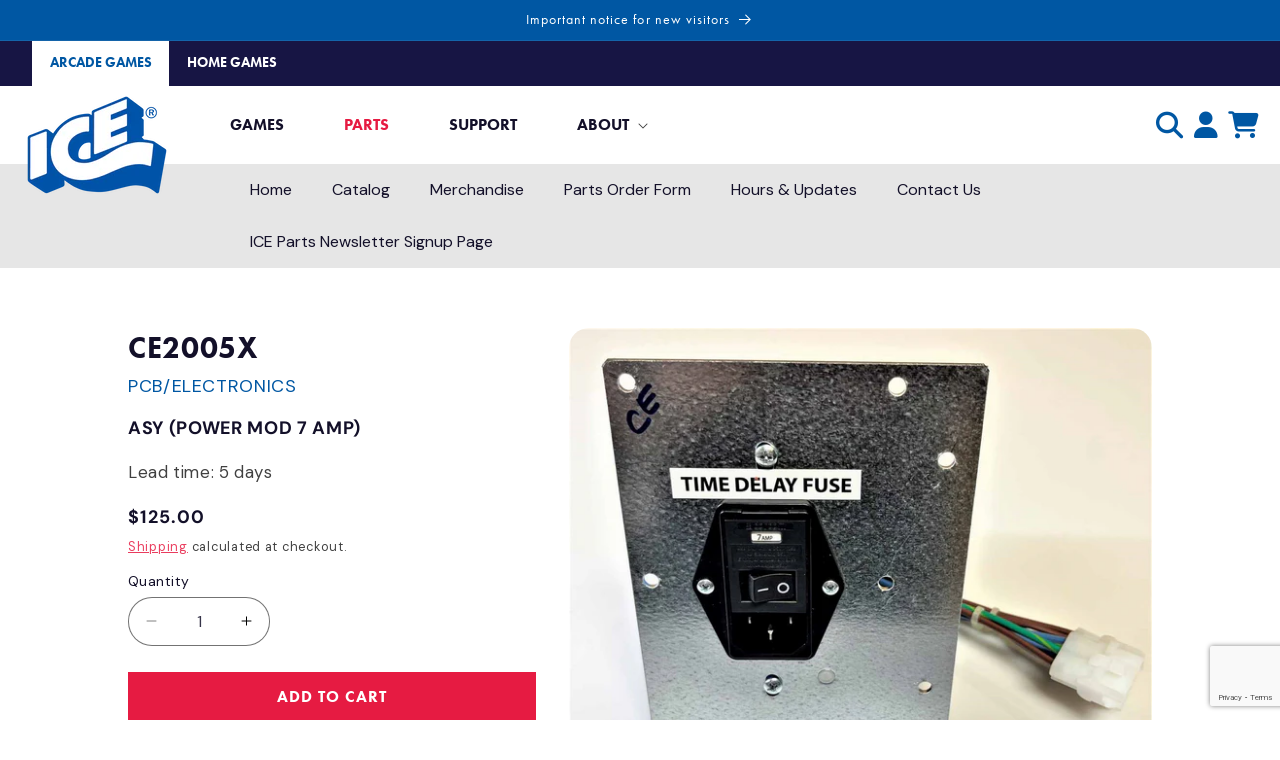

--- FILE ---
content_type: text/html; charset=utf-8
request_url: https://parts.icegame.com/products/asy-power-mod-7-amp-ce2005x
body_size: 41274
content:
<!doctype html>
<html class="js" lang="en">

  <head>
    <meta charset="utf-8">
    <meta http-equiv="X-UA-Compatible" content="IE=edge">
    <meta name="viewport" content="width=device-width,initial-scale=1">
    <meta name="theme-color" content="">
    <link href="https://fonts.googleapis.com/css2?family=DM+Sans:ital,wght@0,400;0,700;1,400&display=swap" rel="stylesheet">

    <link rel="canonical" href="https://parts.icegame.com/products/asy-power-mod-7-amp-ce2005x">
<link rel="stylesheet" href="https://use.typekit.net/qwd2ajk.css"><link rel="icon" type="image/png" href="//parts.icegame.com/cdn/shop/files/ice-favicon.png?crop=center&height=32&v=1721746126&width=32"><link rel="preconnect" href="https://fonts.shopifycdn.com" crossorigin><title>
      ASY (POWER MOD 7 AMP) [CE2005X]
 &ndash; ICE Parts Store</title>

    
      <meta name="description" content="Replacement part, ASY (POWER MOD 7 AMP) [CE2005X], for ICE, Innovative Concepts in Entertainment, Amusement &amp; Arcade Game Manufacturer since 1982">
    

    

<meta property="og:site_name" content="ICE Parts Store">
<meta property="og:url" content="https://parts.icegame.com/products/asy-power-mod-7-amp-ce2005x">
<meta property="og:title" content="ASY (POWER MOD 7 AMP) [CE2005X]">
<meta property="og:type" content="product">
<meta property="og:description" content="Replacement part, ASY (POWER MOD 7 AMP) [CE2005X], for ICE, Innovative Concepts in Entertainment, Amusement &amp; Arcade Game Manufacturer since 1982"><meta property="og:image" content="http://parts.icegame.com/cdn/shop/files/CE2005X.png?v=1753360313">
  <meta property="og:image:secure_url" content="https://parts.icegame.com/cdn/shop/files/CE2005X.png?v=1753360313">
  <meta property="og:image:width" content="1304">
  <meta property="og:image:height" content="1019"><meta property="og:price:amount" content="125.00">
  <meta property="og:price:currency" content="USD"><meta name="twitter:card" content="summary_large_image">
<meta name="twitter:title" content="ASY (POWER MOD 7 AMP) [CE2005X]">
<meta name="twitter:description" content="Replacement part, ASY (POWER MOD 7 AMP) [CE2005X], for ICE, Innovative Concepts in Entertainment, Amusement &amp; Arcade Game Manufacturer since 1982">


    <script src="//parts.icegame.com/cdn/shop/t/7/assets/constants.js?v=132983761750457495441722276065" defer="defer"></script>
    <script src="//parts.icegame.com/cdn/shop/t/7/assets/pubsub.js?v=158357773527763999511722276076" defer="defer"></script>
    <script src="//parts.icegame.com/cdn/shop/t/7/assets/global.js?v=88558128918567037191722276068" defer="defer"></script><script>window.performance && window.performance.mark && window.performance.mark('shopify.content_for_header.start');</script><meta name="google-site-verification" content="m1KQdupqIl0woLT1lgO1sf7W1rcwWfkqeEfIWAlCtF4">
<meta id="shopify-digital-wallet" name="shopify-digital-wallet" content="/67248652572/digital_wallets/dialog">
<link rel="alternate" type="application/json+oembed" href="https://parts.icegame.com/products/asy-power-mod-7-amp-ce2005x.oembed">
<script async="async" src="/checkouts/internal/preloads.js?locale=en-US"></script>
<script id="shopify-features" type="application/json">{"accessToken":"9534df74cd9786ce55454c8089679a9d","betas":["rich-media-storefront-analytics"],"domain":"parts.icegame.com","predictiveSearch":true,"shopId":67248652572,"locale":"en"}</script>
<script>var Shopify = Shopify || {};
Shopify.shop = "ice-parts.myshopify.com";
Shopify.locale = "en";
Shopify.currency = {"active":"USD","rate":"1.0"};
Shopify.country = "US";
Shopify.theme = {"name":"ICEparts\/main","id":161725514012,"schema_name":"Refresh","schema_version":"15.0.0","theme_store_id":null,"role":"main"};
Shopify.theme.handle = "null";
Shopify.theme.style = {"id":null,"handle":null};
Shopify.cdnHost = "parts.icegame.com/cdn";
Shopify.routes = Shopify.routes || {};
Shopify.routes.root = "/";</script>
<script type="module">!function(o){(o.Shopify=o.Shopify||{}).modules=!0}(window);</script>
<script>!function(o){function n(){var o=[];function n(){o.push(Array.prototype.slice.apply(arguments))}return n.q=o,n}var t=o.Shopify=o.Shopify||{};t.loadFeatures=n(),t.autoloadFeatures=n()}(window);</script>
<script id="shop-js-analytics" type="application/json">{"pageType":"product"}</script>
<script defer="defer" async type="module" src="//parts.icegame.com/cdn/shopifycloud/shop-js/modules/v2/client.init-shop-cart-sync_BT-GjEfc.en.esm.js"></script>
<script defer="defer" async type="module" src="//parts.icegame.com/cdn/shopifycloud/shop-js/modules/v2/chunk.common_D58fp_Oc.esm.js"></script>
<script defer="defer" async type="module" src="//parts.icegame.com/cdn/shopifycloud/shop-js/modules/v2/chunk.modal_xMitdFEc.esm.js"></script>
<script type="module">
  await import("//parts.icegame.com/cdn/shopifycloud/shop-js/modules/v2/client.init-shop-cart-sync_BT-GjEfc.en.esm.js");
await import("//parts.icegame.com/cdn/shopifycloud/shop-js/modules/v2/chunk.common_D58fp_Oc.esm.js");
await import("//parts.icegame.com/cdn/shopifycloud/shop-js/modules/v2/chunk.modal_xMitdFEc.esm.js");

  window.Shopify.SignInWithShop?.initShopCartSync?.({"fedCMEnabled":true,"windoidEnabled":true});

</script>
<script>(function() {
  var isLoaded = false;
  function asyncLoad() {
    if (isLoaded) return;
    isLoaded = true;
    var urls = ["https:\/\/lac.sfapp.magefan.top\/js\/scripttags\/assistance\/init.js?shop=ice-parts.myshopify.com","https:\/\/cart-saver.activatedapps.com\/scripts\/cartsaver.js?shop=ice-parts.myshopify.com"];
    for (var i = 0; i < urls.length; i++) {
      var s = document.createElement('script');
      s.type = 'text/javascript';
      s.async = true;
      s.src = urls[i];
      var x = document.getElementsByTagName('script')[0];
      x.parentNode.insertBefore(s, x);
    }
  };
  if(window.attachEvent) {
    window.attachEvent('onload', asyncLoad);
  } else {
    window.addEventListener('load', asyncLoad, false);
  }
})();</script>
<script id="__st">var __st={"a":67248652572,"offset":-18000,"reqid":"efd33bd6-907c-44c4-aa5f-32cd3300d6b9-1769345188","pageurl":"parts.icegame.com\/products\/asy-power-mod-7-amp-ce2005x","u":"0a06cbea7eee","p":"product","rtyp":"product","rid":8594591547676};</script>
<script>window.ShopifyPaypalV4VisibilityTracking = true;</script>
<script id="captcha-bootstrap">!function(){'use strict';const t='contact',e='account',n='new_comment',o=[[t,t],['blogs',n],['comments',n],[t,'customer']],c=[[e,'customer_login'],[e,'guest_login'],[e,'recover_customer_password'],[e,'create_customer']],r=t=>t.map((([t,e])=>`form[action*='/${t}']:not([data-nocaptcha='true']) input[name='form_type'][value='${e}']`)).join(','),a=t=>()=>t?[...document.querySelectorAll(t)].map((t=>t.form)):[];function s(){const t=[...o],e=r(t);return a(e)}const i='password',u='form_key',d=['recaptcha-v3-token','g-recaptcha-response','h-captcha-response',i],f=()=>{try{return window.sessionStorage}catch{return}},m='__shopify_v',_=t=>t.elements[u];function p(t,e,n=!1){try{const o=window.sessionStorage,c=JSON.parse(o.getItem(e)),{data:r}=function(t){const{data:e,action:n}=t;return t[m]||n?{data:e,action:n}:{data:t,action:n}}(c);for(const[e,n]of Object.entries(r))t.elements[e]&&(t.elements[e].value=n);n&&o.removeItem(e)}catch(o){console.error('form repopulation failed',{error:o})}}const l='form_type',E='cptcha';function T(t){t.dataset[E]=!0}const w=window,h=w.document,L='Shopify',v='ce_forms',y='captcha';let A=!1;((t,e)=>{const n=(g='f06e6c50-85a8-45c8-87d0-21a2b65856fe',I='https://cdn.shopify.com/shopifycloud/storefront-forms-hcaptcha/ce_storefront_forms_captcha_hcaptcha.v1.5.2.iife.js',D={infoText:'Protected by hCaptcha',privacyText:'Privacy',termsText:'Terms'},(t,e,n)=>{const o=w[L][v],c=o.bindForm;if(c)return c(t,g,e,D).then(n);var r;o.q.push([[t,g,e,D],n]),r=I,A||(h.body.append(Object.assign(h.createElement('script'),{id:'captcha-provider',async:!0,src:r})),A=!0)});var g,I,D;w[L]=w[L]||{},w[L][v]=w[L][v]||{},w[L][v].q=[],w[L][y]=w[L][y]||{},w[L][y].protect=function(t,e){n(t,void 0,e),T(t)},Object.freeze(w[L][y]),function(t,e,n,w,h,L){const[v,y,A,g]=function(t,e,n){const i=e?o:[],u=t?c:[],d=[...i,...u],f=r(d),m=r(i),_=r(d.filter((([t,e])=>n.includes(e))));return[a(f),a(m),a(_),s()]}(w,h,L),I=t=>{const e=t.target;return e instanceof HTMLFormElement?e:e&&e.form},D=t=>v().includes(t);t.addEventListener('submit',(t=>{const e=I(t);if(!e)return;const n=D(e)&&!e.dataset.hcaptchaBound&&!e.dataset.recaptchaBound,o=_(e),c=g().includes(e)&&(!o||!o.value);(n||c)&&t.preventDefault(),c&&!n&&(function(t){try{if(!f())return;!function(t){const e=f();if(!e)return;const n=_(t);if(!n)return;const o=n.value;o&&e.removeItem(o)}(t);const e=Array.from(Array(32),(()=>Math.random().toString(36)[2])).join('');!function(t,e){_(t)||t.append(Object.assign(document.createElement('input'),{type:'hidden',name:u})),t.elements[u].value=e}(t,e),function(t,e){const n=f();if(!n)return;const o=[...t.querySelectorAll(`input[type='${i}']`)].map((({name:t})=>t)),c=[...d,...o],r={};for(const[a,s]of new FormData(t).entries())c.includes(a)||(r[a]=s);n.setItem(e,JSON.stringify({[m]:1,action:t.action,data:r}))}(t,e)}catch(e){console.error('failed to persist form',e)}}(e),e.submit())}));const S=(t,e)=>{t&&!t.dataset[E]&&(n(t,e.some((e=>e===t))),T(t))};for(const o of['focusin','change'])t.addEventListener(o,(t=>{const e=I(t);D(e)&&S(e,y())}));const B=e.get('form_key'),M=e.get(l),P=B&&M;t.addEventListener('DOMContentLoaded',(()=>{const t=y();if(P)for(const e of t)e.elements[l].value===M&&p(e,B);[...new Set([...A(),...v().filter((t=>'true'===t.dataset.shopifyCaptcha))])].forEach((e=>S(e,t)))}))}(h,new URLSearchParams(w.location.search),n,t,e,['guest_login'])})(!0,!0)}();</script>
<script integrity="sha256-4kQ18oKyAcykRKYeNunJcIwy7WH5gtpwJnB7kiuLZ1E=" data-source-attribution="shopify.loadfeatures" defer="defer" src="//parts.icegame.com/cdn/shopifycloud/storefront/assets/storefront/load_feature-a0a9edcb.js" crossorigin="anonymous"></script>
<script data-source-attribution="shopify.dynamic_checkout.dynamic.init">var Shopify=Shopify||{};Shopify.PaymentButton=Shopify.PaymentButton||{isStorefrontPortableWallets:!0,init:function(){window.Shopify.PaymentButton.init=function(){};var t=document.createElement("script");t.src="https://parts.icegame.com/cdn/shopifycloud/portable-wallets/latest/portable-wallets.en.js",t.type="module",document.head.appendChild(t)}};
</script>
<script data-source-attribution="shopify.dynamic_checkout.buyer_consent">
  function portableWalletsHideBuyerConsent(e){var t=document.getElementById("shopify-buyer-consent"),n=document.getElementById("shopify-subscription-policy-button");t&&n&&(t.classList.add("hidden"),t.setAttribute("aria-hidden","true"),n.removeEventListener("click",e))}function portableWalletsShowBuyerConsent(e){var t=document.getElementById("shopify-buyer-consent"),n=document.getElementById("shopify-subscription-policy-button");t&&n&&(t.classList.remove("hidden"),t.removeAttribute("aria-hidden"),n.addEventListener("click",e))}window.Shopify?.PaymentButton&&(window.Shopify.PaymentButton.hideBuyerConsent=portableWalletsHideBuyerConsent,window.Shopify.PaymentButton.showBuyerConsent=portableWalletsShowBuyerConsent);
</script>
<script data-source-attribution="shopify.dynamic_checkout.cart.bootstrap">document.addEventListener("DOMContentLoaded",(function(){function t(){return document.querySelector("shopify-accelerated-checkout-cart, shopify-accelerated-checkout")}if(t())Shopify.PaymentButton.init();else{new MutationObserver((function(e,n){t()&&(Shopify.PaymentButton.init(),n.disconnect())})).observe(document.body,{childList:!0,subtree:!0})}}));
</script>
<link id="shopify-accelerated-checkout-styles" rel="stylesheet" media="screen" href="https://parts.icegame.com/cdn/shopifycloud/portable-wallets/latest/accelerated-checkout-backwards-compat.css" crossorigin="anonymous">
<style id="shopify-accelerated-checkout-cart">
        #shopify-buyer-consent {
  margin-top: 1em;
  display: inline-block;
  width: 100%;
}

#shopify-buyer-consent.hidden {
  display: none;
}

#shopify-subscription-policy-button {
  background: none;
  border: none;
  padding: 0;
  text-decoration: underline;
  font-size: inherit;
  cursor: pointer;
}

#shopify-subscription-policy-button::before {
  box-shadow: none;
}

      </style>
<script id="sections-script" data-sections="header" defer="defer" src="//parts.icegame.com/cdn/shop/t/7/compiled_assets/scripts.js?v=7823"></script>
<script>window.performance && window.performance.mark && window.performance.mark('shopify.content_for_header.end');</script>


    <style data-shopify>
      @font-face {
  font-family: "DM Sans";
  font-weight: 400;
  font-style: normal;
  font-display: swap;
  src: url("//parts.icegame.com/cdn/fonts/dm_sans/dmsans_n4.ec80bd4dd7e1a334c969c265873491ae56018d72.woff2") format("woff2"),
       url("//parts.icegame.com/cdn/fonts/dm_sans/dmsans_n4.87bdd914d8a61247b911147ae68e754d695c58a6.woff") format("woff");
}

      @font-face {
  font-family: "DM Sans";
  font-weight: 700;
  font-style: normal;
  font-display: swap;
  src: url("//parts.icegame.com/cdn/fonts/dm_sans/dmsans_n7.97e21d81502002291ea1de8aefb79170c6946ce5.woff2") format("woff2"),
       url("//parts.icegame.com/cdn/fonts/dm_sans/dmsans_n7.af5c214f5116410ca1d53a2090665620e78e2e1b.woff") format("woff");
}

      @font-face {
  font-family: "DM Sans";
  font-weight: 400;
  font-style: italic;
  font-display: swap;
  src: url("//parts.icegame.com/cdn/fonts/dm_sans/dmsans_i4.b8fe05e69ee95d5a53155c346957d8cbf5081c1a.woff2") format("woff2"),
       url("//parts.icegame.com/cdn/fonts/dm_sans/dmsans_i4.403fe28ee2ea63e142575c0aa47684d65f8c23a0.woff") format("woff");
}

      @font-face {
  font-family: "DM Sans";
  font-weight: 700;
  font-style: italic;
  font-display: swap;
  src: url("//parts.icegame.com/cdn/fonts/dm_sans/dmsans_i7.52b57f7d7342eb7255084623d98ab83fd96e7f9b.woff2") format("woff2"),
       url("//parts.icegame.com/cdn/fonts/dm_sans/dmsans_i7.d5e14ef18a1d4a8ce78a4187580b4eb1759c2eda.woff") format("woff");
}

      @font-face {
  font-family: Jost;
  font-weight: 400;
  font-style: normal;
  font-display: swap;
  src: url("//parts.icegame.com/cdn/fonts/jost/jost_n4.d47a1b6347ce4a4c9f437608011273009d91f2b7.woff2") format("woff2"),
       url("//parts.icegame.com/cdn/fonts/jost/jost_n4.791c46290e672b3f85c3d1c651ef2efa3819eadd.woff") format("woff");
}


      
        :root,
        .color-background-1 {
          --color-background: 255,255,255;
        
          --gradient-background: #ffffff;
        

        

        --color-foreground: 0,0,0;
        --color-background-contrast: 191,191,191;
        --color-shadow: 0,87,163;
        --color-button: 0,87,163;
        --color-button-text: 255,255,255;
        --color-secondary-button: 255,255,255;
        --color-secondary-button-text: 230,27,66;
        --color-link: 230,27,66;
        --color-badge-foreground: 0,0,0;
        --color-badge-background: 255,255,255;
        --color-badge-border: 0,0,0;
        --payment-terms-background-color: rgb(255 255 255);
      }
      
        
        .color-background-2 {
          --color-background: 239,240,245;
        
          --gradient-background: #eff0f5;
        

        

        --color-foreground: 0,0,0;
        --color-background-contrast: 161,166,196;
        --color-shadow: 0,87,163;
        --color-button: 0,87,163;
        --color-button-text: 255,255,255;
        --color-secondary-button: 239,240,245;
        --color-secondary-button-text: 230,27,66;
        --color-link: 230,27,66;
        --color-badge-foreground: 0,0,0;
        --color-badge-background: 239,240,245;
        --color-badge-border: 0,0,0;
        --payment-terms-background-color: rgb(239 240 245);
      }
      
        
        .color-inverse {
          --color-background: 0,87,163;
        
          --gradient-background: #0057a3;
        

        

        --color-foreground: 255,255,255;
        --color-background-contrast: 0,19,35;
        --color-shadow: 0,87,163;
        --color-button: 255,255,255;
        --color-button-text: 0,0,0;
        --color-secondary-button: 0,87,163;
        --color-secondary-button-text: 230,27,66;
        --color-link: 230,27,66;
        --color-badge-foreground: 255,255,255;
        --color-badge-background: 0,87,163;
        --color-badge-border: 255,255,255;
        --payment-terms-background-color: rgb(0 87 163);
      }
      
        
        .color-accent-1 {
          --color-background: 23,21,68;
        
          --gradient-background: #171544;
        

        

        --color-foreground: 255,255,255;
        --color-background-contrast: 30,27,87;
        --color-shadow: 71,112,219;
        --color-button: 255,255,255;
        --color-button-text: 0,0,0;
        --color-secondary-button: 23,21,68;
        --color-secondary-button-text: 230,27,66;
        --color-link: 230,27,66;
        --color-badge-foreground: 255,255,255;
        --color-badge-background: 23,21,68;
        --color-badge-border: 255,255,255;
        --payment-terms-background-color: rgb(23 21 68);
      }
      
        
        .color-accent-2 {
          --color-background: 0,87,163;
        
          --gradient-background: linear-gradient(180deg, rgba(0, 87, 163, 1), rgba(76, 120, 195, 1) 100%);
        

        

        --color-foreground: 255,255,255;
        --color-background-contrast: 0,19,35;
        --color-shadow: 14,27,77;
        --color-button: 255,255,255;
        --color-button-text: 0,0,0;
        --color-secondary-button: 0,87,163;
        --color-secondary-button-text: 230,27,66;
        --color-link: 230,27,66;
        --color-badge-foreground: 255,255,255;
        --color-badge-background: 0,87,163;
        --color-badge-border: 255,255,255;
        --payment-terms-background-color: rgb(0 87 163);
      }
      
        
        .color-scheme-4f456ebd-bda7-43ea-8969-11a3256a95b1 {
          --color-background: 255,255,255;
        
          --gradient-background: linear-gradient(180deg, rgba(0, 87, 163, 1), rgba(76, 120, 195, 1) 50%, rgba(255, 255, 255, 1) 50%);
        

        

        --color-foreground: 0,0,0;
        --color-background-contrast: 191,191,191;
        --color-shadow: 0,87,163;
        --color-button: 0,87,163;
        --color-button-text: 255,255,255;
        --color-secondary-button: 255,255,255;
        --color-secondary-button-text: 230,27,66;
        --color-link: 230,27,66;
        --color-badge-foreground: 0,0,0;
        --color-badge-background: 255,255,255;
        --color-badge-border: 0,0,0;
        --payment-terms-background-color: rgb(255 255 255);
      }
      
        
        .color-scheme-640cc9ae-d57b-4215-90e7-1530511f3e99 {
          --color-background: 255,255,255;
        
          --gradient-background: linear-gradient(180deg, rgba(23, 21, 68, 1), rgba(0, 87, 163, 1) 100%);
        

        

        --color-foreground: 255,255,255;
        --color-background-contrast: 191,191,191;
        --color-shadow: 0,87,163;
        --color-button: 0,87,163;
        --color-button-text: 255,255,255;
        --color-secondary-button: 255,255,255;
        --color-secondary-button-text: 230,27,66;
        --color-link: 230,27,66;
        --color-badge-foreground: 255,255,255;
        --color-badge-background: 255,255,255;
        --color-badge-border: 255,255,255;
        --payment-terms-background-color: rgb(255 255 255);
      }
      

      body, .color-background-1, .color-background-2, .color-inverse, .color-accent-1, .color-accent-2, .color-scheme-4f456ebd-bda7-43ea-8969-11a3256a95b1, .color-scheme-640cc9ae-d57b-4215-90e7-1530511f3e99 {
        color: rgba(var(--color-foreground), 0.75);
        background-color: rgb(var(--color-background));
      }

      :root {
        --font-body-family: "DM Sans", sans-serif;
        --font-body-style: normal;
        --font-body-weight: 400;
        --font-body-weight-bold: 700;

        --font-heading-family: Jost, sans-serif;
        --font-heading-style: normal;
        --font-heading-weight: 400;

        --font-body-scale: 1.05;
        --font-heading-scale: 1.0476190476190477;

        --media-padding: px;
        --media-border-opacity: 0.1;
        --media-border-width: 0px;
        --media-radius: 20px;
        --media-shadow-opacity: 0.0;
        --media-shadow-horizontal-offset: 0px;
        --media-shadow-vertical-offset: -40px;
        --media-shadow-blur-radius: 5px;
        --media-shadow-visible: 0;

        --page-width: 160rem;
        --page-width-margin: 0rem;

        --product-card-image-padding: 0.0rem;
        --product-card-corner-radius: 0.0rem;
        --product-card-text-alignment: left;
        --product-card-border-width: 0.1rem;
        --product-card-border-opacity: 1.0;
        --product-card-shadow-opacity: 0.0;
        --product-card-shadow-visible: 0;
        --product-card-shadow-horizontal-offset: 0.0rem;
        --product-card-shadow-vertical-offset: 0.4rem;
        --product-card-shadow-blur-radius: 0.5rem;

        --collection-card-image-padding: 0.0rem;
        --collection-card-corner-radius: 0.0rem;
        --collection-card-text-alignment: left;
        --collection-card-border-width: 0.1rem;
        --collection-card-border-opacity: 1.0;
        --collection-card-shadow-opacity: 0.0;
        --collection-card-shadow-visible: 0;
        --collection-card-shadow-horizontal-offset: 0.0rem;
        --collection-card-shadow-vertical-offset: 0.4rem;
        --collection-card-shadow-blur-radius: 0.5rem;

        --blog-card-image-padding: 1.6rem;
        --blog-card-corner-radius: 1.8rem;
        --blog-card-text-alignment: left;
        --blog-card-border-width: 0.1rem;
        --blog-card-border-opacity: 1.0;
        --blog-card-shadow-opacity: 0.0;
        --blog-card-shadow-visible: 0;
        --blog-card-shadow-horizontal-offset: 0.0rem;
        --blog-card-shadow-vertical-offset: 0.4rem;
        --blog-card-shadow-blur-radius: 0.5rem;

        --badge-corner-radius: 0.0rem;

        --popup-border-width: 1px;
        --popup-border-opacity: 0.1;
        --popup-corner-radius: 18px;
        --popup-shadow-opacity: 0.0;
        --popup-shadow-horizontal-offset: 0px;
        --popup-shadow-vertical-offset: 4px;
        --popup-shadow-blur-radius: 5px;

        --drawer-border-width: 0px;
        --drawer-border-opacity: 0.1;
        --drawer-shadow-opacity: 0.0;
        --drawer-shadow-horizontal-offset: 0px;
        --drawer-shadow-vertical-offset: 4px;
        --drawer-shadow-blur-radius: 5px;

        --spacing-sections-desktop: 0px;
        --spacing-sections-mobile: 0px;

        --grid-desktop-vertical-spacing: 28px;
        --grid-desktop-horizontal-spacing: 40px;
        --grid-mobile-vertical-spacing: 14px;
        --grid-mobile-horizontal-spacing: 20px;

        --text-boxes-border-opacity: 0.1;
        --text-boxes-border-width: 0px;
        --text-boxes-radius: 20px;
        --text-boxes-shadow-opacity: 0.0;
        --text-boxes-shadow-visible: 0;
        --text-boxes-shadow-horizontal-offset: 0px;
        --text-boxes-shadow-vertical-offset: 4px;
        --text-boxes-shadow-blur-radius: 5px;

        --buttons-radius: 0px;
        --buttons-radius-outset: 0px;
        --buttons-border-width: 1px;
        --buttons-border-opacity: 1.0;
        --buttons-shadow-opacity: 0.0;
        --buttons-shadow-visible: 0;
        --buttons-shadow-horizontal-offset: 0px;
        --buttons-shadow-vertical-offset: 4px;
        --buttons-shadow-blur-radius: 5px;
        --buttons-border-offset: 0px;

        --inputs-radius: 26px;
        --inputs-border-width: 1px;
        --inputs-border-opacity: 0.55;
        --inputs-shadow-opacity: 0.0;
        --inputs-shadow-horizontal-offset: 0px;
        --inputs-margin-offset: 0px;
        --inputs-shadow-vertical-offset: 4px;
        --inputs-shadow-blur-radius: 5px;
        --inputs-radius-outset: 27px;

        --variant-pills-radius: 40px;
        --variant-pills-border-width: 1px;
        --variant-pills-border-opacity: 0.55;
        --variant-pills-shadow-opacity: 0.0;
        --variant-pills-shadow-horizontal-offset: 0px;
        --variant-pills-shadow-vertical-offset: 4px;
        --variant-pills-shadow-blur-radius: 5px;
      }

      *,
      *::before,
      *::after {
        box-sizing: inherit;
      }

      html {
        box-sizing: border-box;
        font-size: calc(var(--font-body-scale) * 62.5%);
        height: 100%;
      }

      body {
        display: grid;
        grid-template-rows: auto auto 1fr auto;
        grid-template-columns: 100%;
        min-height: 100%;
        margin: 0;
        font-size: 1.5rem;
        letter-spacing: 0.06rem;
        line-height: calc(1 + 0.8 / var(--font-body-scale));
        font-family: var(--font-body-family);
        font-style: var(--font-body-style);
        font-weight: var(--font-body-weight);
      }

      @media screen and (min-width: 750px) {
        body {
          font-size: 1.6rem;
        }
      }
    </style>

    <link href="//parts.icegame.com/cdn/shop/t/7/assets/base.css?v=108709809341753140871762972463" rel="stylesheet" type="text/css" media="all" />

      <link rel="preload" as="font" href="//parts.icegame.com/cdn/fonts/dm_sans/dmsans_n4.ec80bd4dd7e1a334c969c265873491ae56018d72.woff2" type="font/woff2" crossorigin>
      

      <link rel="preload" as="font" href="//parts.icegame.com/cdn/fonts/jost/jost_n4.d47a1b6347ce4a4c9f437608011273009d91f2b7.woff2" type="font/woff2" crossorigin>
      
<link href="//parts.icegame.com/cdn/shop/t/7/assets/component-localization-form.css?v=120620094879297847921722276055" rel="stylesheet" type="text/css" media="all" />
      <script src="//parts.icegame.com/cdn/shop/t/7/assets/localization-form.js?v=144176611646395275351722276068" defer="defer"></script><link
        rel="stylesheet"
        href="//parts.icegame.com/cdn/shop/t/7/assets/component-predictive-search.css?v=118923337488134913561722276058"
        media="print"
        onload="this.media='all'"
      ><script>
      if (Shopify.designMode) {
        document.documentElement.classList.add('shopify-design-mode');
      }
    </script>
    <meta name="google-site-verification" content="n-UZjzqHXyKFe3N0sfcW0HOfI5q-e3OvBRYEmbBQDd4" />
  <!-- BEGIN app block: shopify://apps/klaviyo-email-marketing-sms/blocks/klaviyo-onsite-embed/2632fe16-c075-4321-a88b-50b567f42507 -->












  <script async src="https://static.klaviyo.com/onsite/js/TDhMq9/klaviyo.js?company_id=TDhMq9"></script>
  <script>!function(){if(!window.klaviyo){window._klOnsite=window._klOnsite||[];try{window.klaviyo=new Proxy({},{get:function(n,i){return"push"===i?function(){var n;(n=window._klOnsite).push.apply(n,arguments)}:function(){for(var n=arguments.length,o=new Array(n),w=0;w<n;w++)o[w]=arguments[w];var t="function"==typeof o[o.length-1]?o.pop():void 0,e=new Promise((function(n){window._klOnsite.push([i].concat(o,[function(i){t&&t(i),n(i)}]))}));return e}}})}catch(n){window.klaviyo=window.klaviyo||[],window.klaviyo.push=function(){var n;(n=window._klOnsite).push.apply(n,arguments)}}}}();</script>

  
    <script id="viewed_product">
      if (item == null) {
        var _learnq = _learnq || [];

        var MetafieldReviews = null
        var MetafieldYotpoRating = null
        var MetafieldYotpoCount = null
        var MetafieldLooxRating = null
        var MetafieldLooxCount = null
        var okendoProduct = null
        var okendoProductReviewCount = null
        var okendoProductReviewAverageValue = null
        try {
          // The following fields are used for Customer Hub recently viewed in order to add reviews.
          // This information is not part of __kla_viewed. Instead, it is part of __kla_viewed_reviewed_items
          MetafieldReviews = {};
          MetafieldYotpoRating = null
          MetafieldYotpoCount = null
          MetafieldLooxRating = null
          MetafieldLooxCount = null

          okendoProduct = null
          // If the okendo metafield is not legacy, it will error, which then requires the new json formatted data
          if (okendoProduct && 'error' in okendoProduct) {
            okendoProduct = null
          }
          okendoProductReviewCount = okendoProduct ? okendoProduct.reviewCount : null
          okendoProductReviewAverageValue = okendoProduct ? okendoProduct.reviewAverageValue : null
        } catch (error) {
          console.error('Error in Klaviyo onsite reviews tracking:', error);
        }

        var item = {
          Name: "ASY (POWER MOD 7 AMP) [CE2005X]",
          ProductID: 8594591547676,
          Categories: ["CENTIPEDE CHAOS - STANDUP VERSION GAME [CE1200X]","CENTIPEDE GAME [CE1000X]","Complete Parts Catalog","Complete PCB\/Electronic Parts Catalog","Discount Parts"],
          ImageURL: "https://parts.icegame.com/cdn/shop/files/CE2005X_grande.png?v=1753360313",
          URL: "https://parts.icegame.com/products/asy-power-mod-7-amp-ce2005x",
          Brand: "ICE - CRITICAL ASSEMBLY",
          Price: "$125.00",
          Value: "125.00",
          CompareAtPrice: "$0.00"
        };
        _learnq.push(['track', 'Viewed Product', item]);
        _learnq.push(['trackViewedItem', {
          Title: item.Name,
          ItemId: item.ProductID,
          Categories: item.Categories,
          ImageUrl: item.ImageURL,
          Url: item.URL,
          Metadata: {
            Brand: item.Brand,
            Price: item.Price,
            Value: item.Value,
            CompareAtPrice: item.CompareAtPrice
          },
          metafields:{
            reviews: MetafieldReviews,
            yotpo:{
              rating: MetafieldYotpoRating,
              count: MetafieldYotpoCount,
            },
            loox:{
              rating: MetafieldLooxRating,
              count: MetafieldLooxCount,
            },
            okendo: {
              rating: okendoProductReviewAverageValue,
              count: okendoProductReviewCount,
            }
          }
        }]);
      }
    </script>
  




  <script>
    window.klaviyoReviewsProductDesignMode = false
  </script>







<!-- END app block --><!-- BEGIN app block: shopify://apps/triplewhale/blocks/triple_pixel_snippet/483d496b-3f1a-4609-aea7-8eee3b6b7a2a --><link rel='preconnect dns-prefetch' href='https://api.config-security.com/' crossorigin />
<link rel='preconnect dns-prefetch' href='https://conf.config-security.com/' crossorigin />
<script>
/* >> TriplePixel :: start*/
window.TriplePixelData={TripleName:"ice-parts.myshopify.com",ver:"2.16",plat:"SHOPIFY",isHeadless:false,src:'SHOPIFY_EXT',product:{id:"8594591547676",name:`ASY (POWER MOD 7 AMP) [CE2005X]`,price:"125.00",variant:"49039857713436"},search:"",collection:"",cart:"drawer",template:"product",curr:"USD" || "USD"},function(W,H,A,L,E,_,B,N){function O(U,T,P,H,R){void 0===R&&(R=!1),H=new XMLHttpRequest,P?(H.open("POST",U,!0),H.setRequestHeader("Content-Type","text/plain")):H.open("GET",U,!0),H.send(JSON.stringify(P||{})),H.onreadystatechange=function(){4===H.readyState&&200===H.status?(R=H.responseText,U.includes("/first")?eval(R):P||(N[B]=R)):(299<H.status||H.status<200)&&T&&!R&&(R=!0,O(U,T-1,P))}}if(N=window,!N[H+"sn"]){N[H+"sn"]=1,L=function(){return Date.now().toString(36)+"_"+Math.random().toString(36)};try{A.setItem(H,1+(0|A.getItem(H)||0)),(E=JSON.parse(A.getItem(H+"U")||"[]")).push({u:location.href,r:document.referrer,t:Date.now(),id:L()}),A.setItem(H+"U",JSON.stringify(E))}catch(e){}var i,m,p;A.getItem('"!nC`')||(_=A,A=N,A[H]||(E=A[H]=function(t,e,i){return void 0===i&&(i=[]),"State"==t?E.s:(W=L(),(E._q=E._q||[]).push([W,t,e].concat(i)),W)},E.s="Installed",E._q=[],E.ch=W,B="configSecurityConfModel",N[B]=1,O("https://conf.config-security.com/model",5),i=L(),m=A[atob("c2NyZWVu")],_.setItem("di_pmt_wt",i),p={id:i,action:"profile",avatar:_.getItem("auth-security_rand_salt_"),time:m[atob("d2lkdGg=")]+":"+m[atob("aGVpZ2h0")],host:A.TriplePixelData.TripleName,plat:A.TriplePixelData.plat,url:window.location.href.slice(0,500),ref:document.referrer,ver:A.TriplePixelData.ver},O("https://api.config-security.com/event",5,p),O("https://api.config-security.com/first?host=".concat(p.host,"&plat=").concat(p.plat),5)))}}("","TriplePixel",localStorage);
/* << TriplePixel :: end*/
</script>



<!-- END app block --><!-- BEGIN app block: shopify://apps/elevar-conversion-tracking/blocks/dataLayerEmbed/bc30ab68-b15c-4311-811f-8ef485877ad6 -->



<script type="module" dynamic>
  const configUrl = "/a/elevar/static/configs/f95d1cab9dbdd67dd05a4fbf42ce8f88a3d96760/config.js";
  const config = (await import(configUrl)).default;
  const scriptUrl = config.script_src_app_theme_embed;

  if (scriptUrl) {
    const { handler } = await import(scriptUrl);

    await handler(
      config,
      {
        cartData: {
  marketId: "22674735388",
  attributes:{},
  cartTotal: "0.0",
  currencyCode:"USD",
  items: []
}
,
        user: {cartTotal: "0.0",
    currencyCode:"USD",customer: {},
}
,
        isOnCartPage:false,
        collectionView:null,
        searchResultsView:null,
        productView:{
    attributes:{},
    currencyCode:"USD",defaultVariant: {id:"CE2005X",name:"ASY (POWER MOD 7 AMP) [CE2005X]",
        brand:"ICE - CRITICAL ASSEMBLY",
        category:"PCB\/ELECTRONICS",
        variant:"Default Title",
        price: "125.0",
        productId: "8594591547676",
        variantId: "49039857713436",
        compareAtPrice: "0.0",image:"\/\/parts.icegame.com\/cdn\/shop\/files\/CE2005X.png?v=1753360313",url:"\/products\/asy-power-mod-7-amp-ce2005x?variant=49039857713436"},items: [{id:"CE2005X",name:"ASY (POWER MOD 7 AMP) [CE2005X]",
          brand:"ICE - CRITICAL ASSEMBLY",
          category:"PCB\/ELECTRONICS",
          variant:"Default Title",
          price: "125.0",
          productId: "8594591547676",
          variantId: "49039857713436",
          compareAtPrice: "0.0",image:"\/\/parts.icegame.com\/cdn\/shop\/files\/CE2005X.png?v=1753360313",url:"\/products\/asy-power-mod-7-amp-ce2005x?variant=49039857713436"},]
  },
        checkoutComplete: null
      }
    );
  }
</script>


<!-- END app block --><script src="https://cdn.shopify.com/extensions/019be6f4-3786-7666-ae0f-d535b6091359/cart_saver-95/assets/global.js" type="text/javascript" defer="defer"></script>
<link href="https://cdn.shopify.com/extensions/019be6f4-3786-7666-ae0f-d535b6091359/cart_saver-95/assets/global.css" rel="stylesheet" type="text/css" media="all">
<link href="https://monorail-edge.shopifysvc.com" rel="dns-prefetch">
<script>(function(){if ("sendBeacon" in navigator && "performance" in window) {try {var session_token_from_headers = performance.getEntriesByType('navigation')[0].serverTiming.find(x => x.name == '_s').description;} catch {var session_token_from_headers = undefined;}var session_cookie_matches = document.cookie.match(/_shopify_s=([^;]*)/);var session_token_from_cookie = session_cookie_matches && session_cookie_matches.length === 2 ? session_cookie_matches[1] : "";var session_token = session_token_from_headers || session_token_from_cookie || "";function handle_abandonment_event(e) {var entries = performance.getEntries().filter(function(entry) {return /monorail-edge.shopifysvc.com/.test(entry.name);});if (!window.abandonment_tracked && entries.length === 0) {window.abandonment_tracked = true;var currentMs = Date.now();var navigation_start = performance.timing.navigationStart;var payload = {shop_id: 67248652572,url: window.location.href,navigation_start,duration: currentMs - navigation_start,session_token,page_type: "product"};window.navigator.sendBeacon("https://monorail-edge.shopifysvc.com/v1/produce", JSON.stringify({schema_id: "online_store_buyer_site_abandonment/1.1",payload: payload,metadata: {event_created_at_ms: currentMs,event_sent_at_ms: currentMs}}));}}window.addEventListener('pagehide', handle_abandonment_event);}}());</script>
<script id="web-pixels-manager-setup">(function e(e,d,r,n,o){if(void 0===o&&(o={}),!Boolean(null===(a=null===(i=window.Shopify)||void 0===i?void 0:i.analytics)||void 0===a?void 0:a.replayQueue)){var i,a;window.Shopify=window.Shopify||{};var t=window.Shopify;t.analytics=t.analytics||{};var s=t.analytics;s.replayQueue=[],s.publish=function(e,d,r){return s.replayQueue.push([e,d,r]),!0};try{self.performance.mark("wpm:start")}catch(e){}var l=function(){var e={modern:/Edge?\/(1{2}[4-9]|1[2-9]\d|[2-9]\d{2}|\d{4,})\.\d+(\.\d+|)|Firefox\/(1{2}[4-9]|1[2-9]\d|[2-9]\d{2}|\d{4,})\.\d+(\.\d+|)|Chrom(ium|e)\/(9{2}|\d{3,})\.\d+(\.\d+|)|(Maci|X1{2}).+ Version\/(15\.\d+|(1[6-9]|[2-9]\d|\d{3,})\.\d+)([,.]\d+|)( \(\w+\)|)( Mobile\/\w+|) Safari\/|Chrome.+OPR\/(9{2}|\d{3,})\.\d+\.\d+|(CPU[ +]OS|iPhone[ +]OS|CPU[ +]iPhone|CPU IPhone OS|CPU iPad OS)[ +]+(15[._]\d+|(1[6-9]|[2-9]\d|\d{3,})[._]\d+)([._]\d+|)|Android:?[ /-](13[3-9]|1[4-9]\d|[2-9]\d{2}|\d{4,})(\.\d+|)(\.\d+|)|Android.+Firefox\/(13[5-9]|1[4-9]\d|[2-9]\d{2}|\d{4,})\.\d+(\.\d+|)|Android.+Chrom(ium|e)\/(13[3-9]|1[4-9]\d|[2-9]\d{2}|\d{4,})\.\d+(\.\d+|)|SamsungBrowser\/([2-9]\d|\d{3,})\.\d+/,legacy:/Edge?\/(1[6-9]|[2-9]\d|\d{3,})\.\d+(\.\d+|)|Firefox\/(5[4-9]|[6-9]\d|\d{3,})\.\d+(\.\d+|)|Chrom(ium|e)\/(5[1-9]|[6-9]\d|\d{3,})\.\d+(\.\d+|)([\d.]+$|.*Safari\/(?![\d.]+ Edge\/[\d.]+$))|(Maci|X1{2}).+ Version\/(10\.\d+|(1[1-9]|[2-9]\d|\d{3,})\.\d+)([,.]\d+|)( \(\w+\)|)( Mobile\/\w+|) Safari\/|Chrome.+OPR\/(3[89]|[4-9]\d|\d{3,})\.\d+\.\d+|(CPU[ +]OS|iPhone[ +]OS|CPU[ +]iPhone|CPU IPhone OS|CPU iPad OS)[ +]+(10[._]\d+|(1[1-9]|[2-9]\d|\d{3,})[._]\d+)([._]\d+|)|Android:?[ /-](13[3-9]|1[4-9]\d|[2-9]\d{2}|\d{4,})(\.\d+|)(\.\d+|)|Mobile Safari.+OPR\/([89]\d|\d{3,})\.\d+\.\d+|Android.+Firefox\/(13[5-9]|1[4-9]\d|[2-9]\d{2}|\d{4,})\.\d+(\.\d+|)|Android.+Chrom(ium|e)\/(13[3-9]|1[4-9]\d|[2-9]\d{2}|\d{4,})\.\d+(\.\d+|)|Android.+(UC? ?Browser|UCWEB|U3)[ /]?(15\.([5-9]|\d{2,})|(1[6-9]|[2-9]\d|\d{3,})\.\d+)\.\d+|SamsungBrowser\/(5\.\d+|([6-9]|\d{2,})\.\d+)|Android.+MQ{2}Browser\/(14(\.(9|\d{2,})|)|(1[5-9]|[2-9]\d|\d{3,})(\.\d+|))(\.\d+|)|K[Aa][Ii]OS\/(3\.\d+|([4-9]|\d{2,})\.\d+)(\.\d+|)/},d=e.modern,r=e.legacy,n=navigator.userAgent;return n.match(d)?"modern":n.match(r)?"legacy":"unknown"}(),u="modern"===l?"modern":"legacy",c=(null!=n?n:{modern:"",legacy:""})[u],f=function(e){return[e.baseUrl,"/wpm","/b",e.hashVersion,"modern"===e.buildTarget?"m":"l",".js"].join("")}({baseUrl:d,hashVersion:r,buildTarget:u}),m=function(e){var d=e.version,r=e.bundleTarget,n=e.surface,o=e.pageUrl,i=e.monorailEndpoint;return{emit:function(e){var a=e.status,t=e.errorMsg,s=(new Date).getTime(),l=JSON.stringify({metadata:{event_sent_at_ms:s},events:[{schema_id:"web_pixels_manager_load/3.1",payload:{version:d,bundle_target:r,page_url:o,status:a,surface:n,error_msg:t},metadata:{event_created_at_ms:s}}]});if(!i)return console&&console.warn&&console.warn("[Web Pixels Manager] No Monorail endpoint provided, skipping logging."),!1;try{return self.navigator.sendBeacon.bind(self.navigator)(i,l)}catch(e){}var u=new XMLHttpRequest;try{return u.open("POST",i,!0),u.setRequestHeader("Content-Type","text/plain"),u.send(l),!0}catch(e){return console&&console.warn&&console.warn("[Web Pixels Manager] Got an unhandled error while logging to Monorail."),!1}}}}({version:r,bundleTarget:l,surface:e.surface,pageUrl:self.location.href,monorailEndpoint:e.monorailEndpoint});try{o.browserTarget=l,function(e){var d=e.src,r=e.async,n=void 0===r||r,o=e.onload,i=e.onerror,a=e.sri,t=e.scriptDataAttributes,s=void 0===t?{}:t,l=document.createElement("script"),u=document.querySelector("head"),c=document.querySelector("body");if(l.async=n,l.src=d,a&&(l.integrity=a,l.crossOrigin="anonymous"),s)for(var f in s)if(Object.prototype.hasOwnProperty.call(s,f))try{l.dataset[f]=s[f]}catch(e){}if(o&&l.addEventListener("load",o),i&&l.addEventListener("error",i),u)u.appendChild(l);else{if(!c)throw new Error("Did not find a head or body element to append the script");c.appendChild(l)}}({src:f,async:!0,onload:function(){if(!function(){var e,d;return Boolean(null===(d=null===(e=window.Shopify)||void 0===e?void 0:e.analytics)||void 0===d?void 0:d.initialized)}()){var d=window.webPixelsManager.init(e)||void 0;if(d){var r=window.Shopify.analytics;r.replayQueue.forEach((function(e){var r=e[0],n=e[1],o=e[2];d.publishCustomEvent(r,n,o)})),r.replayQueue=[],r.publish=d.publishCustomEvent,r.visitor=d.visitor,r.initialized=!0}}},onerror:function(){return m.emit({status:"failed",errorMsg:"".concat(f," has failed to load")})},sri:function(e){var d=/^sha384-[A-Za-z0-9+/=]+$/;return"string"==typeof e&&d.test(e)}(c)?c:"",scriptDataAttributes:o}),m.emit({status:"loading"})}catch(e){m.emit({status:"failed",errorMsg:(null==e?void 0:e.message)||"Unknown error"})}}})({shopId: 67248652572,storefrontBaseUrl: "https://parts.icegame.com",extensionsBaseUrl: "https://extensions.shopifycdn.com/cdn/shopifycloud/web-pixels-manager",monorailEndpoint: "https://monorail-edge.shopifysvc.com/unstable/produce_batch",surface: "storefront-renderer",enabledBetaFlags: ["2dca8a86"],webPixelsConfigList: [{"id":"1632895260","configuration":"{\"accountID\":\"TDhMq9\",\"webPixelConfig\":\"eyJlbmFibGVBZGRlZFRvQ2FydEV2ZW50cyI6IHRydWV9\"}","eventPayloadVersion":"v1","runtimeContext":"STRICT","scriptVersion":"524f6c1ee37bacdca7657a665bdca589","type":"APP","apiClientId":123074,"privacyPurposes":["ANALYTICS","MARKETING"],"dataSharingAdjustments":{"protectedCustomerApprovalScopes":["read_customer_address","read_customer_email","read_customer_name","read_customer_personal_data","read_customer_phone"]}},{"id":"1042710812","configuration":"{\"config_url\": \"\/a\/elevar\/static\/configs\/f95d1cab9dbdd67dd05a4fbf42ce8f88a3d96760\/config.js\"}","eventPayloadVersion":"v1","runtimeContext":"STRICT","scriptVersion":"ab86028887ec2044af7d02b854e52653","type":"APP","apiClientId":2509311,"privacyPurposes":[],"dataSharingAdjustments":{"protectedCustomerApprovalScopes":["read_customer_address","read_customer_email","read_customer_name","read_customer_personal_data","read_customer_phone"]}},{"id":"910917916","configuration":"{\"config\":\"{\\\"pixel_id\\\":\\\"GT-W6KQ6P6R\\\",\\\"target_country\\\":\\\"US\\\",\\\"gtag_events\\\":[{\\\"type\\\":\\\"view_item\\\",\\\"action_label\\\":\\\"MC-ZF1LD9EDXY\\\"},{\\\"type\\\":\\\"purchase\\\",\\\"action_label\\\":\\\"MC-ZF1LD9EDXY\\\"},{\\\"type\\\":\\\"page_view\\\",\\\"action_label\\\":\\\"MC-ZF1LD9EDXY\\\"}],\\\"enable_monitoring_mode\\\":false}\"}","eventPayloadVersion":"v1","runtimeContext":"OPEN","scriptVersion":"b2a88bafab3e21179ed38636efcd8a93","type":"APP","apiClientId":1780363,"privacyPurposes":[],"dataSharingAdjustments":{"protectedCustomerApprovalScopes":["read_customer_address","read_customer_email","read_customer_name","read_customer_personal_data","read_customer_phone"]}},{"id":"325517596","configuration":"{\"shopId\":\"ice-parts.myshopify.com\"}","eventPayloadVersion":"v1","runtimeContext":"STRICT","scriptVersion":"674c31de9c131805829c42a983792da6","type":"APP","apiClientId":2753413,"privacyPurposes":["ANALYTICS","MARKETING","SALE_OF_DATA"],"dataSharingAdjustments":{"protectedCustomerApprovalScopes":["read_customer_address","read_customer_email","read_customer_name","read_customer_personal_data","read_customer_phone"]}},{"id":"130384156","eventPayloadVersion":"1","runtimeContext":"LAX","scriptVersion":"1","type":"CUSTOM","privacyPurposes":[],"name":"Elevar - Checkout Tracking"},{"id":"shopify-app-pixel","configuration":"{}","eventPayloadVersion":"v1","runtimeContext":"STRICT","scriptVersion":"0450","apiClientId":"shopify-pixel","type":"APP","privacyPurposes":["ANALYTICS","MARKETING"]},{"id":"shopify-custom-pixel","eventPayloadVersion":"v1","runtimeContext":"LAX","scriptVersion":"0450","apiClientId":"shopify-pixel","type":"CUSTOM","privacyPurposes":["ANALYTICS","MARKETING"]}],isMerchantRequest: false,initData: {"shop":{"name":"ICE Parts Store","paymentSettings":{"currencyCode":"USD"},"myshopifyDomain":"ice-parts.myshopify.com","countryCode":"US","storefrontUrl":"https:\/\/parts.icegame.com"},"customer":null,"cart":null,"checkout":null,"productVariants":[{"price":{"amount":125.0,"currencyCode":"USD"},"product":{"title":"ASY (POWER MOD 7 AMP) [CE2005X]","vendor":"ICE - CRITICAL ASSEMBLY","id":"8594591547676","untranslatedTitle":"ASY (POWER MOD 7 AMP) [CE2005X]","url":"\/products\/asy-power-mod-7-amp-ce2005x","type":"PCB\/ELECTRONICS"},"id":"49039857713436","image":{"src":"\/\/parts.icegame.com\/cdn\/shop\/files\/CE2005X.png?v=1753360313"},"sku":"CE2005X","title":"Default Title","untranslatedTitle":"Default Title"}],"purchasingCompany":null},},"https://parts.icegame.com/cdn","fcfee988w5aeb613cpc8e4bc33m6693e112",{"modern":"","legacy":""},{"shopId":"67248652572","storefrontBaseUrl":"https:\/\/parts.icegame.com","extensionBaseUrl":"https:\/\/extensions.shopifycdn.com\/cdn\/shopifycloud\/web-pixels-manager","surface":"storefront-renderer","enabledBetaFlags":"[\"2dca8a86\"]","isMerchantRequest":"false","hashVersion":"fcfee988w5aeb613cpc8e4bc33m6693e112","publish":"custom","events":"[[\"page_viewed\",{}],[\"product_viewed\",{\"productVariant\":{\"price\":{\"amount\":125.0,\"currencyCode\":\"USD\"},\"product\":{\"title\":\"ASY (POWER MOD 7 AMP) [CE2005X]\",\"vendor\":\"ICE - CRITICAL ASSEMBLY\",\"id\":\"8594591547676\",\"untranslatedTitle\":\"ASY (POWER MOD 7 AMP) [CE2005X]\",\"url\":\"\/products\/asy-power-mod-7-amp-ce2005x\",\"type\":\"PCB\/ELECTRONICS\"},\"id\":\"49039857713436\",\"image\":{\"src\":\"\/\/parts.icegame.com\/cdn\/shop\/files\/CE2005X.png?v=1753360313\"},\"sku\":\"CE2005X\",\"title\":\"Default Title\",\"untranslatedTitle\":\"Default Title\"}}]]"});</script><script>
  window.ShopifyAnalytics = window.ShopifyAnalytics || {};
  window.ShopifyAnalytics.meta = window.ShopifyAnalytics.meta || {};
  window.ShopifyAnalytics.meta.currency = 'USD';
  var meta = {"product":{"id":8594591547676,"gid":"gid:\/\/shopify\/Product\/8594591547676","vendor":"ICE - CRITICAL ASSEMBLY","type":"PCB\/ELECTRONICS","handle":"asy-power-mod-7-amp-ce2005x","variants":[{"id":49039857713436,"price":12500,"name":"ASY (POWER MOD 7 AMP) [CE2005X]","public_title":null,"sku":"CE2005X"}],"remote":false},"page":{"pageType":"product","resourceType":"product","resourceId":8594591547676,"requestId":"efd33bd6-907c-44c4-aa5f-32cd3300d6b9-1769345188"}};
  for (var attr in meta) {
    window.ShopifyAnalytics.meta[attr] = meta[attr];
  }
</script>
<script class="analytics">
  (function () {
    var customDocumentWrite = function(content) {
      var jquery = null;

      if (window.jQuery) {
        jquery = window.jQuery;
      } else if (window.Checkout && window.Checkout.$) {
        jquery = window.Checkout.$;
      }

      if (jquery) {
        jquery('body').append(content);
      }
    };

    var hasLoggedConversion = function(token) {
      if (token) {
        return document.cookie.indexOf('loggedConversion=' + token) !== -1;
      }
      return false;
    }

    var setCookieIfConversion = function(token) {
      if (token) {
        var twoMonthsFromNow = new Date(Date.now());
        twoMonthsFromNow.setMonth(twoMonthsFromNow.getMonth() + 2);

        document.cookie = 'loggedConversion=' + token + '; expires=' + twoMonthsFromNow;
      }
    }

    var trekkie = window.ShopifyAnalytics.lib = window.trekkie = window.trekkie || [];
    if (trekkie.integrations) {
      return;
    }
    trekkie.methods = [
      'identify',
      'page',
      'ready',
      'track',
      'trackForm',
      'trackLink'
    ];
    trekkie.factory = function(method) {
      return function() {
        var args = Array.prototype.slice.call(arguments);
        args.unshift(method);
        trekkie.push(args);
        return trekkie;
      };
    };
    for (var i = 0; i < trekkie.methods.length; i++) {
      var key = trekkie.methods[i];
      trekkie[key] = trekkie.factory(key);
    }
    trekkie.load = function(config) {
      trekkie.config = config || {};
      trekkie.config.initialDocumentCookie = document.cookie;
      var first = document.getElementsByTagName('script')[0];
      var script = document.createElement('script');
      script.type = 'text/javascript';
      script.onerror = function(e) {
        var scriptFallback = document.createElement('script');
        scriptFallback.type = 'text/javascript';
        scriptFallback.onerror = function(error) {
                var Monorail = {
      produce: function produce(monorailDomain, schemaId, payload) {
        var currentMs = new Date().getTime();
        var event = {
          schema_id: schemaId,
          payload: payload,
          metadata: {
            event_created_at_ms: currentMs,
            event_sent_at_ms: currentMs
          }
        };
        return Monorail.sendRequest("https://" + monorailDomain + "/v1/produce", JSON.stringify(event));
      },
      sendRequest: function sendRequest(endpointUrl, payload) {
        // Try the sendBeacon API
        if (window && window.navigator && typeof window.navigator.sendBeacon === 'function' && typeof window.Blob === 'function' && !Monorail.isIos12()) {
          var blobData = new window.Blob([payload], {
            type: 'text/plain'
          });

          if (window.navigator.sendBeacon(endpointUrl, blobData)) {
            return true;
          } // sendBeacon was not successful

        } // XHR beacon

        var xhr = new XMLHttpRequest();

        try {
          xhr.open('POST', endpointUrl);
          xhr.setRequestHeader('Content-Type', 'text/plain');
          xhr.send(payload);
        } catch (e) {
          console.log(e);
        }

        return false;
      },
      isIos12: function isIos12() {
        return window.navigator.userAgent.lastIndexOf('iPhone; CPU iPhone OS 12_') !== -1 || window.navigator.userAgent.lastIndexOf('iPad; CPU OS 12_') !== -1;
      }
    };
    Monorail.produce('monorail-edge.shopifysvc.com',
      'trekkie_storefront_load_errors/1.1',
      {shop_id: 67248652572,
      theme_id: 161725514012,
      app_name: "storefront",
      context_url: window.location.href,
      source_url: "//parts.icegame.com/cdn/s/trekkie.storefront.8d95595f799fbf7e1d32231b9a28fd43b70c67d3.min.js"});

        };
        scriptFallback.async = true;
        scriptFallback.src = '//parts.icegame.com/cdn/s/trekkie.storefront.8d95595f799fbf7e1d32231b9a28fd43b70c67d3.min.js';
        first.parentNode.insertBefore(scriptFallback, first);
      };
      script.async = true;
      script.src = '//parts.icegame.com/cdn/s/trekkie.storefront.8d95595f799fbf7e1d32231b9a28fd43b70c67d3.min.js';
      first.parentNode.insertBefore(script, first);
    };
    trekkie.load(
      {"Trekkie":{"appName":"storefront","development":false,"defaultAttributes":{"shopId":67248652572,"isMerchantRequest":null,"themeId":161725514012,"themeCityHash":"15332646802988865741","contentLanguage":"en","currency":"USD"},"isServerSideCookieWritingEnabled":true,"monorailRegion":"shop_domain","enabledBetaFlags":["65f19447"]},"Session Attribution":{},"S2S":{"facebookCapiEnabled":false,"source":"trekkie-storefront-renderer","apiClientId":580111}}
    );

    var loaded = false;
    trekkie.ready(function() {
      if (loaded) return;
      loaded = true;

      window.ShopifyAnalytics.lib = window.trekkie;

      var originalDocumentWrite = document.write;
      document.write = customDocumentWrite;
      try { window.ShopifyAnalytics.merchantGoogleAnalytics.call(this); } catch(error) {};
      document.write = originalDocumentWrite;

      window.ShopifyAnalytics.lib.page(null,{"pageType":"product","resourceType":"product","resourceId":8594591547676,"requestId":"efd33bd6-907c-44c4-aa5f-32cd3300d6b9-1769345188","shopifyEmitted":true});

      var match = window.location.pathname.match(/checkouts\/(.+)\/(thank_you|post_purchase)/)
      var token = match? match[1]: undefined;
      if (!hasLoggedConversion(token)) {
        setCookieIfConversion(token);
        window.ShopifyAnalytics.lib.track("Viewed Product",{"currency":"USD","variantId":49039857713436,"productId":8594591547676,"productGid":"gid:\/\/shopify\/Product\/8594591547676","name":"ASY (POWER MOD 7 AMP) [CE2005X]","price":"125.00","sku":"CE2005X","brand":"ICE - CRITICAL ASSEMBLY","variant":null,"category":"PCB\/ELECTRONICS","nonInteraction":true,"remote":false},undefined,undefined,{"shopifyEmitted":true});
      window.ShopifyAnalytics.lib.track("monorail:\/\/trekkie_storefront_viewed_product\/1.1",{"currency":"USD","variantId":49039857713436,"productId":8594591547676,"productGid":"gid:\/\/shopify\/Product\/8594591547676","name":"ASY (POWER MOD 7 AMP) [CE2005X]","price":"125.00","sku":"CE2005X","brand":"ICE - CRITICAL ASSEMBLY","variant":null,"category":"PCB\/ELECTRONICS","nonInteraction":true,"remote":false,"referer":"https:\/\/parts.icegame.com\/products\/asy-power-mod-7-amp-ce2005x"});
      }
    });


        var eventsListenerScript = document.createElement('script');
        eventsListenerScript.async = true;
        eventsListenerScript.src = "//parts.icegame.com/cdn/shopifycloud/storefront/assets/shop_events_listener-3da45d37.js";
        document.getElementsByTagName('head')[0].appendChild(eventsListenerScript);

})();</script>
<script
  defer
  src="https://parts.icegame.com/cdn/shopifycloud/perf-kit/shopify-perf-kit-3.0.4.min.js"
  data-application="storefront-renderer"
  data-shop-id="67248652572"
  data-render-region="gcp-us-east1"
  data-page-type="product"
  data-theme-instance-id="161725514012"
  data-theme-name="Refresh"
  data-theme-version="15.0.0"
  data-monorail-region="shop_domain"
  data-resource-timing-sampling-rate="10"
  data-shs="true"
  data-shs-beacon="true"
  data-shs-export-with-fetch="true"
  data-shs-logs-sample-rate="1"
  data-shs-beacon-endpoint="https://parts.icegame.com/api/collect"
></script>
</head>

  <body class="gradient">
    <!-- Google Tag Manager (noscript) -->
    <noscript><iframe src="https://www.googletagmanager.com/ns.html?id=GTM-M6B4LL6"
    height="0" width="0" style="display:none;visibility:hidden"></iframe></noscript>
    <!-- End Google Tag Manager (noscript) -->
    
    <a class="skip-to-content-link button visually-hidden" href="#MainContent">
      Skip to content
    </a>

<link href="//parts.icegame.com/cdn/shop/t/7/assets/quantity-popover.css?v=78745769908715669131722276077" rel="stylesheet" type="text/css" media="all" />
<link href="//parts.icegame.com/cdn/shop/t/7/assets/component-card.css?v=69961952759136559531722276049" rel="stylesheet" type="text/css" media="all" />

<script src="//parts.icegame.com/cdn/shop/t/7/assets/cart.js?v=107864062532657556931722276047" defer="defer"></script>
<script src="//parts.icegame.com/cdn/shop/t/7/assets/quantity-popover.js?v=987015268078116491722276077" defer="defer"></script>

<style>
  .drawer {
    visibility: hidden;
  }
</style>

<cart-drawer class="drawer is-empty">
  <div id="CartDrawer" class="cart-drawer">
    <div id="CartDrawer-Overlay" class="cart-drawer__overlay"></div>
    <div
      class="drawer__inner gradient color-background-1"
      role="dialog"
      aria-modal="true"
      aria-label="Your cart"
      tabindex="-1"
    ><div class="drawer__inner-empty">
          <div class="cart-drawer__warnings center">
            <div class="cart-drawer__empty-content">
              <h2 class="cart__empty-text">Your cart is empty</h2>
              <button
                class="drawer__close"
                type="button"
                onclick="this.closest('cart-drawer').close()"
                aria-label="Close"
              >
                
<i class="fa-solid fa-xmark icon icon-close" style="color:#0057A3"></i>

              </button>
              <a href="/collections" class="button">
                Continue shopping
              </a><p class="cart__login-title h3">Have an account?</p>
                <p class="cart__login-paragraph">
                  <a href="/account/login" class="link underlined-link">Log in</a> to check out faster.
                </p></div>
          </div></div><div class="drawer__header">
        <h2 class="drawer__heading">Your cart</h2>
        <button
          class="drawer__close"
          type="button"
          onclick="this.closest('cart-drawer').close()"
          aria-label="Close"
        >
          
<i class="fa-solid fa-xmark icon icon-close" style="color:#0057A3"></i>

        </button>
      </div>
      <cart-drawer-items
        
          class=" is-empty"
        
      >
        <form
          action="/cart"
          id="CartDrawer-Form"
          class="cart__contents cart-drawer__form"
          method="post"
        >
          <div id="CartDrawer-CartItems" class="drawer__contents js-contents"><p id="CartDrawer-LiveRegionText" class="visually-hidden" role="status"></p>
            <p id="CartDrawer-LineItemStatus" class="visually-hidden" aria-hidden="true" role="status">
              Loading...
            </p>
          </div>
          <div id="CartDrawer-CartErrors" role="alert"></div>
        </form>
      </cart-drawer-items>
      <div class="drawer__footer"><details id="Details-CartDrawer">
            <summary>
              <span class="summary__title">
                Order notes
                <svg aria-hidden="true" focusable="false" class="icon icon-caret" viewBox="0 0 10 6">
  <path fill-rule="evenodd" clip-rule="evenodd" d="M9.354.646a.5.5 0 00-.708 0L5 4.293 1.354.646a.5.5 0 00-.708.708l4 4a.5.5 0 00.708 0l4-4a.5.5 0 000-.708z" fill="currentColor">
</svg>

              </span>
            </summary>
            <cart-note class="cart__note field">
              <label class="visually-hidden" for="CartDrawer-Note">Order notes</label>
              <textarea
                id="CartDrawer-Note"
                class="text-area text-area--resize-vertical field__input"
                name="note"
                placeholder="Order notes"
              ></textarea>
            </cart-note>
          </details><!-- Start blocks -->
        <!-- Subtotals -->

        <div class="cart-drawer__footer" >
          <div></div>

          <div class="totals" role="status">
            <h2 class="totals__total">Estimated total</h2>
            <p class="totals__total-value">$0.00 USD</p>
          </div>

          <small class="tax-note caption-large rte">Taxes, discounts and <a href="/policies/shipping-policy">shipping</a> calculated at checkout.
</small>
        </div>

        <!-- CTAs -->

        <div class="cart__ctas" >
          <a href="/cart" id="CartDrawer-Cart" class="cart__checkout-button button" style="width: 100%;">
            View cart
          </a>
        </div>
      </div>
    </div>
  </div>
</cart-drawer>
<!-- BEGIN sections: header-group -->
<div id="shopify-section-sections--21366755295516__announcement-bar" class="shopify-section shopify-section-group-header-group announcement-bar-section"><link href="//parts.icegame.com/cdn/shop/t/7/assets/component-slideshow.css?v=170654395204511176521722276062" rel="stylesheet" type="text/css" media="all" />
<link href="//parts.icegame.com/cdn/shop/t/7/assets/component-slider.css?v=14039311878856620671722276062" rel="stylesheet" type="text/css" media="all" />


<div
  class="utility-bar color-inverse gradient utility-bar--bottom-border"
  
>
  <div class="page-width utility-bar__grid"><div
        class="announcement-bar"
        role="region"
        aria-label="Announcement"
        
      ><a
              href="/pages/site-launch"
              class="announcement-bar__link link link--text focus-inset animate-arrow"
            ><p class="announcement-bar__message h5">
            <span>Important notice for new visitors</span><svg
  viewBox="0 0 14 10"
  fill="none"
  aria-hidden="true"
  focusable="false"
  class="icon icon-arrow"
  xmlns="http://www.w3.org/2000/svg"
>
  <path fill-rule="evenodd" clip-rule="evenodd" d="M8.537.808a.5.5 0 01.817-.162l4 4a.5.5 0 010 .708l-4 4a.5.5 0 11-.708-.708L11.793 5.5H1a.5.5 0 010-1h10.793L8.646 1.354a.5.5 0 01-.109-.546z" fill="currentColor">
</svg>
  
</p></a></div><div class="localization-wrapper">
</div>
  </div>
</div>


</div><div id="shopify-section-sections--21366755295516__header" class="shopify-section shopify-section-group-header-group section-header"><link rel="stylesheet" href="//parts.icegame.com/cdn/shop/t/7/assets/component-list-menu.css?v=151968516119678728991698858378" media="print" onload="this.media='all'">
<link rel="stylesheet" href="//parts.icegame.com/cdn/shop/t/7/assets/component-search.css?v=165164710990765432851722276060" media="print" onload="this.media='all'">
<link rel="stylesheet" href="//parts.icegame.com/cdn/shop/t/7/assets/component-menu-drawer.css?v=160104199241995684421762969578" media="print" onload="this.media='all'">
<link rel="stylesheet" href="//parts.icegame.com/cdn/shop/t/7/assets/component-cart-notification.css?v=54116361853792938221722276051" media="print" onload="this.media='all'">
<link rel="stylesheet" href="//parts.icegame.com/cdn/shop/t/7/assets/component-cart-items.css?v=145652945929241850331762964754" media="print" onload="this.media='all'"><link rel="stylesheet" href="//parts.icegame.com/cdn/shop/t/7/assets/component-price.css?v=70172745017360139101722276059" media="print" onload="this.media='all'"><link href="//parts.icegame.com/cdn/shop/t/7/assets/component-cart-drawer.css?v=78309863318345480431722276050" rel="stylesheet" type="text/css" media="all" />
  <link href="//parts.icegame.com/cdn/shop/t/7/assets/component-cart.css?v=32186508084749480121728056128" rel="stylesheet" type="text/css" media="all" />
  <link href="//parts.icegame.com/cdn/shop/t/7/assets/component-totals.css?v=15906652033866631521722276064" rel="stylesheet" type="text/css" media="all" />
  <link href="//parts.icegame.com/cdn/shop/t/7/assets/component-price.css?v=70172745017360139101722276059" rel="stylesheet" type="text/css" media="all" />
  <link href="//parts.icegame.com/cdn/shop/t/7/assets/component-discounts.css?v=152760482443307489271698858383" rel="stylesheet" type="text/css" media="all" />
<script src="https://code.jquery.com/jquery-3.6.4.min.js"
    integrity="sha256-oP6HI9z1XaZNBrJURtCoUT5SUnxFr8s3BzRl+cbzUq8=" crossorigin="anonymous"></script>

<link rel="stylesheet" href="https://use.typekit.net/mou8dkb.css">

<link rel="stylesheet" href="https://cdnjs.cloudflare.com/ajax/libs/font-awesome/6.4.0/css/all.min.css"
    integrity="sha512-iecdLmaskl7CVkqkXNQ/ZH/XLlvWZOJyj7Yy7tcenmpD1ypASozpmT/E0iPtmFIB46ZmdtAc9eNBvH0H/ZpiBw=="
    crossorigin="anonymous" referrerpolicy="no-referrer" />
<style>
  header-drawer {
    justify-self: start;
    margin-left: 0rem;
    margin-right:6px;
  }
  header #menu-drawer.menu-drawer .menu-drawer__menu.has-submenu > li:nth-child(2) a{
    color:#e71840;
  }@media screen and (min-width: 768px) {
      header-drawer {
        display: none;
      }
    }.menu-drawer-container {
    display: flex;
  }

  .list-menu {
    list-style: none;
    padding: 0;
    margin: 0;
  }

  .list-menu--inline {
    display: inline-flex;
    flex-wrap: wrap;
  }

  summary.list-menu__item {
    padding-right: 2.7rem;
  }

  .list-menu__item {
    display: flex;
    align-items: center;
    line-height: calc(1 + 0.3 / var(--font-body-scale));
  }

  .list-menu__item--link {
    text-decoration: none;
    padding-bottom: 1rem;
    padding-top: 1rem;
    line-height: calc(1 + 0.8 / var(--font-body-scale));
  }

  @media screen and (min-width: 750px) {
    .list-menu__item--link {
      padding-bottom: 0.5rem;
      padding-top: 0.5rem;
    }
  }


   #global-nav {
        display: flex;
        width: 100%;
        padding: 0 2.5%;
        height: 45px;
        background-color: #171544;
        align-items: center;
        position: relative
    }

    #global-nav .nav-item-wrap {
        color: #171544;
        height:45px;
    }

    #global-nav .nav-item-wrap.current-site {
        background-color: #fff;
        cursor: default;

    }

    #global-nav .nav-item-wrap.current-site .item {
        color: #0057A3;

    }

    #global-nav .item {
        color: #fff;
        padding: 0 1.25em;
        height: 100%;
        display: flex;
        align-items: center;
        transition: all .5s ease-out;
      font-weight:bold;
      font-size:14px;
      font-family: futura-pt,sans-serif;
  letter-spacing:0;
    }

    #arcade-games,
    #home-games {
        position: relative;
        cursor: pointer;
    }



    .games-drop-down {
        z-index:61;
        position: absolute;
        top: 100%;
        width: 43vw;
        left: 3vw;
        transition: all .5s ease-out;
        filter: drop-shadow(0 3px 36px #00000029)
    }
    @media only screen and (max-width: 980px) {
        .games-drop-down {
            width: 85vw;

}
}
@media only screen and (max-width: 480px) {
        .games-drop-down {
            width: 94vw;

}
}

    .games-drop-down.no-show {
        display: none;
    }

    .games-drop-down-header {
        padding: .5em 2em;
        background-color: #fff;
        text-align: center;
    }

    .games-drop-down-header h2 {
        font-size: 26px;
        color: #171544;
        margin:0;
        padding:.5em 0;
      font-weight:bold;
    }

    .games-drop-down-body {
        padding: 0em 0em 1em;
        background-color: #F2F2F2;
        text-align: center;
    }

    .games-drop-down-body img {
        max-width: 100%;
      width: 100%;
    }

    .games-drop-down-body a {
        position: relative;
        border-color: transparent;
        color: #fff;
        background: transparent;
        text-transform: uppercase;
        box-sizing: border-box;
        padding: 0.2em 0.7em;
        border: 3px solid;
        background: transparent;
        border-radius: 0;
        font-size: 2em;

        width: fit-content;
        display: inline-block;
        text-decoration: none;
    }

    .games-drop-down-body a:before {
        background: linear-gradient(to right, #268bc9 50%, #194ea2 100%);
        content: "";
        position: absolute;
        top: -3px;
        left: -3px;
        width: calc(100% + 6px);
        height: calc(100% + 6px);
        z-index: 1;

    }

    .games-drop-down-body a h4 {
        position: relative;
        display: flex;
        justify-content: center;
        margin: 10px 0;
        font-size: 16px;
        font-weight: 600;
        z-index: 2;
      color:#fff;
        padding-bottom:0px;
    }

    .nav-item-wrap.point:after {
        color: inherit;
        position: absolute;
        content: " ";
        border-left: 13px solid transparent;
        border-right: 13px solid transparent;
        border-top: 13px solid;
        top: 100%;
        z-index: 62;
        left: 50%;
        transform: translate(-50%);

    }

    .games-drop-down-footer {
        text-align: center;
        background-color: #fff;
    }
   @media only screen and (max-width: 480px) {
        .games-drop-down-footer {
            display: none;
        }
    }

    .games-drop-down-footer h5 {
        margin: 0;
        padding: 1em 0;
        font-size:18px;
        font-weight: bold;
    }
    .logos{
        width:100%;
        display: flex;
        justify-content: space-around;
        padding: 1em 0;
      flex-wrap:wrap;
    }
    .logos img{
       height: 60px;
        margin-right: .25%;
        margin-left: .25%;
       margin-bottom:8px;
    }
    @media only screen and (max-width: 980px) {
        .logos img {
        height: 45px;
        margin-right: .25%;
        margin-left: .25%;
        flex-wrap:wrap;
    }
    }


@media only screen and (min-width: 768px){
  .header__heading{
    width:210px;
    text-align:center;
  }
.header__heading-link{
   position: absolute;
    width: 150px;
    top: 10px;
    left: 30px;
    padding: 0;

  } 
  .header__icons{
  padding-right:2em;
  }
}
@media only screen and (max-width: 767px){
 header{
  padding-left:3%;
  padding-right:3%;
 }
}

.sub-nav-wrapper-desktop{
  padding-left:230px;
  background-color:#e6e6e6;
}
.sub-nav-wrapper-desktop ul{
  display:flex;
  flex-wrap: wrap;
  padding-left:0px;
  margin:0;
}
.sub-nav-wrapper-desktop li{
  padding:16px 20px;
  list-style:none;
  line-height:1em;
}
.sub-nav-wrapper-desktop li a{
  font-size:16px;
  color: #131029;
  font-family: 'DM Sans',Helvetica,Arial,Lucida,sans-serif;
  line-height: 20px;
  text-decoration:none;
  letter-spacing:0px;
  display:block;
  white-space:nowrap;
}
.sub-nav-wrapper-desktop li.active{
      color: #fff;
    background-color: #E61B42;
}
.sub-nav-wrapper-desktop li.active a{
      color: #fff;
}
 .sub-nav-wrapper-mobile{
    display:none;
 }

@media screen and (max-width: 767px) {
  .sub-nav-wrapper-desktop{
    display:none;
  }
  .sub-nav-wrapper-mobile{
    display:block;
    padding:15px 2%;
    background-color:#f2f2f2;
  }
  #sub-nav-drop-down{
	display:flex;
	
}
#sub-nav-drop-down-sub{
	display:none;
  width:100%;
}
#sub-nav-drop-down .all{
	background: #e6e6e6;
    width: 100%;
    color: #000000;
    display: flex;
    align-items: center;
    justify-content: space-between;
    padding: 5px 10px;
  text-align:center;
}
 #sub-nav-drop-down-sub div{
	background: #e6e6e6;
    width: 100%;
    color: #000000;
    display: flex;
    align-items: center;
    justify-content: center;
    padding: 5px 10px;
  text-align:center;
}
#sub-nav-drop-down a{
	    color: #000000;
    font-size: 16px;
    font-family: 'DM Sans',Helvetica,Arial,Lucida,sans-serif;
    font-weight: 400;
	
    text-decoration:none;
}
#sub-nav-drop-down .all a{
	width:100%;
  text-align:center;
}
#sub-nav-drop-down .all .home{
  width:100%;
}
#sub-nav-drop-down .all .home a{
  margin-left:36px;
} 
#sub-nav-drop-down .all i{
  width:40px;
}
}

</style><style data-shopify>.section-header {
    position: sticky; /* This is for fixing a Safari z-index issue. PR #2147 */
    margin-bottom: 0px;
  }

  @media screen and (min-width: 750px) {
    .section-header {
      margin-bottom: 0px;
    }
  }</style><script src="//parts.icegame.com/cdn/shop/t/7/assets/details-disclosure.js?v=13653116266235556501722276066" defer="defer"></script>
<script src="//parts.icegame.com/cdn/shop/t/7/assets/details-modal.js?v=25581673532751508451722276067" defer="defer"></script>
<script src="//parts.icegame.com/cdn/shop/t/7/assets/cart-notification.js?v=133508293167896966491722276046" defer="defer"></script>
<script src="//parts.icegame.com/cdn/shop/t/7/assets/search-form.js?v=133129549252120666541722276081" defer="defer"></script><script src="//parts.icegame.com/cdn/shop/t/7/assets/cart-drawer.js?v=105077087914686398511722276046" defer="defer"></script><svg xmlns="http://www.w3.org/2000/svg" class="hidden">
  <symbol id="icon-search" viewbox="0 0 18 19" fill="none">
    <path fill-rule="evenodd" clip-rule="evenodd" d="M11.03 11.68A5.784 5.784 0 112.85 3.5a5.784 5.784 0 018.18 8.18zm.26 1.12a6.78 6.78 0 11.72-.7l5.4 5.4a.5.5 0 11-.71.7l-5.41-5.4z" fill="currentColor"/>
  </symbol>

  <symbol id="icon-reset" class="icon icon-close"  fill="none" viewBox="0 0 18 18" stroke="currentColor">
    <circle r="8.5" cy="9" cx="9" stroke-opacity="0.2"/>
    <path d="M6.82972 6.82915L1.17193 1.17097" stroke-linecap="round" stroke-linejoin="round" transform="translate(5 5)"/>
    <path d="M1.22896 6.88502L6.77288 1.11523" stroke-linecap="round" stroke-linejoin="round" transform="translate(5 5)"/>
  </symbol>

  <symbol id="icon-close" class="icon icon-close" fill="none" viewBox="0 0 18 17">
    <path d="M.865 15.978a.5.5 0 00.707.707l7.433-7.431 7.579 7.282a.501.501 0 00.846-.37.5.5 0 00-.153-.351L9.712 8.546l7.417-7.416a.5.5 0 10-.707-.708L8.991 7.853 1.413.573a.5.5 0 10-.693.72l7.563 7.268-7.418 7.417z" fill="currentColor">
  </symbol>
</svg><script>

    let logos = [
        "https://live-icegame.pantheonsite.io/wp-content/uploads/2023/04/AMF_Bowling_Centers_US_logo.jpg",
        "https://live-icegame.pantheonsite.io/wp-content/uploads/2023/04/Boys-and-Girls-Club-Logo.jpg",
        "https://live-icegame.pantheonsite.io/wp-content/uploads/2023/04/carnival-cruise-line.png",
        "https://live-icegame.pantheonsite.io/wp-content/uploads/2023/04/CECLogo2019.png",
        "https://live-icegame.pantheonsite.io/wp-content/uploads/2023/04/Cicis_New_Logo_2015.png",
        "https://live-icegame.pantheonsite.io/wp-content/uploads/2023/04/Crayola-Logo.png",
        "https://live-icegame.pantheonsite.io/wp-content/uploads/2023/04/dave-and-busters-logo.png",
        "https://live-icegame.pantheonsite.io/wp-content/uploads/2023/04/Great-Wolf-Lodge-logo.png",
        "https://live-icegame.pantheonsite.io/wp-content/uploads/2023/04/malibu-jacks.png",
        "https://live-icegame.pantheonsite.io/wp-content/uploads/2023/04/Urban_Air.png"
    ]

    $(document).ready(function () {
        $("#global-nav").on("click", ".nav-item-wrap.closed:not(.current-site)", function () {

            let logoElement = $(".logos");

            let logoArray = getRandom(logos, 8);
            //console.log(logoArray)
            $(logoArray).each(function (logo) {
                //console.log(logoArray[logo])
                $(logoElement).append("<img src='" + logoArray[logo] + "'/>")
            })

            let niw = $(this)
            $(this).next().slideDown("slow", function () {
                $(niw).addClass("point").removeClass("closed").addClass("open");

            });

        })
        $("#global-nav").on("click", ".nav-item-wrap.open:not(.current-site)", function () {


            let niw = $(this)
            $(this).next().slideUp("slow", function () {
                $(niw).removeClass("point").addClass("closed").removeClass("open");
                let logoElement = $(".logos");
                $(logoElement).empty();
            });

        })

     


        function getRandom(arr, n) {
            var result = new Array(n),
                len = arr.length,
                taken = new Array(len);
            if (n > len)
                throw new RangeError("getRandom: more elements taken than available");
            while (n--) {
                var x = Math.floor(Math.random() * len);
                result[n] = arr[x in taken ? taken[x] : x];
                taken[x] = --len in taken ? taken[len] : len;
            }
            return result;
        }
        
    })
</script>

<section aria-label="Nav to https://homearcadegames.com/">
<div id="global-nav">

    <div id="arcade-games" class="nav-item-wrap closed current-site">
        <div class="item">
            ARCADE GAMES
        </div>

    </div>
    <!-- **********************************
    UNCOMMENT BELOW ON NON ARCADE SITE
    ********************************** -->
    <!-- <div id="arcade-games-drop" class="games-drop-down no-show">
        <div class="games-drop-down-header">
            <h2>LEADING MANUFACTURER OF COMMERCIAL ARCADE COIN-OP GAMES SINCE 1982</h2>

        </div>
        <div class="games-drop-down-body">
            <img src="https://live-icegame.pantheonsite.io/wp-content/uploads/ice_hag_fs_04.png" />
            <a href="">
                <h4>SEE OUR ARCADE GAMES</h4>
            </a>
        </div>
        <div class="games-drop-down-footer">

        </div>
    </div> -->
    <!-- *********************** -->
    <div id="home-games" class="nav-item-wrap closed">
        <div class="item">
            HOME GAMES
        </div>

    </div>
    <!-- **********************************
    UNCOMMENT BELOW ON NON HOME GAMES SITE
    ********************************** -->
    <div id="home-games-drop" class="games-drop-down no-show">
        <div class="games-drop-down-header">
            <h2>ARCADE-QUALITY GAMES FOR YOUR HOME</h2>
        </div>
        <div class="games-drop-down-body">
            <img src="https://www.icegame.com/wp-content/uploads/ice_hag_fs_04.jpg"
                alt="Home Games" />
            <a href="https://homearcadegames.com/">
                <h4>SEE OUR HOME GAMES</h4>
            </a>
        </div>
        <div class="games-drop-down-footer">
            <h5>HOME VERSIONS OF THE SAME GAMES YOU SEE AT:</h5>
            <div class="logos">

            </div>
        </div>
    </div>
    <!-- *********************** -->
</div>
</section>
<div class="header-wrapper color-background-1 gradient"><header class="header header--middle-left header--mobile-center  header--has-menu header--has-account"><span class="header__heading"><a href="/" class="header__heading-link link link--text focus-inset"><div class="header__heading-logo-wrapper">
                
                <img src="//parts.icegame.com/cdn/shop/files/ice-logo-png.png?v=1708979868&amp;width=600" alt="ICE Parts Store" srcset="//parts.icegame.com/cdn/shop/files/ice-logo-png.png?v=1708979868&amp;width=140 140w, //parts.icegame.com/cdn/shop/files/ice-logo-png.png?v=1708979868&amp;width=210 210w, //parts.icegame.com/cdn/shop/files/ice-logo-png.png?v=1708979868&amp;width=280 280w" width="140" height="98.18421052631578" loading="eager" class="header__heading-logo motion-reduce" sizes="(max-width: 280px) 50vw, 140px">
              </div></a></span>

<nav class="header__inline-menu">
  <ul class="list-menu list-menu--inline" role="list"><li><a
            id="HeaderMenu-games"
            href="https://www.icegame.com/games/"
            class="header__menu-item list-menu__item link link--text focus-inset"
            
          >
            <span
            >GAMES</span>
          </a></li><li><a
            id="HeaderMenu-parts"
            href="/"
            class="header__menu-item list-menu__item link link--text focus-inset"
            
          >
            <span
            >PARTS</span>
          </a></li><li><a
            id="HeaderMenu-support"
            href="https://support.icegame.com/hc/en-us"
            class="header__menu-item list-menu__item link link--text focus-inset"
            
          >
            <span
            >SUPPORT</span>
          </a></li><li><header-menu>
            <details id="Details-HeaderMenu-4">
              <summary
                id="HeaderMenu-about"
                class="header__menu-item list-menu__item link focus-inset"
              >
                <span
                >ABOUT</span>
                <svg aria-hidden="true" focusable="false" class="icon icon-caret" viewBox="0 0 10 6">
  <path fill-rule="evenodd" clip-rule="evenodd" d="M9.354.646a.5.5 0 00-.708 0L5 4.293 1.354.646a.5.5 0 00-.708.708l4 4a.5.5 0 00.708 0l4-4a.5.5 0 000-.708z" fill="currentColor">
</svg>

              </summary>
              <ul
                id="HeaderMenu-MenuList-4"
                class="header__submenu list-menu list-menu--disclosure color-background-1 gradient caption-large motion-reduce global-settings-popup"
                role="list"
                tabindex="-1"
              ><li><a
                        id="HeaderMenu-about-our-story"
                        href="https://www.icegame.com/story"
                        class="header__menu-item list-menu__item link link--text focus-inset caption-large"
                        
                      >
                        Our Story
                      </a></li><li><a
                        id="HeaderMenu-about-the-ice-report"
                        href="https://www.icegame.com/ice-report/"
                        class="header__menu-item list-menu__item link link--text focus-inset caption-large"
                        
                      >
                        The Ice Report
                      </a></li><li><a
                        id="HeaderMenu-about-careers"
                        href="https://recruiting.paylocity.com/recruiting/jobs/All/2b240cff-8013-4e1c-b374-af6c59bacb7b/Innovative-Concepts-in-Entertainment-Inc"
                        class="header__menu-item list-menu__item link link--text focus-inset caption-large"
                        
                      >
                        Careers
                      </a></li><li><a
                        id="HeaderMenu-about-upcoming-events"
                        href="https://icegame.com/events/"
                        class="header__menu-item list-menu__item link link--text focus-inset caption-large"
                        
                      >
                        Upcoming Events
                      </a></li><li><a
                        id="HeaderMenu-about-contact"
                        href="https://support.icegame.com/hc/en-us/requests/new"
                        class="header__menu-item list-menu__item link link--text focus-inset caption-large"
                        
                      >
                        Contact
                      </a></li><li><a
                        id="HeaderMenu-about-terms-of-service"
                        href="/policies/terms-of-service"
                        class="header__menu-item list-menu__item link link--text focus-inset caption-large"
                        
                      >
                        Terms of Service
                      </a></li><li><a
                        id="HeaderMenu-about-privacy-policy"
                        href="/policies/privacy-policy"
                        class="header__menu-item list-menu__item link link--text focus-inset caption-large"
                        
                      >
                        Privacy Policy
                      </a></li></ul>
            </details>
          </header-menu></li></ul>
</nav>

<div class="header__icons">
      <div class="desktop-localization-wrapper">
</div>
      

<details-modal class="header__search">
  <details>
    <summary
      class="header__icon header__icon--search header__icon--summary link focus-inset modal__toggle"
      aria-haspopup="dialog"
      aria-label="Search"
    >
      <span>
        
	<i class="fa-solid fa-magnifying-glass"></i>
        <svg class="modal__toggle-close icon icon-close" aria-hidden="true" focusable="false">
          <use href="#icon-close">
        </svg>
      </span>
    </summary>
    <div
      class="search-modal modal__content gradient"
      role="dialog"
      aria-modal="true"
      aria-label="Search"
    >
      <div class="modal-overlay"></div>
      <div
        class="search-modal__content search-modal__content-bottom"
        tabindex="-1"
      ><predictive-search class="search-modal__form" data-loading-text="Loading..."><form action="/search" method="get" role="search" class="search search-modal__form">
          <div class="field">
            <input
              class="search__input field__input"
              id="Search-In-Modal"
              type="search"
              name="q"
              value=""
              placeholder="Search"role="combobox"
                aria-expanded="false"
                aria-owns="predictive-search-results"
                aria-controls="predictive-search-results"
                aria-haspopup="listbox"
                aria-autocomplete="list"
                autocorrect="off"
                autocomplete="off"
                autocapitalize="off"
                spellcheck="false">
            <label class="field__label" for="Search-In-Modal">Search</label>
            <input type="hidden" name="options[prefix]" value="last">
            <button
              type="reset"
              class="reset__button field__button hidden"
              aria-label="Clear search term"
            >
              <svg class="icon icon-close" aria-hidden="true" focusable="false">
                <use xlink:href="#icon-reset">
              </svg>
            </button>
            <button class="search__button field__button" aria-label="Search">
              <svg class="icon icon-search" aria-hidden="true" focusable="false">
                <use href="#icon-search">
              </svg>
            </button>
          </div><div class="predictive-search predictive-search--header" tabindex="-1" data-predictive-search>

<div class="predictive-search__loading-state">
  <svg
    aria-hidden="true"
    focusable="false"
    class="spinner"
    viewBox="0 0 66 66"
    xmlns="http://www.w3.org/2000/svg"
  >
    <circle class="path" fill="none" stroke-width="6" cx="33" cy="33" r="30"></circle>
  </svg>
</div>
</div>

            <span class="predictive-search-status visually-hidden" role="status" aria-hidden="true"></span></form></predictive-search><button
          type="button"
          class="search-modal__close-button modal__close-button link link--text focus-inset"
          aria-label="Close"
        >
          <svg class="icon icon-close" aria-hidden="true" focusable="false">
            <use href="#icon-close">
          </svg>
        </button>
      </div>
    </div>
  </details>
</details-modal>

<a href="/account/login" class="header__icon header__icon--account link focus-inset small-hide"><account-icon>

 <i class="fa-solid fa-user"></i>
</account-icon><span class="visually-hidden">Log in</span>
        </a><a href="/cart" class="header__icon header__icon--cart link focus-inset" id="cart-icon-bubble">
<i class="fa-solid fa-cart-shopping" style="color:#0057A3"></i><span class="visually-hidden">Cart</span></a>
      

<header-drawer data-breakpoint="tablet">
  <details id="Details-menu-drawer-container" class="menu-drawer-container">
    <summary
      class="header__icon header__icon--menu header__icon--summary link focus-inset"
      aria-label="Menu"
    >
      <span>
        
  <i class="fa-solid fa-bars icon icon-hamburger"></i>

        
<i class="fa-solid fa-xmark icon icon-close" style="color:#0057A3"></i>

      </span>
    </summary>
    <div id="menu-drawer" class="gradient menu-drawer motion-reduce color-background-1">
      <div class="menu-drawer__inner-container">
        <div class="menu-drawer__navigation-container">
          <nav class="menu-drawer__navigation">
            <ul class="menu-drawer__menu has-submenu list-menu" role="list"><li>
                  <a
                    id="HeaderDrawer-games"
                    href="https://www.icegame.com/games/"
                    class="menu-drawer__menu-item list-menu__item link link--text focus-inset"
                    
                    >
                    GAMES
                  </a></li><li>
                  <a
                    id="HeaderDrawer-parts"
                    href="/"
                    class="menu-drawer__menu-item list-menu__item link link--text focus-inset"
                    
                    >
                    PARTS
                  </a></li><li>
                  <a
                    id="HeaderDrawer-support"
                    href="https://support.icegame.com/hc/en-us"
                    class="menu-drawer__menu-item list-menu__item link link--text focus-inset"
                    
                    >
                    SUPPORT
                  </a></li><li>
                  <a
                    id="HeaderDrawer-about"
                    href="https://www.icegame.com/story"
                    class="menu-drawer__menu-item list-menu__item link link--text focus-inset"
                    
                    >
                    ABOUT
                  </a><ul class="menu-drawer__menu list-menu" role="list" tabindex="-1"><li>
                          <a 
                            id="HeaderDrawer-about-our-story"
                            href="https://www.icegame.com/story" 
                            class="menu-drawer__menu-item list-menu__item link link--text focus-inset"
                            
                            >
                            Our Story
                          </a></li><li>
                          <a 
                            id="HeaderDrawer-about-the-ice-report"
                            href="https://www.icegame.com/ice-report/" 
                            class="menu-drawer__menu-item list-menu__item link link--text focus-inset"
                            
                            >
                            The Ice Report
                          </a></li><li>
                          <a 
                            id="HeaderDrawer-about-careers"
                            href="https://recruiting.paylocity.com/recruiting/jobs/All/2b240cff-8013-4e1c-b374-af6c59bacb7b/Innovative-Concepts-in-Entertainment-Inc" 
                            class="menu-drawer__menu-item list-menu__item link link--text focus-inset"
                            
                            >
                            Careers
                          </a></li><li>
                          <a 
                            id="HeaderDrawer-about-upcoming-events"
                            href="https://icegame.com/events/" 
                            class="menu-drawer__menu-item list-menu__item link link--text focus-inset"
                            
                            >
                            Upcoming Events
                          </a></li><li>
                          <a 
                            id="HeaderDrawer-about-contact"
                            href="https://support.icegame.com/hc/en-us/requests/new" 
                            class="menu-drawer__menu-item list-menu__item link link--text focus-inset"
                            
                            >
                            Contact
                          </a></li><li>
                          <a 
                            id="HeaderDrawer-about-terms-of-service"
                            href="/policies/terms-of-service" 
                            class="menu-drawer__menu-item list-menu__item link link--text focus-inset"
                            
                            >
                            Terms of Service
                          </a></li><li>
                          <a 
                            id="HeaderDrawer-about-privacy-policy"
                            href="/policies/privacy-policy" 
                            class="menu-drawer__menu-item list-menu__item link link--text focus-inset"
                            
                            >
                            Privacy Policy
                          </a></li></ul></li></ul>
          </nav>
          <div class="menu-drawer__utility-links"><a
                href="/account/login"
                class="menu-drawer__account link focus-inset h5 medium-hide large-up-hide"
              ><account-icon>

 <i class="fa-solid fa-user"></i>
</account-icon>Log in</a><div class="menu-drawer__localization header-localization">
</div><ul class="list list-social list-unstyled" role="list"></ul>
          </div>
        </div>
      </div>
    </div>
  </details>
</header-drawer>

      
  </header>
</div>
<section aria-label="Sub Navigation">                            
<div class="sub-nav-wrapper-desktop">
  <ul>

  <li >
      <a href="/">Home</a>
  </li>

  <li >
      <a href="/collections">Catalog</a>
  </li>

  <li >
      <a href="/pages/licensed-merchandise">Merchandise</a>
  </li>

  <li >
      <a href="/pages/bulkorder">Parts Order Form</a>
  </li>

  <li >
      <a href="/pages/hours-and-updates">Hours & Updates</a>
  </li>

  <li >
      <a href="https://support.icegame.com/hc/en-us/requests/new?ticket_form_id=16926134786452">Contact Us</a>
  </li>

  <li >
      <a href="/pages/ice-newsletter-signup-page">ICE Parts Newsletter Signup Page</a>
  </li>

  </ul>
  
</div>
</section>
<section aria-label="Sub Navigation Mobile">                      
<div class="sub-nav-wrapper-mobile">
 
<div id="sub-nav-drop-down">
  
</div>
<div id="sub-nav-drop-down">
  <div id="sub-nav-drop-down-sub"></div>
</div>

  
</div>
</section>

<script type="application/ld+json">
  {
    "@context": "http://schema.org",
    "@type": "Organization",
    "name": "ICE Parts Store",
    
      "logo": "https:\/\/parts.icegame.com\/cdn\/shop\/files\/ice-logo-png.png?v=1708979868\u0026width=500",
    
    "sameAs": [
      "",
      "",
      "",
      "",
      "",
      "",
      "",
      "",
      ""
    ],
    "url": "https:\/\/parts.icegame.com"
  }
</script>
<script>
//switch filters to dropdown
  $(window).on('load',function(){
  	populateDropDown();
    $('body').on('click', '#sub-nav-drop-down .all.closed', function(e) {
      e.preventDefault()
      $("#sub-nav-drop-down-sub").slideDown();
      $("#sub-nav-drop-down i").toggleClass('hidden')
      $(this).removeClass("closed").addClass("open")
    })
    $('body').on('click', '#sub-nav-drop-down .all.open i', function() {
      $("#sub-nav-drop-down-sub").slideUp();
      $("#sub-nav-drop-down i").toggleClass('hidden')
      $(this).parent().addClass("closed").removeClass("open")
      
    })
  })

  function populateDropDown(){
      let counter=0;
    $(".sub-nav-wrapper-desktop li").each(function(){
      if(counter==0){
        $("#sub-nav-drop-down").prepend("<div class='all closed'><div class='home'>"+$(this).html()+"</div><i class='fa-solid fa-chevron-down'></i><i class='fa-solid fa-chevron-up hidden'></i></div>")
      }
      if(counter>0){
          $("#sub-nav-drop-down-sub").append("<div class=\"mobile-nav-node\">"+$(this).html()+"</div>")
      }
      counter++;
    })
  }
  
  
</script>
<script>
$('.list-menu--inline > li').each(function(){
    $(this).hover(
        function(){
            $(this).find('details').attr('open','');
            $(this).find('summary').attr('aria-expanded','true')
        },
         function(){
            $(this).find('details').removeAttr('open','');
            $(this).find('summary').attr('aria-expanded','false')
         }
    )
})
</script></div>
<!-- END sections: header-group -->

    <main id="MainContent" class="content-for-layout focus-none" role="main" tabindex="-1">
      <div id="shopify-section-template--21366756540700__end_of_support_banner_YjWnBQ" class="shopify-section"><style>
  .lc-banner {
    width:80%;
    display: flex;
    justify-content: space-between;
    align-items: center;
    background-color: #E61B42;
    border: 1px solid #E61B42;
    padding: 1em 3%;
   margin:2em auto;
  }

  .lc-banner-left {
    flex: 1;
    font-weight: bold;
    font-size: 1.5rem;
    color: #856404;
  }
  .lc-banner-left h2{
    color: #FFF;
font-family: var(--font-body-family);
font-size: 40px;
font-style: normal;
font-weight: 700;
line-height: 58px; /* 145% */
text-transform: uppercase;
    margin:0;
  }

  .lc-banner-right {
    flex: 2;
    font-size: 1rem;
    color: #856404;
  }
  .lc-banner-right p{
    color:#fff;
 margin:0;
font-family: var(--font-body-family);
font-size: 16px;
font-style: normal;
font-weight: 700;
line-height: normal;
text-transform: uppercase;
  }

  @media (max-width: 768px) {
    .lc-banner {
      flex-direction: column;
      text-align: center;
    }

    .lc-banner-left, .lc-banner-right {
      margin-bottom: 0.5rem;
    }
  }
</style>









</div><section id="shopify-section-template--21366756540700__main" class="shopify-section section">



<product-info
  id="MainProduct-template--21366756540700__main"
  class="section-template--21366756540700__main-padding gradient color-background-1"
  data-section="template--21366756540700__main"
  data-product-id="8594591547676"
  data-update-url="true"
  data-url="/products/asy-power-mod-7-amp-ce2005x"
  
>
  <link href="//parts.icegame.com/cdn/shop/t/7/assets/section-main-product.css?v=47478639964717600871722276084" rel="stylesheet" type="text/css" media="all" />
  <link href="//parts.icegame.com/cdn/shop/t/7/assets/component-accordion.css?v=180964204318874863811698858384" rel="stylesheet" type="text/css" media="all" />
  <link href="//parts.icegame.com/cdn/shop/t/7/assets/component-price.css?v=70172745017360139101722276059" rel="stylesheet" type="text/css" media="all" />
  <link href="//parts.icegame.com/cdn/shop/t/7/assets/component-slider.css?v=14039311878856620671722276062" rel="stylesheet" type="text/css" media="all" />
  <link href="//parts.icegame.com/cdn/shop/t/7/assets/component-rating.css?v=179577762467860590411722276060" rel="stylesheet" type="text/css" media="all" />
  <link href="//parts.icegame.com/cdn/shop/t/7/assets/component-deferred-media.css?v=14096082462203297471722276053" rel="stylesheet" type="text/css" media="all" />

  
<style data-shopify>.section-template--21366756540700__main-padding {
      padding-top: 45px;
      padding-bottom: 45px;
    }

    @media screen and (min-width: 750px) {
      .section-template--21366756540700__main-padding {
        padding-top: 60px;
        padding-bottom: 60px;
      }
    }

  .product__title h1{
    color: #131029;
font-size: 30px;
font-weight: 700;
line-height: 134%; /* 40.2px */
    margin-bottom:.25em;
    
  }
   .product .product__type {
  color: #0057a3;
  font-family: "DM Sans";
  font-size: 18px;
  font-weight: 500;
  line-height: 130%;
}
    .product__title h2{
      color: #131029;
font-family: "DM Sans";
font-size: 18px;
font-weight: 700;
line-height: 134%; /* 24.12px */
      margin-bottom:1em;
    }
.product_title p{
  color:#131029;
font-family: "DM Sans";
font-size: 14px;
font-weight: 400;
line-height: 130%;
} /* 18.2px */

.price .price-item {
  color: #131029;
  font-size: 18px;
  font-weight: 700;
  text-transform: uppercase;
}
.quantity__label{
  color: #131029;
font-family: "DM Sans";
font-size: 14px;
font-weight: 400;
line-height: 130%; /* 18.2px */
} 
.quantity__input{
  color: #131029;
font-family: "DM Sans";
font-size: 16px;
font-weight: 400;
}
    .product-form__submit{
      background-color:#E61B42;
font-size: 16px;
font-weight: 700;
text-transform: uppercase;
      border:0;
    }
    .product-form__submit:after{
      box-shadow:none;
    }
  .product-form__submit:hover:after{
       --border-offset: 1.3px;
    box-shadow: rgb(230, 27, 66) 0px 0px 0px 2.3px, rgb(239, 240, 245) 0px 0px 0px 2px !important;  
  }

    .appstle_sub_widget *{
  font-family: "DM Sans";
  }</style><script src="//parts.icegame.com/cdn/shop/t/7/assets/product-info.js?v=149160427226008204701722276074" defer="defer"></script>
  <script src="//parts.icegame.com/cdn/shop/t/7/assets/product-form.js?v=82553749319723712671722276074" defer="defer"></script>

  <div class="page-width">
    <div class="product product--medium product--right product--columns product--mobile-show grid grid--1-col grid--2-col-tablet">
      <div class="grid__item product__media-wrapper">
        
<media-gallery
  id="MediaGallery-template--21366756540700__main"
  role="region"
  
    class="product__column-sticky"
  
  aria-label="Gallery Viewer"
  data-desktop-layout="columns"
>
  <div id="GalleryStatus-template--21366756540700__main" class="visually-hidden" role="status"></div>
  <slider-component id="GalleryViewer-template--21366756540700__main" class="slider-mobile-gutter">
    <a class="skip-to-content-link button visually-hidden quick-add-hidden" href="#ProductInfo-template--21366756540700__main">
      Skip to product information
    </a>
    <ul
      id="Slider-Gallery-template--21366756540700__main"
      class="product__media-list contains-media grid grid--peek list-unstyled slider slider--mobile"
      role="list"
    >
<li
            id="Slide-template--21366756540700__main-41402234536220"
            class="product__media-item grid__item slider__slide is-active"
            data-media-id="template--21366756540700__main-41402234536220"
          >

<div
  class="product-media-container media-type-image media-fit-contain global-media-settings gradient constrain-height"
  style="--ratio: 1.2796859666339548; --preview-ratio: 1.2796859666339548;"
>
  <modal-opener
    class="product__modal-opener product__modal-opener--image"
    data-modal="#ProductModal-template--21366756540700__main"
  >
    <span
      class="product__media-icon motion-reduce quick-add-hidden product__media-icon--lightbox"
      aria-hidden="true"
    ><svg
  aria-hidden="true"
  focusable="false"
  class="icon icon-plus"
  width="19"
  height="19"
  viewBox="0 0 19 19"
  fill="none"
  xmlns="http://www.w3.org/2000/svg"
>
  <path fill-rule="evenodd" clip-rule="evenodd" d="M4.66724 7.93978C4.66655 7.66364 4.88984 7.43922 5.16598 7.43853L10.6996 7.42464C10.9758 7.42395 11.2002 7.64724 11.2009 7.92339C11.2016 8.19953 10.9783 8.42395 10.7021 8.42464L5.16849 8.43852C4.89235 8.43922 4.66793 8.21592 4.66724 7.93978Z" fill="currentColor"/>
  <path fill-rule="evenodd" clip-rule="evenodd" d="M7.92576 4.66463C8.2019 4.66394 8.42632 4.88723 8.42702 5.16337L8.4409 10.697C8.44159 10.9732 8.2183 11.1976 7.94215 11.1983C7.66601 11.199 7.44159 10.9757 7.4409 10.6995L7.42702 5.16588C7.42633 4.88974 7.64962 4.66532 7.92576 4.66463Z" fill="currentColor"/>
  <path fill-rule="evenodd" clip-rule="evenodd" d="M12.8324 3.03011C10.1255 0.323296 5.73693 0.323296 3.03011 3.03011C0.323296 5.73693 0.323296 10.1256 3.03011 12.8324C5.73693 15.5392 10.1255 15.5392 12.8324 12.8324C15.5392 10.1256 15.5392 5.73693 12.8324 3.03011ZM2.32301 2.32301C5.42035 -0.774336 10.4421 -0.774336 13.5395 2.32301C16.6101 5.39361 16.6366 10.3556 13.619 13.4588L18.2473 18.0871C18.4426 18.2824 18.4426 18.599 18.2473 18.7943C18.0521 18.9895 17.7355 18.9895 17.5402 18.7943L12.8778 14.1318C9.76383 16.6223 5.20839 16.4249 2.32301 13.5395C-0.774335 10.4421 -0.774335 5.42035 2.32301 2.32301Z" fill="currentColor"/>
</svg>
</span>

<div class="loading__spinner hidden">
  <svg
    aria-hidden="true"
    focusable="false"
    class="spinner"
    viewBox="0 0 66 66"
    xmlns="http://www.w3.org/2000/svg"
  >
    <circle class="path" fill="none" stroke-width="6" cx="33" cy="33" r="30"></circle>
  </svg>
</div>
<div class="product__media media media--transparent">
      <img src="//parts.icegame.com/cdn/shop/files/CE2005X.png?v=1753360313&amp;width=1946" alt="" srcset="//parts.icegame.com/cdn/shop/files/CE2005X.png?v=1753360313&amp;width=246 246w, //parts.icegame.com/cdn/shop/files/CE2005X.png?v=1753360313&amp;width=493 493w, //parts.icegame.com/cdn/shop/files/CE2005X.png?v=1753360313&amp;width=600 600w, //parts.icegame.com/cdn/shop/files/CE2005X.png?v=1753360313&amp;width=713 713w, //parts.icegame.com/cdn/shop/files/CE2005X.png?v=1753360313&amp;width=823 823w, //parts.icegame.com/cdn/shop/files/CE2005X.png?v=1753360313&amp;width=990 990w, //parts.icegame.com/cdn/shop/files/CE2005X.png?v=1753360313&amp;width=1100 1100w, //parts.icegame.com/cdn/shop/files/CE2005X.png?v=1753360313&amp;width=1206 1206w, //parts.icegame.com/cdn/shop/files/CE2005X.png?v=1753360313&amp;width=1346 1346w, //parts.icegame.com/cdn/shop/files/CE2005X.png?v=1753360313&amp;width=1426 1426w, //parts.icegame.com/cdn/shop/files/CE2005X.png?v=1753360313&amp;width=1646 1646w, //parts.icegame.com/cdn/shop/files/CE2005X.png?v=1753360313&amp;width=1946 1946w" width="1946" height="1521" class="image-magnify-lightbox" sizes="(min-width: 1600px) 825px, (min-width: 990px) calc(55.0vw - 10rem), (min-width: 750px) calc((100vw - 11.5rem) / 2), calc(100vw / 1 - 4rem)">
    </div>
    <button
      class="product__media-toggle quick-add-hidden product__media-zoom-lightbox"
      type="button"
      aria-haspopup="dialog"
      data-media-id="41402234536220"
    >
      <span class="visually-hidden">
        Open media 1 in modal
      </span>
    </button>
  </modal-opener></div>

          </li></ul>
    <div class="slider-buttons quick-add-hidden small-hide">
      <button
        type="button"
        class="slider-button slider-button--prev"
        name="previous"
        aria-label="Slide left"
      >
        <svg aria-hidden="true" focusable="false" class="icon icon-caret" viewBox="0 0 10 6">
  <path fill-rule="evenodd" clip-rule="evenodd" d="M9.354.646a.5.5 0 00-.708 0L5 4.293 1.354.646a.5.5 0 00-.708.708l4 4a.5.5 0 00.708 0l4-4a.5.5 0 000-.708z" fill="currentColor">
</svg>

      </button>
      <div class="slider-counter caption">
        <span class="slider-counter--current">1</span>
        <span aria-hidden="true"> / </span>
        <span class="visually-hidden">of</span>
        <span class="slider-counter--total">1</span>
      </div>
      <button
        type="button"
        class="slider-button slider-button--next"
        name="next"
        aria-label="Slide right"
      >
        <svg aria-hidden="true" focusable="false" class="icon icon-caret" viewBox="0 0 10 6">
  <path fill-rule="evenodd" clip-rule="evenodd" d="M9.354.646a.5.5 0 00-.708 0L5 4.293 1.354.646a.5.5 0 00-.708.708l4 4a.5.5 0 00.708 0l4-4a.5.5 0 000-.708z" fill="currentColor">
</svg>

      </button>
    </div>
  </slider-component></media-gallery>

      </div>
      <div class="product__info-wrapper grid__item">
        <section
          id="ProductInfo-template--21366756540700__main"
          class="product__info-container product__column-sticky"
        ><div class="product__title" >
                  
                  <h1 class="variant-sku">CE2005X</h1>
                  <div class="product__type">PCB/ELECTRONICS</div>
                                  
                  <h2>ASY (POWER MOD 7 AMP)</h2>
                  <a href="/products/asy-power-mod-7-amp-ce2005x" class="product__title">
                    <h2 class="h1">
                      ASY (POWER MOD 7 AMP) [CE2005X]
                    </h2>
                  </a>
                  
<p>Lead time: 5 days</p>
                </div><div id="price-template--21366756540700__main" role="status" >
<div
  class="
    price price--large price--show-badge"
>
  <div class="price__container"><div class="price__regular"><span class="visually-hidden visually-hidden--inline">Regular price</span>
        <span class="price-item price-item--regular">
          $125.00
        </span></div>
    <div class="price__sale">
        <span class="visually-hidden visually-hidden--inline">Regular price</span>
        <span>
          <s class="price-item price-item--regular">
            
              
            
          </s>
        </span><span class="visually-hidden visually-hidden--inline">Sale price</span>
      <span class="price-item price-item--sale price-item--last">
        $125.00
      </span>
    </div>
    <small class="unit-price caption hidden">
      <span class="visually-hidden">Unit price</span>
      <span class="price-item price-item--last">
        <span></span>
        <span aria-hidden="true">/</span>
        <span class="visually-hidden">&nbsp;per&nbsp;</span>
        <span>
        </span>
      </span>
    </small>
  </div><span class="badge price__badge-sale color-inverse">
      Sale
    </span>

    <span class="badge price__badge-sold-out color-background-1">
      Request quote
    </span></div>
</div><div class="product__tax caption rte"><a href="/policies/shipping-policy">Shipping</a> calculated at checkout.
</div><div ><form method="post" action="/cart/add" id="product-form-installment-template--21366756540700__main" accept-charset="UTF-8" class="installment caption-large" enctype="multipart/form-data"><input type="hidden" name="form_type" value="product" /><input type="hidden" name="utf8" value="✓" /><input type="hidden" name="id" value="49039857713436">
                    
<input type="hidden" name="product-id" value="8594591547676" /><input type="hidden" name="section-id" value="template--21366756540700__main" /></form></div>

              
                

<link href="//cdn.jsdelivr.net/npm/select2@4.1.0-rc.0/dist/css/select2.min.css" rel="stylesheet" type="text/css" media="all" />
<script src="//cdn.jsdelivr.net/npm/select2@4.1.0-rc.0/dist/js/select2.min.js" type="text/javascript"></script>
<style>
  .select2-container {
    --container-height: calc((var(--inputs-border-width) * 2) + 4.5rem);
  }
  .select2-container .select2-selection--single {
    height: var(--container-height);
    border-radius: var(--inputs-radius);
    border-color: rgba(var(--color-foreground), var(--inputs-border-opacity));
  }
  .select2-container .select2-selection--single .select2-selection__rendered {
    padding-left: 1em;
    line-height: var(--container-height);
  }
  .select2-container .select2-selection--single .select2-selection__arrow {
    height: var(--container-height);
    right: 1em;
  }
  .select2-container .select2-dropdown {
    border-color: rgba(var(--color-foreground), var(--inputs-border-opacity));
  }
  .select2-container .select2-search .select2-search__field {
    font-size: 1em;
  }
  .select2-container .select2-search .select2-search__field:focus-visible {
    outline-width: .125rem;
  }
</style>
<script>
  function modelMatcher (params, data) {
    data.parentText = data.parentText || "";
  
    // No search term, return all data
    if ($.trim(params.term) === '') {
      return data;
    }

    // If parent matches, return all data
    const term = params.term.toLowerCase();
    if (data.text.toLowerCase().indexOf(term) >= 0) {
      return data;
    }

    // Filter children as needed
    let filteredChildren = [];
    $.each(data.children, function(id, child) {
      if (child.text.toLowerCase().indexOf(term) >= 0) {
        filteredChildren.push(child);
      }
    });

    // Children matched, return data with filtered children
    if (filteredChildren.length) {
      let modData = $.extend({}, data, true);
      modData.children = filteredChildren;
      return modData;
    }
    
    // No matches, retrun null
    return null;
  }
  $(document).ready(function() {
    $('.additional-options').select2({
      matcher: modelMatcher
    });
  });
  $(document).on('select2:open', e => {
    const select2 = $(e.target).data('select2');
    const search = select2.dropdown.$search;
    search.prop('placeholder', 'Search...');
    if (!select2.options.get('multiple')) {
        search.get(0).focus();
    }
  });
</script><additional-option-picker
    id="AdditionalOptionPicker-template--21366756540700__main"
    
  ></additional-option-picker>
<div
                  id="Quantity-Form-template--21366756540700__main"
                  class="product-form__input product-form__quantity"
                  
                >
                  
                  

                  <label class="quantity__label form__label" for="Quantity-template--21366756540700__main">
                    Quantity
                    <span class="quantity__rules-cart hidden">

<div class="loading__spinner hidden">
  <svg
    aria-hidden="true"
    focusable="false"
    class="spinner"
    viewBox="0 0 66 66"
    xmlns="http://www.w3.org/2000/svg"
  >
    <circle class="path" fill="none" stroke-width="6" cx="33" cy="33" r="30"></circle>
  </svg>
</div>
<span
                        >(<span class="quantity-cart">0</span> in cart)</span
                      >
                    </span>
                  </label>
                  <div class="price-per-item__container">
                    <quantity-input class="quantity" data-url="/products/asy-power-mod-7-amp-ce2005x" data-section="template--21366756540700__main">
                      <button class="quantity__button" name="minus" type="button">
                        <span class="visually-hidden">Decrease quantity for ASY (POWER MOD 7 AMP) [CE2005X]</span>
                        <svg
  xmlns="http://www.w3.org/2000/svg"
  aria-hidden="true"
  focusable="false"
  class="icon icon-minus"
  fill="none"
  viewBox="0 0 10 2"
>
  <path fill-rule="evenodd" clip-rule="evenodd" d="M.5 1C.5.7.7.5 1 .5h8a.5.5 0 110 1H1A.5.5 0 01.5 1z" fill="currentColor">
</svg>

                      </button>
                      <input
                        class="quantity__input"
                        type="number"
                        name="quantity"
                        id="Quantity-template--21366756540700__main"
                        data-cart-quantity="0"
                        data-min="1"
                        min="1"
                        
                        step="1"
                        value="1"
                        form="product-form-template--21366756540700__main"
                      >
                      <button class="quantity__button" name="plus" type="button">
                        <span class="visually-hidden">Increase quantity for ASY (POWER MOD 7 AMP) [CE2005X]</span>
                        <svg
  xmlns="http://www.w3.org/2000/svg"
  aria-hidden="true"
  focusable="false"
  class="icon icon-plus"
  fill="none"
  viewBox="0 0 10 10"
>
  <path fill-rule="evenodd" clip-rule="evenodd" d="M1 4.51a.5.5 0 000 1h3.5l.01 3.5a.5.5 0 001-.01V5.5l3.5-.01a.5.5 0 00-.01-1H5.5L5.49.99a.5.5 0 00-1 .01v3.5l-3.5.01H1z" fill="currentColor">
</svg>

                      </button>
                    </quantity-input></div>
                  <div class="quantity__rules caption" id="Quantity-Rules-template--21366756540700__main"></div></div>

<div ><product-form
      class="product-form"
      data-hide-errors="false"
      data-section-id="template--21366756540700__main"
    >
      <div class="product-form__error-message-wrapper" role="alert" hidden>
        <svg
          aria-hidden="true"
          focusable="false"
          class="icon icon-error"
          viewBox="0 0 13 13"
        >
          <circle cx="6.5" cy="6.50049" r="5.5" stroke="white" stroke-width="2"/>
          <circle cx="6.5" cy="6.5" r="5.5" fill="#EB001B" stroke="#EB001B" stroke-width="0.7"/>
          <path d="M5.87413 3.52832L5.97439 7.57216H7.02713L7.12739 3.52832H5.87413ZM6.50076 9.66091C6.88091 9.66091 7.18169 9.37267 7.18169 9.00504C7.18169 8.63742 6.88091 8.34917 6.50076 8.34917C6.12061 8.34917 5.81982 8.63742 5.81982 9.00504C5.81982 9.37267 6.12061 9.66091 6.50076 9.66091Z" fill="white"/>
          <path d="M5.87413 3.17832H5.51535L5.52424 3.537L5.6245 7.58083L5.63296 7.92216H5.97439H7.02713H7.36856L7.37702 7.58083L7.47728 3.537L7.48617 3.17832H7.12739H5.87413ZM6.50076 10.0109C7.06121 10.0109 7.5317 9.57872 7.5317 9.00504C7.5317 8.43137 7.06121 7.99918 6.50076 7.99918C5.94031 7.99918 5.46982 8.43137 5.46982 9.00504C5.46982 9.57872 5.94031 10.0109 6.50076 10.0109Z" fill="white" stroke="#EB001B" stroke-width="0.7">
        </svg>
        <span class="product-form__error-message"></span>
      </div><form method="post" action="/cart/add" id="product-form-template--21366756540700__main" accept-charset="UTF-8" class="form" enctype="multipart/form-data" data-type="add-to-cart-form"><input type="hidden" name="form_type" value="product" /><input type="hidden" name="utf8" value="✓" /><input
          type="hidden"
          name="id"
          value="49039857713436"
          
          class="product-variant-id"
        ><div class="product-form__buttons">
<button
              id="ProductSubmitButton-template--21366756540700__main"
              type="submit"
              name="add"
              class="product-form__submit button button--full-width button--primary"
            >
              <span>Add to cart</span>

<div class="loading__spinner hidden">
  <svg
    aria-hidden="true"
    focusable="false"
    class="spinner"
    viewBox="0 0 66 66"
    xmlns="http://www.w3.org/2000/svg"
  >
    <circle class="path" fill="none" stroke-width="6" cx="33" cy="33" r="30"></circle>
  </svg>
</div>
</button></div><input type="hidden" name="product-id" value="8594591547676" /><input type="hidden" name="section-id" value="template--21366756540700__main" /></form></product-form><link href="//parts.icegame.com/cdn/shop/t/7/assets/component-pickup-availability.css?v=34645222959864780961722276057" rel="stylesheet" type="text/css" media="all" />
<pickup-availability
      class="product__pickup-availabilities quick-add-hidden"
      
      data-root-url="/"
      data-variant-id="49039857713436"
      data-has-only-default-variant="true"
      data-product-page-color-scheme="gradient color-background-1"
    >
      <template>
        <pickup-availability-preview class="pickup-availability-preview">
          <svg
  xmlns="http://www.w3.org/2000/svg"
  fill="none"
  aria-hidden="true"
  focusable="false"
  class="icon icon-unavailable"
  fill="none"
  viewBox="0 0 20 20"
>
  <path fill="#DE3618" stroke="#fff" d="M13.94 3.94L10 7.878l-3.94-3.94A1.499 1.499 0 103.94 6.06L7.88 10l-3.94 3.94a1.499 1.499 0 102.12 2.12L10 12.12l3.94 3.94a1.497 1.497 0 002.12 0 1.499 1.499 0 000-2.12L12.122 10l3.94-3.94a1.499 1.499 0 10-2.121-2.12z"/>
</svg>

          <div class="pickup-availability-info">
            <p class="caption-large">Couldn&#39;t load pickup availability</p>
            <button class="pickup-availability-button link link--text underlined-link">
              Refresh
            </button>
          </div>
        </pickup-availability-preview>
      </template>
    </pickup-availability>

    <script src="//parts.icegame.com/cdn/shop/t/7/assets/pickup-availability.js?v=78418059211521962961722276072" defer="defer"></script></div>

<script src="//parts.icegame.com/cdn/shop/t/7/assets/share.js?v=13024540447964430191722276086" defer="defer"></script>

<share-button id="Share-template--21366756540700__main" class="share-button quick-add-hidden" >
  <button class="share-button__button hidden">
    <svg
  width="13"
  height="12"
  viewBox="0 0 13 12"
  class="icon icon-share"
  fill="none"
  xmlns="http://www.w3.org/2000/svg"
  aria-hidden="true"
  focusable="false"
>
  <path d="M1.625 8.125V10.2917C1.625 10.579 1.73914 10.8545 1.9423 11.0577C2.14547 11.2609 2.42102 11.375 2.70833 11.375H10.2917C10.579 11.375 10.8545 11.2609 11.0577 11.0577C11.2609 10.8545 11.375 10.579 11.375 10.2917V8.125" stroke="currentColor" stroke-linecap="round" stroke-linejoin="round"/>
  <path fill-rule="evenodd" clip-rule="evenodd" d="M6.14775 1.27137C6.34301 1.0761 6.65959 1.0761 6.85485 1.27137L9.56319 3.9797C9.75845 4.17496 9.75845 4.49154 9.56319 4.6868C9.36793 4.88207 9.05135 4.88207 8.85609 4.6868L6.5013 2.33203L4.14652 4.6868C3.95126 4.88207 3.63468 4.88207 3.43942 4.6868C3.24415 4.49154 3.24415 4.17496 3.43942 3.9797L6.14775 1.27137Z" fill="currentColor"/>
  <path fill-rule="evenodd" clip-rule="evenodd" d="M6.5 1.125C6.77614 1.125 7 1.34886 7 1.625V8.125C7 8.40114 6.77614 8.625 6.5 8.625C6.22386 8.625 6 8.40114 6 8.125V1.625C6 1.34886 6.22386 1.125 6.5 1.125Z" fill="currentColor"/>
</svg>

    Share
  </button>
  <details id="Details-share-template--21366756540700__main">
    <summary class="share-button__button">
      <svg
  width="13"
  height="12"
  viewBox="0 0 13 12"
  class="icon icon-share"
  fill="none"
  xmlns="http://www.w3.org/2000/svg"
  aria-hidden="true"
  focusable="false"
>
  <path d="M1.625 8.125V10.2917C1.625 10.579 1.73914 10.8545 1.9423 11.0577C2.14547 11.2609 2.42102 11.375 2.70833 11.375H10.2917C10.579 11.375 10.8545 11.2609 11.0577 11.0577C11.2609 10.8545 11.375 10.579 11.375 10.2917V8.125" stroke="currentColor" stroke-linecap="round" stroke-linejoin="round"/>
  <path fill-rule="evenodd" clip-rule="evenodd" d="M6.14775 1.27137C6.34301 1.0761 6.65959 1.0761 6.85485 1.27137L9.56319 3.9797C9.75845 4.17496 9.75845 4.49154 9.56319 4.6868C9.36793 4.88207 9.05135 4.88207 8.85609 4.6868L6.5013 2.33203L4.14652 4.6868C3.95126 4.88207 3.63468 4.88207 3.43942 4.6868C3.24415 4.49154 3.24415 4.17496 3.43942 3.9797L6.14775 1.27137Z" fill="currentColor"/>
  <path fill-rule="evenodd" clip-rule="evenodd" d="M6.5 1.125C6.77614 1.125 7 1.34886 7 1.625V8.125C7 8.40114 6.77614 8.625 6.5 8.625C6.22386 8.625 6 8.40114 6 8.125V1.625C6 1.34886 6.22386 1.125 6.5 1.125Z" fill="currentColor"/>
</svg>

      Share
    </summary>
    <div class="share-button__fallback motion-reduce">
      <div class="field">
        <span id="ShareMessage-template--21366756540700__main" class="share-button__message hidden" role="status"> </span>
        <input
          type="text"
          class="field__input"
          id="ShareUrl-template--21366756540700__main"
          value="https://parts.icegame.com/products/asy-power-mod-7-amp-ce2005x"
          placeholder="Link"
          onclick="this.select();"
          readonly
        >
        <label class="field__label" for="ShareUrl-template--21366756540700__main">Link</label>
      </div>
      <button class="share-button__close hidden">
        
<i class="fa-solid fa-xmark icon icon-close" style="color:#0057A3"></i>

        <span class="visually-hidden">Close share</span>
      </button>
      <button class="share-button__copy">
        <svg
  class="icon icon-clipboard"
  width="11"
  height="13"
  fill="none"
  xmlns="http://www.w3.org/2000/svg"
  aria-hidden="true"
  focusable="false"
  viewBox="0 0 11 13"
>
  <path fill-rule="evenodd" clip-rule="evenodd" d="M2 1a1 1 0 011-1h7a1 1 0 011 1v9a1 1 0 01-1 1V1H2zM1 2a1 1 0 00-1 1v9a1 1 0 001 1h7a1 1 0 001-1V3a1 1 0 00-1-1H1zm0 10V3h7v9H1z" fill="currentColor"/>
</svg>

        <span class="visually-hidden">Copy link</span>
      </button>
    </div>
  </details>
</share-button>

<a href="/products/asy-power-mod-7-amp-ce2005x" class="link product__view-details animate-arrow">
            View full details
            <svg
  viewBox="0 0 14 10"
  fill="none"
  aria-hidden="true"
  focusable="false"
  class="icon icon-arrow"
  xmlns="http://www.w3.org/2000/svg"
>
  <path fill-rule="evenodd" clip-rule="evenodd" d="M8.537.808a.5.5 0 01.817-.162l4 4a.5.5 0 010 .708l-4 4a.5.5 0 11-.708-.708L11.793 5.5H1a.5.5 0 010-1h10.793L8.646 1.354a.5.5 0 01-.109-.546z" fill="currentColor">
</svg>
  
          </a>
        </section>
      </div>
    </div>

    

<product-modal id="ProductModal-template--21366756540700__main" class="product-media-modal media-modal">
  <div
    class="product-media-modal__dialog color-background-1 gradient"
    role="dialog"
    aria-label="Media gallery"
    aria-modal="true"
    tabindex="-1"
  >
    <button
      id="ModalClose-template--21366756540700__main"
      type="button"
      class="product-media-modal__toggle"
      aria-label="Close"
    >
      
<i class="fa-solid fa-xmark icon icon-close" style="color:#0057A3"></i>

    </button>

    <div
      class="product-media-modal__content color-background-1 gradient"
      role="document"
      aria-label="Media gallery"
      tabindex="0"
    >
<img
    class="global-media-settings global-media-settings--no-shadow"
    srcset="//parts.icegame.com/cdn/shop/files/CE2005X.png?v=1753360313&width=550 550w,//parts.icegame.com/cdn/shop/files/CE2005X.png?v=1753360313&width=1100 1100w,//parts.icegame.com/cdn/shop/files/CE2005X.png?v=1753360313 1304w"
    sizes="(min-width: 750px) calc(100vw - 22rem), 1100px"
    src="//parts.icegame.com/cdn/shop/files/CE2005X.png?v=1753360313&width=1445"
    alt="ASY (POWER MOD 7 AMP) [CE2005X]"
    loading="lazy"
    width="1100"
    height="860"
    data-media-id="41402234536220"
  ></div>
  </div>
</product-modal>


    
<script src="//parts.icegame.com/cdn/shop/t/7/assets/product-modal.js?v=116616134454508949461722276075" defer="defer"></script>
      <script src="//parts.icegame.com/cdn/shop/t/7/assets/media-gallery.js?v=53998976194532824491722276070" defer="defer"></script><script type="application/ld+json">
      {"@context":"http:\/\/schema.org\/","@id":"\/products\/asy-power-mod-7-amp-ce2005x#product","@type":"Product","brand":{"@type":"Brand","name":"ICE - CRITICAL ASSEMBLY"},"category":"PCB\/ELECTRONICS","description":"","image":"https:\/\/parts.icegame.com\/cdn\/shop\/files\/CE2005X.png?v=1753360313\u0026width=1920","name":"ASY (POWER MOD 7 AMP) [CE2005X]","offers":{"@id":"\/products\/asy-power-mod-7-amp-ce2005x?variant=49039857713436#offer","@type":"Offer","availability":"http:\/\/schema.org\/InStock","price":"125.00","priceCurrency":"USD","url":"https:\/\/parts.icegame.com\/products\/asy-power-mod-7-amp-ce2005x?variant=49039857713436"},"sku":"CE2005X","url":"https:\/\/parts.icegame.com\/products\/asy-power-mod-7-amp-ce2005x"}
    </script>
  </div>
</product-info>


</section><section id="shopify-section-template--21366756540700__featured_collection_CD9jaD" class="shopify-section section">
  

  
    
  

  
    
    <style> #shopify-section-template--21366756540700__featured_collection_CD9jaD img {object-fit: contain;} #shopify-section-template--21366756540700__featured_collection_CD9jaD .card__inner {border: 0 !important;} #shopify-section-template--21366756540700__featured_collection_CD9jaD li.grid__item {background-color: #fff; padding: 10px !important; border: 1px solid #000;} </style></section><section id="shopify-section-template--21366756540700__related-products" class="shopify-section section"><link href="//parts.icegame.com/cdn/shop/t/7/assets/component-card.css?v=69961952759136559531722276049" rel="stylesheet" type="text/css" media="all" />
<link href="//parts.icegame.com/cdn/shop/t/7/assets/component-price.css?v=70172745017360139101722276059" rel="stylesheet" type="text/css" media="all" />
<link href="//parts.icegame.com/cdn/shop/t/7/assets/section-related-products.css?v=80324771040738084201698858385" rel="stylesheet" type="text/css" media="all" />

<style data-shopify>.section-template--21366756540700__related-products-padding {
    padding-top: 27px;
    padding-bottom: 45px;
  }

  @media screen and (min-width: 750px) {
    .section-template--21366756540700__related-products-padding {
      padding-top: 36px;
      padding-bottom: 60px;
    }
  }</style><div class="color-background-2 gradient">
  <product-recommendations
    class="related-products page-width section-template--21366756540700__related-products-padding isolate"
    data-url="/recommendations/products?limit=10"
    data-section-id="template--21366756540700__related-products"
    data-product-id="8594591547676"
  >
    
  </product-recommendations>
  </div>


<style> #shopify-section-template--21366756540700__related-products h2 {text-align: center;} </style></section><section id="shopify-section-template--21366756540700__158adedd-579e-4542-9c3a-b89aea39d310" class="shopify-section section"><style data-shopify>.section-template--21366756540700__158adedd-579e-4542-9c3a-b89aea39d310-padding {
    padding-top: calc(36px * 0.75);
    padding-bottom: calc(36px  * 0.75);
  }

  @media screen and (min-width: 750px) {
    .section-template--21366756540700__158adedd-579e-4542-9c3a-b89aea39d310-padding {
      padding-top: 36px;
      padding-bottom: 36px;
    }
  }</style><div class="color-background-1 gradient">
  <div class="section-template--21366756540700__158adedd-579e-4542-9c3a-b89aea39d310-padding">
    <div class="page-width">
  <h2>ALSO FOUND ON</h2>
  <div>
    <ul id="collection-list" class="collection-list grid grid--5-col-desktop grid--2-col-tablet-down" role="list"><li class="collection-list__item grid__item">
        
<div class="card-wrapper animate-arrow collection-card-wrapper">
  <div
    class="
      card
      card--standard
       card--media
      
      
      
    "
    style="--ratio-percent: 100%;"
  >
    <div
      class="card__inner color-background-1 gradient ratio"
      style="--ratio-percent: 100%;"
    ><div class="card__media">
          <div class="media media--transparent media--hover-effect">
            <img
              srcset="//parts.icegame.com/cdn/shop/collections/CENTIPEDE-CHAOS-STANDUP-VERSION-GAME-CE1200X-ICE-Parts-Store-9920.png?v=1699119071&width=165 165w,//parts.icegame.com/cdn/shop/collections/CENTIPEDE-CHAOS-STANDUP-VERSION-GAME-CE1200X-ICE-Parts-Store-9920.png?v=1699119071&width=330 330w,//parts.icegame.com/cdn/shop/collections/CENTIPEDE-CHAOS-STANDUP-VERSION-GAME-CE1200X-ICE-Parts-Store-9920.png?v=1699119071 460w
              "
              src="//parts.icegame.com/cdn/shop/collections/CENTIPEDE-CHAOS-STANDUP-VERSION-GAME-CE1200X-ICE-Parts-Store-9920.png?v=1699119071&width=1500"
              sizes="
                (min-width: 1600px) 300px,
                (min-width: 750px) calc((100vw - 10rem) / 2),
                calc(100vw - 3rem)
              "
              alt="CENTIPEDE CHAOS - STANDUP VERSION GAME [CE1200X]"
              height="460"
              width="460"
              loading="lazy"
              class="motion-reduce"
            >
          </div>
        </div><div class="card__content">
          <div class="card__information">
            <h3 class="card__heading">
              <a
                
                  href="/collections/centipede-chaos-standup-version-game-ce1200x"
                
                class="full-unstyled-link"
              >CENTIPEDE CHAOS - STANDUP VERSION GAME [CE1200X]<span class="icon-wrap"><svg
  viewBox="0 0 14 10"
  fill="none"
  aria-hidden="true"
  focusable="false"
  class="icon icon-arrow"
  xmlns="http://www.w3.org/2000/svg"
>
  <path fill-rule="evenodd" clip-rule="evenodd" d="M8.537.808a.5.5 0 01.817-.162l4 4a.5.5 0 010 .708l-4 4a.5.5 0 11-.708-.708L11.793 5.5H1a.5.5 0 010-1h10.793L8.646 1.354a.5.5 0 01-.109-.546z" fill="currentColor">
</svg>
  </span>
              </a>
            </h3></div>
        </div></div><div class="card__content">
        <div class="card__information"><span class="card-pre-heading">84 PARTS</span><h3 class="card__heading">
            <a
              
                href="/collections/centipede-chaos-standup-version-game-ce1200x"
              
              class="full-unstyled-link"
            >CENTIPEDE CHAOS - STANDUP VERSION GAME [CE1200X]<span class="icon-wrap"><svg
  viewBox="0 0 14 10"
  fill="none"
  aria-hidden="true"
  focusable="false"
  class="icon icon-arrow"
  xmlns="http://www.w3.org/2000/svg"
>
  <path fill-rule="evenodd" clip-rule="evenodd" d="M8.537.808a.5.5 0 01.817-.162l4 4a.5.5 0 010 .708l-4 4a.5.5 0 11-.708-.708L11.793 5.5H1a.5.5 0 010-1h10.793L8.646 1.354a.5.5 0 01-.109-.546z" fill="currentColor">
</svg>
  </span>
            </a>
          </h3></div>
      </div></div>
</div>

        <div class="collection-type hide">Game</div>
      </li><li class="collection-list__item grid__item">
        
<div class="card-wrapper animate-arrow collection-card-wrapper">
  <div
    class="
      card
      card--standard
       card--media
      
      
      
    "
    style="--ratio-percent: 100%;"
  >
    <div
      class="card__inner color-background-1 gradient ratio"
      style="--ratio-percent: 100%;"
    ><div class="card__media">
          <div class="media media--transparent media--hover-effect">
            <img
              srcset="//parts.icegame.com/cdn/shop/collections/CENTIPEDE-GAME-CE1000X-ICE-Parts-Store-1754.png?v=1699119069&width=165 165w,//parts.icegame.com/cdn/shop/collections/CENTIPEDE-GAME-CE1000X-ICE-Parts-Store-1754.png?v=1699119069&width=330 330w,//parts.icegame.com/cdn/shop/collections/CENTIPEDE-GAME-CE1000X-ICE-Parts-Store-1754.png?v=1699119069 460w
              "
              src="//parts.icegame.com/cdn/shop/collections/CENTIPEDE-GAME-CE1000X-ICE-Parts-Store-1754.png?v=1699119069&width=1500"
              sizes="
                (min-width: 1600px) 300px,
                (min-width: 750px) calc((100vw - 10rem) / 2),
                calc(100vw - 3rem)
              "
              alt="CENTIPEDE GAME [CE1000X]"
              height="460"
              width="460"
              loading="lazy"
              class="motion-reduce"
            >
          </div>
        </div><div class="card__content">
          <div class="card__information">
            <h3 class="card__heading">
              <a
                
                  href="/collections/centipede-game-ce1000x"
                
                class="full-unstyled-link"
              >CENTIPEDE GAME [CE1000X]<span class="icon-wrap"><svg
  viewBox="0 0 14 10"
  fill="none"
  aria-hidden="true"
  focusable="false"
  class="icon icon-arrow"
  xmlns="http://www.w3.org/2000/svg"
>
  <path fill-rule="evenodd" clip-rule="evenodd" d="M8.537.808a.5.5 0 01.817-.162l4 4a.5.5 0 010 .708l-4 4a.5.5 0 11-.708-.708L11.793 5.5H1a.5.5 0 010-1h10.793L8.646 1.354a.5.5 0 01-.109-.546z" fill="currentColor">
</svg>
  </span>
              </a>
            </h3></div>
        </div></div><div class="card__content">
        <div class="card__information"><span class="card-pre-heading">152 PARTS</span><h3 class="card__heading">
            <a
              
                href="/collections/centipede-game-ce1000x"
              
              class="full-unstyled-link"
            >CENTIPEDE GAME [CE1000X]<span class="icon-wrap"><svg
  viewBox="0 0 14 10"
  fill="none"
  aria-hidden="true"
  focusable="false"
  class="icon icon-arrow"
  xmlns="http://www.w3.org/2000/svg"
>
  <path fill-rule="evenodd" clip-rule="evenodd" d="M8.537.808a.5.5 0 01.817-.162l4 4a.5.5 0 010 .708l-4 4a.5.5 0 11-.708-.708L11.793 5.5H1a.5.5 0 010-1h10.793L8.646 1.354a.5.5 0 01-.109-.546z" fill="currentColor">
</svg>
  </span>
            </a>
          </h3></div>
      </div></div>
</div>

        <div class="collection-type hide">Game</div>
      </li></ul>
  </div>
</div>
  </div>
</div>


<style> #shopify-section-template--21366756540700__158adedd-579e-4542-9c3a-b89aea39d310 h2 {text-align: center;} </style></section>
    </main>

    <!-- BEGIN sections: footer-group -->
<div id="shopify-section-sections--21366755164444__footer" class="shopify-section shopify-section-group-footer-group"><!-- Begin Constant Contact Active Forms -->
<script> var _ctct_m = "a90ad1b5fe5a5f0b75142dfe63f974ba"; </script>
<script id="signupScript" src="//static.ctctcdn.com/js/signup-form-widget/current/signup-form-widget.min.js" async defer></script>
<!-- End Constant Contact Active Forms -->
<script>
    $(document).ready(function () {
        document.getElementById("year").innerHTML = new Date().getFullYear();
      
    })
  $( window ).on("load", function() {
    setTimeout(adjustForm, 250);
    
  })
  function adjustForm(){
    let emailInput = $("#global-footer #email_address_0");
    emailInput.attr("placeholder", "Email");
    $("#global-footer .ctct-form-button").insertAfter(emailInput)
    $(".ctct-form-footer-link").attr("aria-label","Constant Contact")
  }
</script>


<link href="//parts.icegame.com/cdn/shop/t/7/assets/section-footer.css?v=153823061142289771631726854766" rel="stylesheet" type="text/css" media="all" />
<link href="//parts.icegame.com/cdn/shop/t/7/assets/component-newsletter.css?v=4727253280200485261722276057" rel="stylesheet" type="text/css" media="all" />
<link href="//parts.icegame.com/cdn/shop/t/7/assets/component-list-menu.css?v=151968516119678728991698858378" rel="stylesheet" type="text/css" media="all" />
<link href="//parts.icegame.com/cdn/shop/t/7/assets/component-list-payment.css?v=69253961410771838501698858379" rel="stylesheet" type="text/css" media="all" />
<link href="//parts.icegame.com/cdn/shop/t/7/assets/component-list-social.css?v=35792976012981934991722276054" rel="stylesheet" type="text/css" media="all" />


<link href="//parts.icegame.com/cdn/shop/t/7/assets/component-localization-form.css?v=120620094879297847921722276055" rel="stylesheet" type="text/css" media="all" />
<footer>
<h2 class="family">The <img  src="https://live-icegame.pantheonsite.io/wp-content/uploads/2022/12/ice-logo.svg" width="72" height="50" alt="" > Family of Brands</h2>
<div id="ice-family">
    
    <a href="https://icegame.com" class="brand wide"
        style="background-image: linear-gradient(180deg,rgba(19,16,41,0) 0%,rgba(19,16,41,0.7) 100%),url(https://live-icegame.pantheonsite.io/wp-content/uploads/2023/06/tons-of-tickets-lifestyle-03.jpg);">
       
            <div>
                <img alt="Ice Logo" src="https://live-icegame.pantheonsite.io/wp-content/uploads/2022/12/ice-logo.svg" />
            </div>            <p>icegame.com</p>
        </a>
    
        <a href="https://homearcadegames.com" class="brand"
    style="background-image: linear-gradient(180deg,rgba(19,16,41,0) 0%,rgba(19,16,41,0.7) 100%),url(https://live-icegame.pantheonsite.io/wp-content/uploads/2023/06/Promo.png);">
    
            <div>
                <img alt="Ice Logo" src="https://live-icegame.pantheonsite.io/wp-content/uploads/2022/12/ice-logo.svg" />
        </div>
            <p>HOMEARCADEGAMES.COM</p>
        </a>
    
        <a href="https://bubblehockey.com" class="brand"
    style="background-image: linear-gradient(180deg,rgba(19,16,41,0) 0%,rgba(19,16,41,0.7) 100%),url(https://live-icegame.pantheonsite.io/wp-content/uploads/2023/06/ICE-SPORTS-B-scaled.jpg);">
   
            <div>
                <img alt="Super Chexx Logo" src="https://live-icegame.pantheonsite.io/wp-content/uploads/2023/06/SCP-logo-white-bg.png" />
            </div>            <p>bubblehockey.com</p>
        </a>
    
        <a href="https://parts.icegame.com" class="brand"
    style="background-image: linear-gradient(180deg,rgba(19,16,41,0) 0%,rgba(19,16,41,0.7) 100%),url(https://live-icegame.pantheonsite.io/wp-content/uploads/2023/02/story-8.jpg);">
    
            <div>
                <i class="fa-solid fa-gear"></i>
            </div>            <p>parts.icegame.com</p>
        </a>
   
    <a href="https://support.icegame.com/hc/en-us" class="brand last"
    style="background-image: linear-gradient(180deg,rgba(19,16,41,0) 0%,rgba(19,16,41,0.7) 100%),url(https://live-icegame.pantheonsite.io/wp-content/uploads/45044584815_16a0eddfd8_o-small.jpg);">
   
            <div>
                <i class="fa-solid fa-wrench"></i>
            </div>            <p>support.icegame.com</p>
        </a>
   
</div>

<div id="global-footer">

    <div id="col-1">
        <div class="col-row">

            <a href="/"><img class="logo" src="https://live-icegame.pantheonsite.io/wp-content/uploads/2022/12/ice-logo.svg" alt="Ice Logo" /></a>
            <p><strong>Made in the USA since 1982</strong></p>
            <p>Innovative Concepts in Entertainment, Inc.</p>
            <p>10123 Main Street, Clarence, NY 14031</p>
            <p>(716) 759-0370</p>
            
            <p class="break">LETS BREAK THE ICE</p>
            <a class="contact-btn" href="https://support.icegame.com/hc/en-us/requests/new" target="_blank" rel="noopener">CONTACT US</a>
            <p class="copy">© <span id="year"></span> Innovative Concepts in Entertainment, Inc.</p>
        </div>
    </div>
    <div id="col-2">
        <div class="col-row fty-fty">
            <div>
                <h2>PARTS</h2>
               <a href="https://parts.icegame.com">Parts Catalog</a>
                <a href="https://parts.icegame.com/pages/superchexx">Super Chexx Parts</a>
            </div>
            <div>
                <h2>SUPPORT</h2>
                <a href="https://support.icegame.com/hc/en-us">Supported Games</a>
                <a href="https://support.icegame.com/hc/en-us/articles/23156755567252-Manual-Archive">Game Manual Archive</a>
                <a href="https://parts.icegame.com/policies/refund-policy">Refund Policy</a>
                <a href="https://parts.icegame.com/policies/terms-of-service">Terms of Service</a>
                <a href="https://parts.icegame.com/policies/shipping-policy">Shipping Policy</a>
            </div>
        </div>
        <div class="col-row fty-fty">
            <div>
                <h2>SALES</h2>
                <a href="https://www.icegame.com/games">All Games</a>
                <a href="https://www.icegame.com/games/product-catalog">Product Catalog</a>
                <a href="https://www.icegame.com/games/dimensions">Master Dimensions</a>
            </div>
            <div>
                <h2>ICE</h2>
                <a href="https://www.icegame.com/story">Our Story</a>
                <a href="https://www.icegame.com/ice-report/">The ICE Report</a>
                <a href="https://www.icegame.com/events">Upcoming Events</a>
                <a href="https://recruiting.paylocity.com/recruiting/jobs/All/2b240cff-8013-4e1c-b374-af6c59bacb7b/Innovative-Concepts-in-Entertainment-Inc" target="_blank" rel="noopener">Careers</a>
            </div>
        </div>
        <div class="col-row">
            <h2>CONNECT</h2>
            <a aria-label="ICE Facebook" href="https://www.facebook.com/ICEArcadeGames" target="_blank" rel="noopener"><i
                    class="fa-brands fa-facebook-f"></i></a>
            
            <a aria-label="ICE Instagram" href="https://www.instagram.com/icearcadegames/" target="_blank" rel="noopener"><i
                class="fa-brands fa-instagram"></i></a>
            <a aria-label="ICE Youtube" href="https://www.youtube.com/user/icegamevideo" target="_blank" rel="noopener"><i
                class="fa-brands fa-youtube"></i></a>
        </div>
    </div>
    <div id="col-3">
        <div class="col-row">
             <!-- Begin Constant Contact Inline Form Code -->
<div class="ctct-inline-form" data-form-id="fd016ca2-b1cc-4bf1-a5ab-51a6e21e591e"></div>
<!-- End Constant Contact Inline Form Code -->
        </div>
    </div>
</div>
</footer><script src="//parts.icegame.com/cdn/shop/t/7/assets/localization-form.js?v=144176611646395275351722276068" defer="defer"></script>
</div>
<!-- END sections: footer-group -->

    <ul hidden>
      <li id="a11y-refresh-page-message">Choosing a selection results in a full page refresh.</li>
      <li id="a11y-new-window-message">Opens in a new window.</li>
    </ul>

    <script>
      window.shopUrl = 'https://parts.icegame.com';
      window.routes = {
        cart_add_url: '/cart/add',
        cart_change_url: '/cart/change',
        cart_update_url: '/cart/update',
        cart_url: '/cart',
        predictive_search_url: '/search/suggest',
      };

      window.cartStrings = {
        error: `There was an error while updating your cart. Please try again.`,
        quantityError: `You can only add [quantity] of this item to your cart.`,
      };

      window.variantStrings = {
        addToCart: `Add to cart`,
        soldOut: `Request quote`,
        unavailable: `Unavailable`,
        unavailable_with_option: `[value] - Unavailable`,
      };

      window.quickOrderListStrings = {
        itemsAdded: `[quantity] items added`,
        itemAdded: `[quantity] item added`,
        itemsRemoved: `[quantity] items removed`,
        itemRemoved: `[quantity] item removed`,
        viewCart: `View cart`,
        each: `[money]/ea`,
        min_error: `This item has a minimum of [min]`,
        max_error: `This item has a maximum of [max]`,
        step_error: `You can only add this item in increments of [step]`,
      };

      window.accessibilityStrings = {
        imageAvailable: `Image [index] is now available in gallery view`,
        shareSuccess: `Link copied to clipboard`,
        pauseSlideshow: `Pause slideshow`,
        playSlideshow: `Play slideshow`,
        recipientFormExpanded: `Gift card recipient form expanded`,
        recipientFormCollapsed: `Gift card recipient form collapsed`,
        countrySelectorSearchCount: `[count] countries/regions found`,
      };
    </script><script src="//parts.icegame.com/cdn/shop/t/7/assets/predictive-search.js?v=162273246065392412141722276073" defer="defer"></script>




<section aria-label="Back to Top">
<a id="BackToTop" href="#" title="Back to the top" class="back-to-top hide">
  <span>Back to the top</span> <i class="fa fa-arrow-circle-o-up fa-2x"></i>
</a>
</section>
<link href="//netdna.bootstrapcdn.com/font-awesome/4.0.3/css/font-awesome.min.css" rel="stylesheet" type="text/css" media="all" />
<style>
  .back-to-top {
    position: fixed;
    bottom: 6em;
    right: 0px;
    text-decoration: none;
    color:#6c6c6c;
    background-color: #eee;
    font-size: 16px;
    padding: 0.3em;
    -webkit-border-top-left-radius: 3px;
    -webkit-border-bottom-left-radius: 3px;
    -moz-border-radius-topleft: 3px;
    -moz-border-radius-bottomleft: 3px;
    border-top-left-radius: 3px;
    border-bottom-left-radius: 3px;
    z-index: 999;
  }
  .back-to-top i {
    vertical-align: middle;
  }
  .back-to-top span {
    padding-left: 0.5em;
  }
  .back-to-top i + span {
    padding-left: 0;
  }
  .back-to-top:hover {
    text-decoration: none;
    color: #555;
  }
  .hide {
    display: none!important;
  }
</style>
<script>
    (function() {
    function trackScroll() {
        var scrolled = window.pageYOffset;
        var coords = 300;

        if (scrolled > coords) {
        goTopBtn.classList.remove('hide');
        }
        if (scrolled < coords) {
        goTopBtn.classList.add('hide');
        }
    }

    function backToTop() {
        if (window.pageYOffset > 0) {
        window.scrollBy(0, -80);
        setTimeout(backToTop, 0);
        }
    }

    var goTopBtn = document.querySelector('.back-to-top');

    window.addEventListener('scroll', trackScroll);
    goTopBtn.addEventListener('click', backToTop);
    })();
</script>
  <style> .card__sku,.cart-item__sku {font-weight: 600; font-size: 120%;} .card__type,.cart-item__type {color: #989898; font-size: 80%; margin-top: 0; margin-bottom: 0.5em;} .card__lead-time,.cart-item__lead-time {margin: 0.5rem 0; font-size: 0.75em;} .product__type {color: #989898; font-size: 120%; margin-bottom: 1em;} .subscription-discount {color: #e61b42; line-height: normal;} .card__content .subscription-discount {font-size: 1rem;} </style>
<div id="shopify-block-AY3pVa3ZJR0E3aHF6e__10436698916776057164" class="shopify-block shopify-app-block"><script id="subscription-helper">

        if (!window.AppstleIncluded) {
          window.AppstleIncluded = true;
          window.RS = Window.RS || {};
          
            RS.Config = {
                "selectors": {
                    "payment_button_selectors": "form[action$='/cart/add'] .shopify-payment-button",
                    "subscriptionLinkSelector": "",
                    "atcButtonPlacement": "BEFORE",
                    "subscriptionLinkPlacement": "BEFORE",
                    "cartRowSelector": "div#main-cart-items",
                    "cartLineItemSelector": "a.cart-item__name.h4.break",
                    "cartLineItemPerQuantityPriceSelector": "",
                    "cartLineItemTotalPriceSelector": "",
                    "cartLineItemSellingPlanNameSelector": "p.product-option",
                    "cartSubTotalSelector" : "",
                    "cartLineItemPriceSelector": "",
                    "cartLineItemPlacement": "BEFORE",
                    "cartHiddenAttributesSelector": "",
                    "buildABoxDiscountSelector": "",
                },
                "baseUrl": "https://subscription-admin.appstle.com",
                "usedTranslation": "true",
                "enableCartWidgetFeature": "false",
                "useUrlWithCustomerId": "true",
                "atcButtonSelector": "",
                "moneyFormat": "${{amount}}",
                "oneTimePurchaseText": "One Time Purchase",
                "tapToSelectText": "Tap To Select",
                "bundleDiscountTextV2": "",
                "productPageUnitPriceSelectorV2": "",
                "monthsFrequencyTextV2": "Months",
                "monthlyLabelTextV2": "Monthly",
                "monthFrequencyTextV2": "Month",
                "weeksFrequencyTextV2": "Weeks",
                "weeklyLabelTextV2": "Weekly",
                "weekFrequencyTextV2": "Week",
                "daysFrequencyTextV2": "Days",
                "dayFrequencyTextV2": "day",
                "yearsFrequencyTextV2": "Years",
                "yearlyLabelTextV2": "Yearly",
                "yearFrequencyTextV2": "Year",
                "offFrequencyTextV2": "Off",
                "prepayLabelTextV2": "Prepay",
                "prepaidLabelTextV2": "",
                "prepaidSaveBadgeTextV2": "",
                "onetimeDescriptionTextV2": "",
                "atcButtonTextV2": "",
                "oneTimeFrequencyTextV2": "One Time",
                "cancelAnytimeLabelTextV2": "Cancel Anytime",
                "noSubscriptionLabelTextV2": "No Subscription",
                "addToShipmentButtonTextV2": "",
                "addToShipmentProcessingV2": "",
                "addToShipmentSuccessTextV2": "",
                "addToShipmentErrorTextV2": "",
                "addToShipmentTooltipTextV2": "",
                "frequencyCombinedWidgetTextV2": "Frequency",
                "selectDeliverOptionV2": "select deliver option",
                "subscribeAndSaveSuccessV2": "Subscribe success",
                "unsubscribeFrequencyTextV2": "unsubscribe",
                "deliveryEveryFrequencyTextV2": "Delivery Every",
                "sellingPlanTitleTextNonPrepaid": "",
                "subscriptionDescriptionTextV2": "",
                "atcButtonTextSelector": "",
                "disableCartWidgetOnVariants": "",
                "shop": "ice-parts.myshopify.com",
                "deliveryText": "delivery",
                "purchaseOptionsText": "Purchase Options",
                "manageSubscriptionButtonText": "",
                "subscriptionOptionText": "Auto-Delivery",
                "sellingPlanSelectTitle": "DELIVERY FREQUENCY",
                "subscriptionPriceDisplayText": "",
                "tooltipTitle": "Auto-Delivery detail",
                "showTooltipOnClick": "false",
                "tooltipDesctiption": `<strong>Have complete control of your Auto-Delivery<\/strong><br\/><br\/>Skip, reschedule, edit, or cancel deliveries anytime, based on your needs.`,
                "tooltipDescriptionOnPrepaidPlan": "<b>Prepaid Plan Details<\/b><\/br> Total price: {{totalPrice}} ( Price for every delivery: {{pricePerDelivery}})",
                "tooltipDescriptionOnMultipleDiscount": "<b>Discount Details<\/b><\/br> Initial discount is {{discountOne}} and then {{discountTwo}}",
                "tooltipDescriptionCustomization": "{{{defaultTooltipDescription}}} <\/br>  {{{prepaidDetails}}} <\/br> {{{discountDetails}}}",
                "orderStatusManageSubscriptionTitle": "Auto-Delivery",
                "orderStatusManageSubscriptionDescription": "Continue to your account to view and manage your auto-deliveries. Please use the same email address that you used to buy the subscription.",
                "orderStatusManageSubscriptionButtonText": "Manage your auto-delivery",
                "subscriptionOptionSelectedByDefault" : false,
                "totalPricePerDeliveryText" : "{{prepaidPerDeliveryPrice}}\/delivery",
                "memberOnlySellingPlansJson": {},
                "nonMemberOnlySellingPlansJson": {},
                "sellingPlansJson": [{"frequencyCount":2,"frequencyInterval":"WEEK","billingFrequencyCount":2,"billingFrequencyInterval":"WEEK","frequencyName":"2 Weeks","frequencyDescription":"","afterCycle1":0,"afterCycle2":0,"discountEnabled":false,"discountEnabled2":false,"discountEnabledMasked":false,"discountEnabled2Masked":false,"id":"gid://shopify/SellingPlan/690432344348","frequencyType":"ON_PURCHASE_DAY","specificDayEnabled":false,"cutOff":0,"prepaidFlag":"false","idNew":"gid://shopify/SellingPlan/690432344348","planType":"PAY_AS_YOU_GO","deliveryPolicyPreAnchorBehavior":"ASAP","freeTrialEnabled":false,"memberOnly":false,"nonMemberOnly":false,"formFieldJson":"[]","frequencySequence":0,"groupName":"Pay-as-you-go Auto-Delivery","groupId":78073004316,"repeatingCycle":false,"defaultSelectedPlan":false,"inventoryPolicyReserve":"ON_SALE","appstleCycles":[]},{"frequencyCount":1,"frequencyInterval":"MONTH","billingFrequencyCount":1,"billingFrequencyInterval":"MONTH","frequencyName":"1 Month","frequencyDescription":"","afterCycle1":0,"afterCycle2":0,"discountEnabled":false,"discountEnabled2":false,"discountEnabledMasked":false,"discountEnabled2Masked":false,"id":"gid://shopify/SellingPlan/690432377116","frequencyType":"ON_PURCHASE_DAY","specificDayEnabled":false,"cutOff":0,"prepaidFlag":"false","idNew":"gid://shopify/SellingPlan/690432377116","planType":"PAY_AS_YOU_GO","deliveryPolicyPreAnchorBehavior":"ASAP","freeTrialEnabled":false,"memberOnly":false,"nonMemberOnly":false,"formFieldJson":"[]","frequencySequence":1,"groupName":"Pay-as-you-go Auto-Delivery","groupId":78073004316,"repeatingCycle":false,"defaultSelectedPlan":false,"inventoryPolicyReserve":"ON_SALE","appstleCycles":[]},{"frequencyCount":6,"frequencyInterval":"WEEK","billingFrequencyCount":6,"billingFrequencyInterval":"WEEK","frequencyName":"6 Weeks","frequencyDescription":"","afterCycle1":0,"afterCycle2":0,"discountEnabled":false,"discountEnabled2":false,"discountEnabledMasked":false,"discountEnabled2Masked":false,"id":"gid://shopify/SellingPlan/690432409884","frequencyType":"ON_PURCHASE_DAY","specificDayEnabled":false,"cutOff":0,"prepaidFlag":"false","idNew":"gid://shopify/SellingPlan/690432409884","planType":"PAY_AS_YOU_GO","deliveryPolicyPreAnchorBehavior":"ASAP","freeTrialEnabled":false,"memberOnly":false,"nonMemberOnly":false,"formFieldJson":"[]","frequencySequence":2,"groupName":"Pay-as-you-go Auto-Delivery","groupId":78073004316,"repeatingCycle":false,"defaultSelectedPlan":false,"inventoryPolicyReserve":"ON_SALE","appstleCycles":[]},{"frequencyCount":2,"frequencyInterval":"MONTH","billingFrequencyCount":2,"billingFrequencyInterval":"MONTH","frequencyName":"2 Months","frequencyDescription":"","afterCycle1":0,"afterCycle2":0,"discountEnabled":false,"discountEnabled2":false,"discountEnabledMasked":false,"discountEnabled2Masked":false,"id":"gid://shopify/SellingPlan/690432442652","frequencyType":"ON_PURCHASE_DAY","specificDayEnabled":false,"cutOff":0,"prepaidFlag":"false","idNew":"gid://shopify/SellingPlan/690432442652","planType":"PAY_AS_YOU_GO","deliveryPolicyPreAnchorBehavior":"ASAP","freeTrialEnabled":false,"memberOnly":false,"nonMemberOnly":false,"formFieldJson":"[]","frequencySequence":3,"groupName":"Pay-as-you-go Auto-Delivery","groupId":78073004316,"repeatingCycle":false,"defaultSelectedPlan":false,"inventoryPolicyReserve":"ON_SALE","appstleCycles":[]},{"frequencyCount":3,"frequencyInterval":"MONTH","billingFrequencyCount":3,"billingFrequencyInterval":"MONTH","frequencyName":"3 Months","frequencyDescription":"","afterCycle1":0,"afterCycle2":0,"discountEnabled":false,"discountEnabled2":false,"discountEnabledMasked":false,"discountEnabled2Masked":false,"id":"gid://shopify/SellingPlan/690432475420","frequencyType":"ON_PURCHASE_DAY","specificDayEnabled":false,"cutOff":0,"prepaidFlag":"false","idNew":"gid://shopify/SellingPlan/690432475420","planType":"PAY_AS_YOU_GO","deliveryPolicyPreAnchorBehavior":"ASAP","freeTrialEnabled":false,"memberOnly":false,"nonMemberOnly":false,"formFieldJson":"[]","frequencySequence":4,"groupName":"Pay-as-you-go Auto-Delivery","groupId":78073004316,"repeatingCycle":false,"defaultSelectedPlan":false,"inventoryPolicyReserve":"ON_SALE","appstleCycles":[]},{"frequencyCount":6,"frequencyInterval":"MONTH","billingFrequencyCount":6,"billingFrequencyInterval":"MONTH","frequencyName":"6 Months","frequencyDescription":"","afterCycle1":0,"afterCycle2":0,"discountEnabled":false,"discountEnabled2":false,"discountEnabledMasked":false,"discountEnabled2Masked":false,"id":"gid://shopify/SellingPlan/690432508188","frequencyType":"ON_PURCHASE_DAY","specificDayEnabled":false,"cutOff":0,"prepaidFlag":"false","idNew":"gid://shopify/SellingPlan/690432508188","planType":"PAY_AS_YOU_GO","deliveryPolicyPreAnchorBehavior":"ASAP","freeTrialEnabled":false,"memberOnly":false,"nonMemberOnly":false,"formFieldJson":"[]","frequencySequence":5,"groupName":"Pay-as-you-go Auto-Delivery","groupId":78073004316,"repeatingCycle":false,"defaultSelectedPlan":false,"inventoryPolicyReserve":"ON_SALE","appstleCycles":[]}],
                "widgetEnabled": true,
                "showTooltip" : true,
                "showCartWidgetOnBundleItems" : false,
                "disablePassingSellingPlanAsLineProperties" : true,
                "sortByDefaultSequence": false,
                "showSubOptionBeforeOneTime": false,
                "detectVariantFromURLParams": false,
                "disableQueryParamsUpdate": false,
                "showStaticTooltip": false,
                "showAppstleLink": false,
                "sellingPlanTitleText" : "{{sellingPlanName}}",
                "oneTimePriceText" : "{{price}}",
                "selectedPayAsYouGoSellingPlanPriceText" : "{{price}}",
                "selectedPrepaidSellingPlanPriceText" : " {{totalPrice}}",
                "selectedDiscountFormat" : "SAVE {{selectedDiscountPercentage}}",
                "manageSubscriptionBtnFormat" : "<a href='\/apps\/subscriptions' class='appstle_manageSubBtn' ><button class='btn' style='padding: 2px 20px'>{{manageSubscriptionButtonText}}<\/button><\/a><br><br>",
                "manageSubscriptionUrl" : "https:\/\/parts.icegame.com\/apps\/subscriptions",
                "appstlePlanId": 163,
                "showCheckoutSubscriptionBtn": true,
                "priceSelector": "",
                "reloadPriceSelector": "",
                "landingPagePriceSelector": "",
                "quickViewClickSelector": "",
                "badgeTop": "",
                "pricePlacement": "BEFORE",
                "disableLoadingJquery": false,
                "widgetEnabledOnSoldVariant": "false",
                "switchRadioButtonWidget": false,
                "appstlePlanName": "BUSINESS",
                "appstlePlanFeatures": {"analytics": true, "webhookAccess": false, "enableAutoSync": false, "enableBundling": true, "enableSmsAlert": true, "accessBuildABox": true, "enablePriceSync": false, "enableAutomation": false, "enableCartWidget": true, "enableAddressSync": false, "enableExternalApi": false, "enableIntegrations": true, "enableQuickActions": false, "enableSummaryReports": true, "enableCustomEmailHtml": false, "enableWidgetPlacement": true, "enableShippingProfiles": true, "enableCustomEmailDomain": false, "enableDunningManagement": true, "subscriptionOrderAmount": 30000, "accessWidgetDesignOptions": true, "enableImmediatePlaceOrder": true, "enableAdvancedSellingPlans": true, "enableProductSwapAutomation": false, "enableCancellationManagement": true, "enableCustomerPortalSettings": true, "enableSubscriptionManagement": true, "accessSubscriberLoyaltyFeatures": true, "accessManualSubscriptionCreation": true, "accessCustomerPortalProductUpsells": false, "accessAdvanceSubscriptionPlanOptions": true},
                "formMappingAttributeName": "",
                "formMappingAttributeSelector": "",
                "quickViewModalPollingSelector": "",
                "scriptLoadDelay": "0",
                "formatMoneyOverride": "false",
                "enableAddToExistingSubscriptionFeature": "false",
                "displayAddToExistingSubscriptionButtonForNotLoggedInV2": "",
                "showAddToSubscriptionButtonOnlyOnSubscriptionProducts": "true",
                "appstle_app_proxy_path_prefix": "apps\/subscriptions",
                "updatePriceOnQuantityChange": "",
                "widgetParentSelector": "",
                "quantitySelector": "quantity-input *",
                "enableAddJSInterceptor": "false",
                "isDevEnabled": false,
                "forceReloadWidgetSelector": "",
                "forceReloadOnFreqChange": false,
                "showPrepaidPlanSeparately": true,
                "debugLogsEnabled": false,
                "isUseStorefrontAPI": true,
                "storeFrontAccessToken": "5751e9cb89788ddc8d8e45ce9a37528b",
                "reBuyEnabled": "false",
                "loyaltyDetailsLabelText": "",
                "loyaltyPerkDescriptionText": "",
                "widgetType": "WIDGET_TYPE_2",
                "showOneTimeComparePrice": false,
                "showCombinedSellingPlanCartWidget": false,
                "combinedCartWidgetSelector": "",
                "removeUnsubscribeOption": false,
                "widgetTemplateHtml": `{% raw %}{% endraw %}`,
                
                  "allWidgetTemplateHtml": "{\"WIDGET_TYPE_1\":\"{% raw %}{% endraw %}\",\"WIDGET_TYPE_6\":\"{% raw %}<div id=\\\"appstle-widget-template\\\">\\n  <div class=\\\"appstle_sub_widget\\\" id=\\\"appstle_subscription_widget{{widgetId}}\\\">\\n<div class=\\\"appstle_widget_title\\\">{{{purchaseOptionsText}}}</div>\\n      <div class=\\\"widgetSellingPlanWrapper\\\">\\n{{^requires_selling_plan}}\\n{{^showSubOptionBeforeOneTime}}\\n        <div class=\\\"appstle_input_wrapper appstle_onetime_block\\\">\\n          <input type=\\\"radio\\\" id=\\\"appstle_selling_plan_label_1{{widgetId}}\\\" name=\\\"selling_plan\\\" value=\\\"\\\" class=\\\"appstleSellingPlan{{widgetId}}\\\" {{^subscriptionOptionSelectedDefault}}checked{{/subscriptionOptionSelectedDefault}}>\\n          <label for=\\\"appstle_selling_plan_label_1{{widgetId}}\\\">\\n<div class=\\\"appstle-selling-plan-name-wrapper\\\">\\n            {{oneTimePuchaseText}}\\n<div class=\\\"appstle-cancel-text\\\">{{{noSubscriptionLabelTextV2}}}</div>\\n</div>\\n      <div class=\\\"appstle-selling-plan-detail-wrapper\\\">\\n<div class=\\\"appstle_span_wrapper\\\">\\n{{#showOneTimeComparePrice}}\\n<span class=\\\"appstle_lowercase appstle_sellingPlan_price appstle_onetime_amount_compare\\\">\\n  {{{oneTimePuchaseComparePriceAmount}}}\\n</span>\\n{{/showOneTimeComparePrice}}\\n\\n<span  class=\\\"appstle_lowercase appstle_sellingPlan_price appstle_onetime_amount\\\">{{{oneTimePuchaseAmount}}}</span></div>\\n</div>\\n          </label>\\n          \\n        </div>\\n{{/showSubOptionBeforeOneTime}}\\n{{/requires_selling_plan}}\\n        {{#sellingPlanVariants}}\\n           <div class=\\\"appstle_input_wrapper\\\">\\n    \\n             <input type=\\\"radio\\\" class=\\\"appstleSellingPlan{{widgetId}}\\\" id=\\\"{{sellingPlanId}}\\\" value=\\\"{{sellingPlanId}}\\\" name=\\\"selling_plan\\\" {{#isChecked}}checked{{/isChecked}}>\\n{{^prepaidFlag}}\\n             <label for=\\\"{{sellingPlanId}}\\\">\\n<div class=\\\"appstle-selling-plan-name-wrapper appstle-selling-plan-label-name\\\">\\n                {{{name}}}\\n<div class=\\\"appstle-cancel-text\\\">{{{cancelAnytimeLabelTextV2}}}</div>\\n</div>\\n<div class=\\\"appstle-selling-plan-detail-wrapper\\\">\\n<div class=\\\"appstle_span_wrapper\\\">\\n       <span class=\\\"appstle_lowercase appstle_sellingPlan_formattedCompareAtPrice appstle_price_block\\\">{{{formattedCompareAtPrice}}}</span>\\n        <span class=\\\"appstle_lowercase appstle_sellingPlan_price appstle_price_block\\\">{{{formattedPrice}}}</span>\\n\\n\\n</div>   \\n<span class=\\\"appstle_lowercase appstle_sellingPlan_price appstle_formattext_block\\\"></span>\\n{{#showPricePerDay}}<div class=\\\"appstle-perday-price\\\">{{{pricePerDay}}}</div>{{/showPricePerDay}}\\n<div class=\\\"appstle-frequency-description\\\">\\n{{{frequencyDescription}}}    \\n</div>\\n     </div>\\n </label>\\n{{#showFormattedDiscountText}}\\n  <span class=\\\"appstle_sellingPlan_discountText\\\">{{{formattedDiscountText}}}</span>\\n{{/showFormattedDiscountText}}\\n<div class=\\\"appstle-sm-hide  appstle-frequency-description\\\">{{{frequencyDescription}}} </div>     \\n{{/prepaidFlag}}\\n{{#prepaidFlag}}\\n<label for=\\\"{{sellingPlanId}}\\\">\\n<div class=\\\"appstle-selling-plan-name-wrapper appstle-selling-plan-label-name\\\">\\n                {{{name}}}\\n<div class=\\\"appstle-cancel-text\\\">{{{cancelAnytimeLabelTextV2}}}</div>\\n</div>\\n<div class=\\\"appstle-selling-plan-detail-wrapper\\\">\\n<div class=\\\"appstle_span_wrapper\\\">\\n       <span class=\\\"appstle_lowercase appstle_sellingPlan_formattedCompareAtPrice appstle_price_block\\\">{{{formattedCompareAtPrice}}}</span>\\n        <span class=\\\"appstle_lowercase appstle_sellingPlan_price appstle_price_block\\\">{{{totalPrice}}}</span>\\n\\n</div>  \\n<span class=\\\"appstle_lowercase appstle_sellingPlan_price appstle_discount_block appstle_formattedPrepaidPerDeliveryPriceText\\\">{{{formattedPrepaidPerDeliveryPriceText}}}</span>\\n       {{#showPricePerDay}}<div class=\\\"appstle-perday-price\\\">{{{pricePerDay}}}</div>{{/showPricePerDay}}\\n<div class=\\\"\\\">\\n<div class=\\\"appstle-frequency-description\\\">\\n{{{frequencyDescription}}}    \\n</div>\\n</div>\\n</div>\\n</label>\\n{{#showFormattedDiscountText}}\\n  <span class=\\\"appstle_sellingPlan_discountText\\\">{{{formattedDiscountText}}}</span>\\n{{/showFormattedDiscountText}}\\n<div class=\\\"appstle-sm-hide  appstle-frequency-description\\\">{{{frequencyDescription}}} </div>     \\n\\n{{/prepaidFlag}}\\n      \\n           </div>\\n        {{/sellingPlanVariants}}\\n{{^requires_selling_plan}}\\n{{#showSubOptionBeforeOneTime}}\\n        <div class=\\\"appstle_input_wrapper appstle_onetime_block\\\">\\n          <input type=\\\"radio\\\" id=\\\"appstle_selling_plan_label_1{{widgetId}}\\\" name=\\\"selling_plan\\\" value=\\\"\\\" class=\\\"appstleSellingPlan{{widgetId}}\\\" {{^subscriptionOptionSelectedDefault}}checked{{/subscriptionOptionSelectedDefault}}>\\n          <label for=\\\"appstle_selling_plan_label_1{{widgetId}}\\\">\\n<div  class=\\\"appstle-selling-plan-name-wrapper\\\">\\n            {{oneTimePuchaseText}}\\n<div class=\\\"appstle-cancel-text\\\">{{{noSubscriptionLabelTextV2}}}</div>\\n</div>\\n<div class=\\\"appstle-selling-plan-detail-wrapper\\\">\\n<span  class=\\\"appstle_lowercase appstle_sellingPlan_price appstle_onetime_amount_compare\\\">{{{oneTimePuchaseComparePriceAmount}}}</span>\\n      <span  class=\\\"appstle_lowercase appstle_sellingPlan_price appstle_onetime_amount\\\">{{{oneTimePuchaseAmount}}}</span>\\n\\n</div>\\n          </label>\\n          \\n        </div>\\n{{/showSubOptionBeforeOneTime}}\\n{{/requires_selling_plan}}\\n    </div>\\n{{#showStaticTooltip}}\\n<div class=\\\"appstle_tooltip_wrapper_static\\\"> {{{toolTipDescription}}}</div>\\n{{/showStaticTooltip}}\\n{{#showTooltip}}\\n\\n    <div data-appstle-icon=\\\"\\\" class=\\\"appstle_tooltip_wrapper\\\">\\n    <svg width=\\\"90\\\" height=\\\"90\\\" viewBox=\\\"0 0 90 90\\\" xmlns=\\\"http://www.w3.org/2000/svg\\\" class=\\\"tooltip_subscription_svg\\\">\\n    <path\\n      d=\\\"M45 0C20.1827 0 0 20.1827 0 45C0 69.8173 20.1827 90 45 90C69.8173 90 90 69.8174 90 45C90.0056 44.6025 89.9322 44.2078 89.7839 43.8389C89.6357 43.47 89.4156 43.1342 89.1365 42.8511C88.8573 42.568 88.5247 42.3432 88.158 42.1897C87.7912 42.0363 87.3976 41.9573 87 41.9573C86.6024 41.9573 86.2088 42.0363 85.842 42.1897C85.4753 42.3432 85.1427 42.568 84.8635 42.8511C84.5844 43.1342 84.3643 43.47 84.2161 43.8389C84.0678 44.2078 83.9944 44.6025 84 45C84 66.5748 66.5747 84 45 84C23.4253 84 6 66.5747 6 45C6 23.4254 23.4253 6 45 6C56.1538 6 66.3012 10.5882 73.4375 18H65.4062C65.0087 17.9944 64.614 18.0678 64.2451 18.2161C63.8762 18.3643 63.5405 18.5844 63.2573 18.8635C62.9742 19.1427 62.7494 19.4753 62.596 19.842C62.4425 20.2088 62.3635 20.6024 62.3635 21C62.3635 21.3976 62.4425 21.7912 62.596 22.158C62.7494 22.5247 62.9742 22.8573 63.2573 23.1365C63.5405 23.4156 63.8762 23.6357 64.2451 23.7839C64.614 23.9322 65.0087 24.0056 65.4062 24H79.8125C80.6081 23.9999 81.3711 23.6838 81.9337 23.1212C82.4963 22.5586 82.8124 21.7956 82.8125 21V6.59375C82.821 6.18925 82.7476 5.78722 82.5966 5.41183C82.4457 5.03644 82.2205 4.69545 81.9344 4.40936C81.6483 4.12327 81.3073 3.898 80.9319 3.7471C80.5565 3.5962 80.1545 3.52277 79.75 3.53125C79.356 3.53941 78.9675 3.62511 78.6067 3.78344C78.2458 3.94177 77.9197 4.16963 77.6469 4.45402C77.3741 4.73841 77.16 5.07375 77.0168 5.44089C76.8737 5.80803 76.8042 6.19977 76.8125 6.59375V12.875C68.6156 4.86282 57.3081 0 45 0ZM43.75 20.75C43.356 20.7582 42.9675 20.8439 42.6067 21.0022C42.2458 21.1605 41.9197 21.3884 41.6469 21.6728C41.3741 21.9572 41.16 22.2925 41.0168 22.6596C40.8737 23.0268 40.8042 23.4185 40.8125 23.8125V47.375C40.8116 47.7693 40.8883 48.16 41.0385 48.5246C41.1886 48.8892 41.4092 49.2207 41.6875 49.5L54.0938 61.9375C54.6573 62.5011 55.4217 62.8177 56.2188 62.8177C57.0158 62.8177 57.7802 62.5011 58.3438 61.9375C58.9073 61.3739 59.224 60.6095 59.224 59.8125C59.224 59.0155 58.9073 58.2511 58.3438 57.6875L46.8125 46.1875V23.8125C46.821 23.408 46.7476 23.006 46.5966 22.6306C46.4457 22.2552 46.2205 21.9142 45.9344 21.6281C45.6483 21.342 45.3073 21.1168 44.9319 20.9658C44.5565 20.8149 44.1545 20.7415 43.75 20.75Z\\\"\\n    ></path>\\n    </svg>\\n    <span class=\\\"appstle_tooltip_title\\\">{{{tooltipTitle}}}</span>\\n  </div>\\n<div class=\\\"appstle_tooltip\\\">\\n    <div class=\\\"appstle_tooltip_content\\\">\\n      {{{toolTipDescription}}}\\n    </div>\\n    {{#showAppstleLink}}\\n    <div class=\\\"appstle_tooltip_appstle\\\">\\n      <a href=\\\"https://appstle.com\\\" class=\\\"appstle_link\\\" target=\\\"_blank\\\">\\n      POWERED BY APPSTLE      </a>\\n    </div>\\n    {{/showAppstleLink}}\\n    </div>\\n{{/showTooltip}}\\n<style>\\n.widgetSellingPlanWrapper {\\n    display: grid;\\n    grid-template-columns: repeat(2, minmax(0, 1fr));\\n    gap: 1.5rem;\\n    grid-auto-rows: 1fr;\\n    margin-bottom: 6px;\\nmargin-top: 10px;\\n}\\n\\n.widgetSellingPlanWrapper input {\\n    display: none;\\n}\\n\\n.widgetSellingPlanWrapper label {\\n    border-radius: 10px;\\n    border: 1px solid rgba(var(--color-foreground));\\n    padding: 0.5rem;\\n    display: flex;\\n    justify-content: center;\\n    align-items: center;\\n    display: block;\\n    height: 100%;\\n    width: 100%;\\n    text-align: center;\\ncursor: pointer;\\n}\\n\\n.widgetSellingPlanWrapper input:checked+label {\\n    background-color: rgba(var(--color-foreground)) !important;\\ncolor: rgba(var(--color-background)) !important;\\n}\\n.appstle_lowercase {\\n    text-transform: lowercase;\\n}\\n\\n\\n.appstle_input_wrapper {\\n    position: relative;\\n}\\n\\nspan.appstle_sellingPlan_discountText {\\n    position: absolute;\\n    background: rgba(var(--color-foreground));\\n    color: rgba(var(--color-background));\\n    border-radius: 3px;\\n    padding: 1px 18px;\\n    left: 50%;\\n    display: block;\\n    transform: translate(-50%, -50%);\\n    white-space: nowrap;\\n}\\n\\nspan.appstle_sellingPlan_discountText:empty {\\n    display: none !important;\\n}\\ndiv.appstle_span_wrapper{\\n\\tdisplay: flex;\\n\\tjustify-content: center;\\n}\\n</style>\\n<style>\\n.widgetSellingPlanWrapper {\\n    grid-template-columns: repeat(3, minmax(0, 1fr)) !important;\\n   gap: 0.8rem !important;\\n}\\n\\n.appstle_sub_widget {\\n    max-width: 100%!important;\\n} \\n\\n.widgetSellingPlanWrapper label {\\n    height: auto !important;\\n    border: none !important;\\n    padding: 14px 5px !important;\\n    display: flex !important;\\n    justify-content: center !important;\\n    align-items: center !important;\\n    flex-direction: column;\\n    max-width: 100% !important;\\n    width: unset !important;\\nline-height: 20px;\\n}\\n\\n.appstle_how_does_it_work {\\n    line-height: 16px !important;\\n    margin: 6px 0px;\\n    color: rgba(var(--color-background));\\n}\\n@media screen and (max-width: 800px) {\\n    .appstle_how_does_it_work {\\n        text-align: right;\\n    }\\n}\\n\\nspan.appstle_lowercase.appstle_sellingPlan_price.appstle_formattext_block {\\ntext-align: right !important;\\n    display: block;\\n}\\n\\n.appstle_span_wrapper {\\n    align-items: baseline;\\n}\\n\\nspan.appstle_lowercase.appstle_sellingPlan_price.appstle_discount_block.appstle_formattedPrepaidPerDeliveryPriceText {\\n    display: block;\\n    text-align: right;\\n}\\n\\n.appstle_input_wrapper {\\n    display: flex;\\n    height: 100% !important;\\nflex-direction: column;\\n}\\n\\n.appstle_sub_widget input[type=radio]+label:before {\\n    content: \\\"\\\";\\n    position: absolute;\\n    inset: 0;\\n    border-radius: 12px;\\n    padding: 2px;\\n    background: #121212;\\n    -webkit-mask: linear-gradient(#fff 0 0) content-box,linear-gradient(#fff 0 0);\\n    -webkit-mask-composite: xor;\\n    mask-composite: exclude;\\n    pointer-events: none;\\n    z-index: 0;\\n    transition: all 0.2s;\\n}\\n\\n.appstle_sub_widget input[type=radio]:checked+label:before {\\n    content: \\\"\\\";\\n    position: absolute;\\n    inset: 0;\\n    border-radius: 12px;\\n //   padding: 4px;\\n// background: linear-gradient(to right,#Fef58f,#7A3900);\\n//background: #E53D29;\\n  border: 2px transparent;\\n    -webkit-mask: linear-gradient(#fff 0 0) content-box,linear-gradient(#fff 0 0);\\n    -webkit-mask-composite: xor;\\n    mask-composite: exclude;\\n    pointer-events: none;\\n    z-index: 0;\\n}\\n\\nspan.appstle_sellingPlan_discountText {\\n    background: rgba(var(--color-foreground));\\n    border-radius: 100px !important;\\n    padding: 0px 8px !important;\\n    height: 20px;\\n    display: flex !important;\\n    justify-content: center;\\n    align-items: center;\\n    letter-spacing: 1px;\\nz-index: 2;\\n}\\nspan.appstle_lowercase.appstle_sellingPlan_price.appstle_onetime_amount_compare {\\ntext-decoration: line-through;\\n}\\n\\n\\nspan.appstle-popular {\\n    position: absolute;\\n    top: -40px;\\n    background: black;\\n    color: rgba(var(--color-background));\\n    z-index: -3;\\n    border-radius: 10px;\\n    padding: 0px 10px 29px 10px;\\nleft: 0;\\n}\\n\\n.widgetSellingPlanWrapper label {\\n    border-radius: 14px;\\n}\\n\\n.widgetSellingPlanWrapper input:checked+label {\\n    overflow: hidden;\\n}\\n\\n\\n.appstle-perday-price {\\ndisplay: none;\\n}\\n\\n    .widgetSellingPlanWrapper {\\n    grid-template-columns: repeat(1, minmax(0, 1fr)) !important;\\n}\\n\\n.widgetSellingPlanWrapper label {\\n    flex-direction: row;\\n    justify-content: space-between !important;\\n    align-items: flex-start !important;\\nwidth: 100% !important;\\n}\\n\\n.widgetSellingPlanWrapper label {\\n    text-align: left;\\n    padding: 16px !important;\\nflex-basis: unset;\\n}\\n\\n.appstle_span_wrapper {\\n    justify-content: flex-end !important;\\n}\\n\\n.appstle-perday-price {\\n    text-align: right;\\n}\\n\\n.widgetSellingPlanWrapper {\\n    gap: 15px !important;\\n}\\n\\nspan.appstle-popular {\\n    width: calc(100% - 20px);\\n    text-align: center;\\n    letter-spacing: 2px;\\n    top: -30px;\\nleft: 0;\\n}\\n\\nspan.appstle_sellingPlan_discountText {    \\nleft: unset !important;\\n    right: 15px;\\n    transform: translate(0, -50%) !important;\\n}\\n.appstle-cancel-text {\\n    text-align: left;\\n}\\n\\n.appstle_input_wrapper label {\\n    text-align: left !important;\\n}\\n\\n.widgetSellingPlanWrapper input:checked+label {\\n    width: 100% !important;\\n    margin: 0 !important;\\n}\\n.appstle_input_wrapper {\\n    width: 100% !important;\\nflex-direction: row;\\n}\\n.widgetSellingPlanWrapper input:checked+label+span {\\n    background: rgba(var(--color-background)) !important;\\n    color:rgba(var(--color-foreground)) !important;\\n    border: 2px solid rgba(var(--color-foreground));\\n}\\n.appstle_onetime_block .appstle_span_wrapper {\\n    grid-column: 2;\\n}\\n.appstle-frequency-description {\\n  text-align: right !important;\\n}\\n\\n\\n.appstle-sm-hide {\\n  display: none;\\n}\\n\\n@media screen and (min-width: 800px) {\\n.appstle-lg-show {\\n  display: block;\\n}\\n.appstle-lg-hide {\\n  display: none;\\n}\\n\\n}\\n\\nspan.appstle_lowercase.appstle_sellingPlan_formattedCompareAtPrice.appstle_price_block {\\n    text-decoration: line-through;\\n    display: block;\\n    margin-right: 3px;\\n    color: rgba(var(--color-foreground));\\n}\\n.widgetSellingPlanWrapper input:checked+label .appstle_sellingPlan_formattedCompareAtPrice {\\ncolor:rgba(var(--color-background));\\n} \\n\\n.appstle_span_wrapper > * {\\nflex-shrink: 0\\n}\\n.appstle-selling-plan-detail-wrapper{\\ncolor: rgba(var(--color-foreground));\\n}\\n.widgetSellingPlanWrapper input:checked+label .appstle-selling-plan-detail-wrapper{\\ncolor: rgba(var(--color-background)) !important;\\n}\\n\\n</style>\\n</div>\\n{% endraw %}\",\"WIDGET_TYPE_7\":\"{% raw %}{% endraw %}\",\"WIDGET_TYPE_2\":\"{% raw %}{% endraw %}\",\"WIDGET_TYPE_3\":\"{% raw %}<div id=\\\"appstle-widget-template\\\">\\n  <div class=\\\"appstle_sub_widget\\\" id=\\\"appstle_subscription_widget{{widgetId}}\\\">\\n<div class=\\\"appstle_widget_title\\\">{{{purchaseOptionsText}}}</div>\\n      <div class=\\\"widgetSellingPlanWrapper appstle_subscription_wrapper\\\">\\n{{#showSubOptionBeforeOneTime}}\\n        {{#sellingPlanVariants}}\\n           <div class=\\\"appstle_input_wrapper appstle_subscription_option\\\">\\n             <input type=\\\"radio\\\" class=\\\"appstleSellingPlan{{widgetId}}\\\" id=\\\"{{sellingPlanId}}\\\" value=\\\"{{sellingPlanId}}\\\" name=\\\"selling_plan\\\" {{#isChecked}}checked{{/isChecked}}>\\n             {{^prepaidFlag}}\\n             <label for=\\\"{{sellingPlanId}}\\\" class=\\\"appstle_widget_three\\\">\\n                 {{{name}}}\\n<div class=\\\"appstle_span_wrapper\\\">\\n        <span class=\\\"appstle_lowercase appstle_sellingPlan_price appstle_price_block\\\">{{{formattedPrice}}}</span>\\n{{#showSecondFormattedDiscountText}}{{^isFixedPrice}}<span class=\\\"appstle_lowercase appstle_sellingPlan_price appstle_discount_block\\\">&nbsp;({{{secondFormattedDiscountText}}})</span> {{/isFixedPrice}}{{/showSecondFormattedDiscountText}}\\n</div>\\n    \\n             </label>\\n        {{/prepaidFlag}}\\n        {{#prepaidFlag}}\\n             <label for=\\\"{{sellingPlanId}}\\\" class=\\\"appstle_widget_three\\\">\\n               {{{name}}}\\n<div class=\\\"appstle_span_wrapper\\\">\\n        <span class=\\\"appstle_lowercase appstle_sellingPlan_price appstle_price_block\\\">{{{totalPrice}}}</span>\\n {{#showSecondFormattedDiscountText}}{{^isFixedPrice}}<span class=\\\"appstle_lowercase appstle_sellingPlan_price appstle_discount_block\\\">&nbsp;({{{secondFormattedDiscountText}}})</span>{{/isFixedPrice}}{{/showSecondFormattedDiscountText}}\\n {{#formattedPrepaidPerDeliveryPriceText}}<span class=\\\"appstle_formattedPrepaidPerDeliveryPriceText\\\">&nbsp;({{{formattedPrepaidPerDeliveryPriceText}}})</span>{{/formattedPrepaidPerDeliveryPriceText}}\\n        </div>\\n    \\n             </label>\\n        {{/prepaidFlag}}\\n      \\n           </div>\\n        {{/sellingPlanVariants}}\\n{{/showSubOptionBeforeOneTime}}\\n       {{^requires_selling_plan}}\\n        <div class=\\\"appstle_input_wrapper appstle_onetime\\\">\\n          <input type=\\\"radio\\\" id=\\\"appstle_selling_plan_label_1{{widgetId}}\\\" name=\\\"selling_plan\\\" value=\\\"{{sellingPlanId}}\\\" class=\\\"appstleSellingPlan{{widgetId}}\\\" {{^subscriptionOptionSelectedDefault}}checked{{/subscriptionOptionSelectedDefault}}>\\n          <label for=\\\"appstle_selling_plan_label_1{{widgetId}}\\\" class=\\\"appstle_widget_three\\\">\\n            {{oneTimePuchaseText}}\\n      <span  class=\\\"appstle_lowercase appstle_sellingPlan_price appstle_onetime_amount\\\">\\n{{#showOneTimeComparePrice}}\\n<span class=\\\"appstle_lowercase appstle_sellingPlan_price appstle_onetime_amount_compare\\\">\\n  {{{oneTimePuchaseComparePriceAmount}}}\\n</span>\\n{{/showOneTimeComparePrice}}\\n{{{oneTimePuchaseAmount}}}</span>\\n          </label>\\n          \\n        </div>\\n        {{/requires_selling_plan}}\\n{{^showSubOptionBeforeOneTime}}\\n        {{#sellingPlanVariants}}\\n           <div class=\\\"appstle_input_wrapper appstle_subscription_option\\\">\\n             <input type=\\\"radio\\\" class=\\\"appstleSellingPlan{{widgetId}}\\\" id=\\\"{{sellingPlanId}}\\\" value=\\\"{{sellingPlanId}}\\\" name=\\\"selling_plan\\\" {{#isChecked}}checked{{/isChecked}}>\\n             {{^prepaidFlag}}\\n             <label for=\\\"{{sellingPlanId}}\\\" class=\\\"appstle_widget_three\\\">\\n                 {{{name}}}\\n<div class=\\\"appstle_span_wrapper\\\">\\n        <span class=\\\"appstle_lowercase appstle_sellingPlan_price appstle_price_block\\\">{{{formattedPrice}}}</span>\\n{{#showSecondFormattedDiscountText}}{{^isFixedPrice}}<span class=\\\"appstle_lowercase appstle_sellingPlan_price appstle_discount_block\\\">&nbsp;({{{secondFormattedDiscountText}}})</span> {{/isFixedPrice}}{{/showSecondFormattedDiscountText}}\\n</div>\\n    \\n             </label>\\n        {{/prepaidFlag}}\\n        {{#prepaidFlag}}\\n             <label for=\\\"{{sellingPlanId}}\\\" class=\\\"appstle_widget_three\\\">\\n               {{{name}}}\\n<div class=\\\"appstle_span_wrapper\\\">\\n        <span class=\\\"appstle_lowercase appstle_sellingPlan_price appstle_price_block\\\">{{{totalPrice}}}</span>\\n {{#showSecondFormattedDiscountText}}{{^isFixedPrice}}<span class=\\\"appstle_lowercase appstle_sellingPlan_price appstle_discount_block\\\">&nbsp;({{{secondFormattedDiscountText}}})</span>{{/isFixedPrice}}{{/showSecondFormattedDiscountText}}\\n {{#formattedPrepaidPerDeliveryPriceText}}<span class=\\\"appstle_formattedPrepaidPerDeliveryPriceText\\\">&nbsp;({{{formattedPrepaidPerDeliveryPriceText}}})</span>{{/formattedPrepaidPerDeliveryPriceText}}\\n        </div>\\n    \\n             </label>\\n        {{/prepaidFlag}}\\n      \\n           </div>\\n        {{/sellingPlanVariants}}\\n{{/showSubOptionBeforeOneTime}}\\n    </div>\\n{{#showStaticTooltip}}\\n<div class=\\\"appstle_tooltip_wrapper_static\\\">{{{toolTipDescription}}}</div>\\n{{/showStaticTooltip}}\\n{{#showTooltip}}\\n    <div data-appstle-icon=\\\"\\\" class=\\\"appstle_tooltip_wrapper\\\">\\n    <svg width=\\\"90\\\" height=\\\"90\\\" viewBox=\\\"0 0 90 90\\\" xmlns=\\\"http://www.w3.org/2000/svg\\\" class=\\\"tooltip_subscription_svg\\\">\\n    <path\\n      d=\\\"M45 0C20.1827 0 0 20.1827 0 45C0 69.8173 20.1827 90 45 90C69.8173 90 90 69.8174 90 45C90.0056 44.6025 89.9322 44.2078 89.7839 43.8389C89.6357 43.47 89.4156 43.1342 89.1365 42.8511C88.8573 42.568 88.5247 42.3432 88.158 42.1897C87.7912 42.0363 87.3976 41.9573 87 41.9573C86.6024 41.9573 86.2088 42.0363 85.842 42.1897C85.4753 42.3432 85.1427 42.568 84.8635 42.8511C84.5844 43.1342 84.3643 43.47 84.2161 43.8389C84.0678 44.2078 83.9944 44.6025 84 45C84 66.5748 66.5747 84 45 84C23.4253 84 6 66.5747 6 45C6 23.4254 23.4253 6 45 6C56.1538 6 66.3012 10.5882 73.4375 18H65.4062C65.0087 17.9944 64.614 18.0678 64.2451 18.2161C63.8762 18.3643 63.5405 18.5844 63.2573 18.8635C62.9742 19.1427 62.7494 19.4753 62.596 19.842C62.4425 20.2088 62.3635 20.6024 62.3635 21C62.3635 21.3976 62.4425 21.7912 62.596 22.158C62.7494 22.5247 62.9742 22.8573 63.2573 23.1365C63.5405 23.4156 63.8762 23.6357 64.2451 23.7839C64.614 23.9322 65.0087 24.0056 65.4062 24H79.8125C80.6081 23.9999 81.3711 23.6838 81.9337 23.1212C82.4963 22.5586 82.8124 21.7956 82.8125 21V6.59375C82.821 6.18925 82.7476 5.78722 82.5966 5.41183C82.4457 5.03644 82.2205 4.69545 81.9344 4.40936C81.6483 4.12327 81.3073 3.898 80.9319 3.7471C80.5565 3.5962 80.1545 3.52277 79.75 3.53125C79.356 3.53941 78.9675 3.62511 78.6067 3.78344C78.2458 3.94177 77.9197 4.16963 77.6469 4.45402C77.3741 4.73841 77.16 5.07375 77.0168 5.44089C76.8737 5.80803 76.8042 6.19977 76.8125 6.59375V12.875C68.6156 4.86282 57.3081 0 45 0ZM43.75 20.75C43.356 20.7582 42.9675 20.8439 42.6067 21.0022C42.2458 21.1605 41.9197 21.3884 41.6469 21.6728C41.3741 21.9572 41.16 22.2925 41.0168 22.6596C40.8737 23.0268 40.8042 23.4185 40.8125 23.8125V47.375C40.8116 47.7693 40.8883 48.16 41.0385 48.5246C41.1886 48.8892 41.4092 49.2207 41.6875 49.5L54.0938 61.9375C54.6573 62.5011 55.4217 62.8177 56.2188 62.8177C57.0158 62.8177 57.7802 62.5011 58.3438 61.9375C58.9073 61.3739 59.224 60.6095 59.224 59.8125C59.224 59.0155 58.9073 58.2511 58.3438 57.6875L46.8125 46.1875V23.8125C46.821 23.408 46.7476 23.006 46.5966 22.6306C46.4457 22.2552 46.2205 21.9142 45.9344 21.6281C45.6483 21.342 45.3073 21.1168 44.9319 20.9658C44.5565 20.8149 44.1545 20.7415 43.75 20.75Z\\\"\\n    ></path>\\n    </svg>\\n    <span class=\\\"appstle_tooltip_title\\\">{{{tooltipTitle}}}</span>\\n  </div>\\n<div class=\\\"appstle_tooltip appstle_tooltip_hover\\\">\\n    <div class=\\\"appstle_tooltip_content\\\">\\n      {{{toolTipDescription}}}\\n    </div>\\n   {{#showAppstleLink}}\\n    <div class=\\\"appstle_tooltip_appstle\\\">\\n      <a href=\\\"https://appstle.com\\\" class=\\\"appstle_link\\\" target=\\\"_blank\\\">\\n      POWERED BY APPSTLE\\n      </a>\\n    </div>\\n{{/showAppstleLink}}\\n    </div>\\n{{/showTooltip}}\\n<style>.widgetSellingPlanWrapper {\\n    display: grid;\\n    grid-template-columns: repeat(2, minmax(0, 1fr));\\n    gap: 0.5rem;\\n    grid-auto-rows: 1fr;\\n    margin-bottom: 6px;\\n}\\n.widgetSellingPlanWrapper input {\\n    display: none;\\n}\\n.widgetSellingPlanWrapper label {\\n    border-radius: 8px;\\n    border: 1px solid rgba(var(--color-foreground));\\n    padding: 0.5rem;\\n    display: flex;\\n    justify-content: center;\\n    align-items: center;\\n    display: block;\\n    height: 100%;\\n    width: 100%;\\n    text-align: center;\\ncursor: pointer;\\ncolor: rgba(var(--color-foreground));\\n}\\n.widgetSellingPlanWrapper input:checked+label {\\n    background-color: rgba(var(--color-foreground));\\n    color: rgba(var(--color-background));\\n    border: 1px solid rgba(var(--color-background)) !important;\\n}\\n.appstle_lowercase {\\n    text-transform: lowercase;\\n}\\n.appstle_input_wrapper {\\n    position: relative;\\n}\\nspan.appstle_sellingPlan_discountText {\\n    position: absolute;\\n    background-color: color: rgba(var(--color-foreground));\\n    color: rgba(var(--color-background));\\n    border-radius: 3px;\\n    padding: 1px 18px;\\n    left: 50%;\\n    display: block;\\n    transform: translate(-50%, -50%);\\n    white-space: nowrap;\\n}\\nspan.appstle_sellingPlan_discountText:empty {\\n    display: none !important;\\n}\\nspan.appstle_lowercase.appstle_sellingPlan_price {\\n    color: rgba(var(--color-foreground));\\n}\\nspan.appstle_lowercase.appstle_sellingPlan_price.appstle_onetime_amount_compare {\\n    color: rgba(var(--color-foreground));\\n    text-decoration: line-through;\\n    padding: 0 3px;\\n}\\n#appstle_subscription_widget0 .appstle_tooltip_wrapper {\\n   margin-top: 8px;\\n    margin-bottom: 16px;\\n}\\n.appstle_subscription_wrapper {\\n    border: none !important;\\n}\\nlabel.appstle_widget_three {\\n    display: flex;\\n    flex-direction: column;\\n}\\n.widgetSellingPlanWrapper input:checked+label span {\\n   color: rgba(var(--color-background)) !important;\\n}\\n.appstle_sub_widget .appstle_subscription_wrapper{\\n    border-radius:unset !important;\\n}\\n</style>\\n</div>{% endraw %}\",\"WIDGET_TYPE_4\":\"{% raw %}<div id=\\\"appstle-widget-template\\\">\\n  <div class=\\\"appstle_sub_widget\\\" id=\\\"appstle_subscription_widget{{widgetId}}\\\">\\n<div class=\\\"appstle_widget_title\\\">{{{purchaseOptionsText}}}</div>\\n      <div class=\\\"widgetSellingPlanWrapper\\\">\\n{{^requires_selling_plan}}\\n{{^showSubOptionBeforeOneTime}}\\n        <div class=\\\"appstle_input_wrapper\\\">\\n          <input type=\\\"radio\\\" id=\\\"appstle_selling_plan_label_1{{widgetId}}\\\" name=\\\"selling_plan\\\" value=\\\"\\\" class=\\\"appstleSellingPlan{{widgetId}}\\\" {{^subscriptionOptionSelectedDefault}}checked{{/subscriptionOptionSelectedDefault}}>\\n          <label for=\\\"appstle_selling_plan_label_1{{widgetId}}\\\">\\n            {{oneTimePuchaseText}}\\n{{#showOneTimeComparePrice}}\\n<span class=\\\"appstle_lowercase appstle_sellingPlan_price appstle_onetime_amount_compare\\\">\\n  {{{oneTimePuchaseComparePriceAmount}}}\\n</span>\\n{{/showOneTimeComparePrice}}\\n      <span  class=\\\"appstle_lowercase appstle_sellingPlan_price appstle_onetime_amount\\\">{{{oneTimePuchaseAmount}}}/{{{oneTimeFrequencyText}}}</span>\\n          </label>\\n        </div>\\n{{/showSubOptionBeforeOneTime}}\\n{{/requires_selling_plan}}\\n        {{#sellingPlanVariants}}\\n           <div class=\\\"appstle_input_wrapper\\\">\\n      <span class=\\\"appstle_sellingPlan_discountText\\\">{{{formattedDiscountText}}}</span>\\n             <input type=\\\"radio\\\" class=\\\"appstleSellingPlan{{widgetId}}\\\" id=\\\"{{sellingPlanId}}\\\" value=\\\"{{sellingPlanId}}\\\" name=\\\"selling_plan\\\" {{#isChecked}}checked{{/isChecked}}>\\n{{^prepaidFlag}}\\n             <label for=\\\"{{sellingPlanId}}\\\">\\n                {{{name}}}\\n<div class=\\\"appstle_span_wrapper\\\">\\n        <span class=\\\"appstle_lowercase appstle_sellingPlan_price appstle_price_block\\\">{{{formattedPrice}}}<span>\\n<span class=\\\"appstle_lowercase appstle_sellingPlan_price appstle_formattext_block\\\">/{{{sellingPlanFrequencyText}}}{{#isFrequencySubsequent}}{{/isFrequencySubsequent}}</span>\\n</div>\\n </label>\\n{{/prepaidFlag}}\\n{{#prepaidFlag}}\\n<label for=\\\"{{sellingPlanId}}\\\">\\n                {{{name}}}\\n<div class=\\\"appstle_span_wrapper\\\">\\n        <span class=\\\"appstle_lowercase appstle_sellingPlan_price appstle_price_block\\\">{{{totalPrice}}}</span>\\n<span class=\\\"appstle_lowercase appstle_sellingPlan_price appstle_discount_block appstle_formattedPrepaidPerDeliveryPriceText\\\">&nbsp;{{{formattedPrepaidPerDeliveryPriceText}}}</span>\\n</div>\\n</label>\\n{{/prepaidFlag}}\\n           </div>\\n        {{/sellingPlanVariants}}\\n{{^requires_selling_plan}}\\n{{#showSubOptionBeforeOneTime}}\\n        <div class=\\\"appstle_input_wrapper\\\">\\n          <input type=\\\"radio\\\" id=\\\"appstle_selling_plan_label_1{{widgetId}}\\\" name=\\\"selling_plan\\\" value=\\\"\\\" class=\\\"appstleSellingPlan{{widgetId}}\\\" {{^subscriptionOptionSelectedDefault}}checked{{/subscriptionOptionSelectedDefault}}>\\n          <label for=\\\"appstle_selling_plan_label_1{{widgetId}}\\\">\\n            {{oneTimePuchaseText}}\\n{{#showOneTimeComparePrice}}\\n<span class=\\\"appstle_lowercase appstle_sellingPlan_price appstle_onetime_amount_compare\\\">\\n  {{{oneTimePuchaseComparePriceAmount}}}\\n</span>\\n{{/showOneTimeComparePrice}}\\n      <span  class=\\\"appstle_lowercase appstle_sellingPlan_price appstle_onetime_amount\\\">{{{oneTimePuchaseAmount}}}/{{{oneTimeFrequencyText}}}</span>\\n          </label>\\n        </div>\\n{{/showSubOptionBeforeOneTime}}\\n{{/requires_selling_plan}}\\n    </div>\\n{{#showStaticTooltip}}\\n<div class=\\\"appstle_tooltip_wrapper_static\\\"> {{{toolTipDescription}}}</div>\\n{{/showStaticTooltip}}\\n{{#showTooltip}}\\n    <div data-appstle-icon=\\\"\\\" class=\\\"appstle_tooltip_wrapper\\\">\\n    <svg width=\\\"90\\\" height=\\\"90\\\" viewBox=\\\"0 0 90 90\\\" xmlns=\\\"http://www.w3.org/2000/svg\\\" class=\\\"tooltip_subscription_svg\\\">\\n    <path\\n      d=\\\"M45 0C20.1827 0 0 20.1827 0 45C0 69.8173 20.1827 90 45 90C69.8173 90 90 69.8174 90 45C90.0056 44.6025 89.9322 44.2078 89.7839 43.8389C89.6357 43.47 89.4156 43.1342 89.1365 42.8511C88.8573 42.568 88.5247 42.3432 88.158 42.1897C87.7912 42.0363 87.3976 41.9573 87 41.9573C86.6024 41.9573 86.2088 42.0363 85.842 42.1897C85.4753 42.3432 85.1427 42.568 84.8635 42.8511C84.5844 43.1342 84.3643 43.47 84.2161 43.8389C84.0678 44.2078 83.9944 44.6025 84 45C84 66.5748 66.5747 84 45 84C23.4253 84 6 66.5747 6 45C6 23.4254 23.4253 6 45 6C56.1538 6 66.3012 10.5882 73.4375 18H65.4062C65.0087 17.9944 64.614 18.0678 64.2451 18.2161C63.8762 18.3643 63.5405 18.5844 63.2573 18.8635C62.9742 19.1427 62.7494 19.4753 62.596 19.842C62.4425 20.2088 62.3635 20.6024 62.3635 21C62.3635 21.3976 62.4425 21.7912 62.596 22.158C62.7494 22.5247 62.9742 22.8573 63.2573 23.1365C63.5405 23.4156 63.8762 23.6357 64.2451 23.7839C64.614 23.9322 65.0087 24.0056 65.4062 24H79.8125C80.6081 23.9999 81.3711 23.6838 81.9337 23.1212C82.4963 22.5586 82.8124 21.7956 82.8125 21V6.59375C82.821 6.18925 82.7476 5.78722 82.5966 5.41183C82.4457 5.03644 82.2205 4.69545 81.9344 4.40936C81.6483 4.12327 81.3073 3.898 80.9319 3.7471C80.5565 3.5962 80.1545 3.52277 79.75 3.53125C79.356 3.53941 78.9675 3.62511 78.6067 3.78344C78.2458 3.94177 77.9197 4.16963 77.6469 4.45402C77.3741 4.73841 77.16 5.07375 77.0168 5.44089C76.8737 5.80803 76.8042 6.19977 76.8125 6.59375V12.875C68.6156 4.86282 57.3081 0 45 0ZM43.75 20.75C43.356 20.7582 42.9675 20.8439 42.6067 21.0022C42.2458 21.1605 41.9197 21.3884 41.6469 21.6728C41.3741 21.9572 41.16 22.2925 41.0168 22.6596C40.8737 23.0268 40.8042 23.4185 40.8125 23.8125V47.375C40.8116 47.7693 40.8883 48.16 41.0385 48.5246C41.1886 48.8892 41.4092 49.2207 41.6875 49.5L54.0938 61.9375C54.6573 62.5011 55.4217 62.8177 56.2188 62.8177C57.0158 62.8177 57.7802 62.5011 58.3438 61.9375C58.9073 61.3739 59.224 60.6095 59.224 59.8125C59.224 59.0155 58.9073 58.2511 58.3438 57.6875L46.8125 46.1875V23.8125C46.821 23.408 46.7476 23.006 46.5966 22.6306C46.4457 22.2552 46.2205 21.9142 45.9344 21.6281C45.6483 21.342 45.3073 21.1168 44.9319 20.9658C44.5565 20.8149 44.1545 20.7415 43.75 20.75Z\\\"\\n    ></path>\\n    </svg>\\n    <span class=\\\"appstle_tooltip_title\\\">{{{tooltipTitle}}}</span>\\n  </div>\\n    <div class=\\\"appstle_tooltip\\\">\\n    <div class=\\\"appstle_tooltip_content\\\">\\n      {{{toolTipDescription}}}\\n    </div>\\n{{#showAppstleLink}}\\n    <div class=\\\"appstle_tooltip_appstle\\\">\\n      <a href=\\\"https://appstle.com\\\" class=\\\"appstle_link\\\" target=\\\"_blank\\\">\\n      POWERED BY APPSTLE\\n      </a>\\n    </div>\\n{{/showAppstleLink}}\\n    </div>\\n{{/showTooltip}}\\n<style>\\n.widgetSellingPlanWrapper {\\n    display: grid;\\n    grid-template-columns: repeat(2, minmax(0, 1fr));\\n    gap: 16px;\\n    grid-auto-rows: 1fr;\\n    margin-bottom: 6px;\\nmargin-top: 10px\\n}\\n.widgetSellingPlanWrapper input {\\n    display: none;\\n}\\n.widgetSellingPlanWrapper label {\\n    border-radius: 10px;\\n    border: 1px solid rgba(var(--color-foreground, 0, 0, 0));\\n    padding: 0.5rem;\\n    display: flex !important;\\n    flex-direction: column;\\n    justify-content: center;\\n    align-items: center;\\n    display: block;\\n    height: 100%;\\n    width: 100%;\\n    text-align: center;\\ncursor: pointer;\\n}\\n.widgetSellingPlanWrapper input:checked+label {\\n    background-color: rgba(var(--color-foreground, 0, 0, 0));\\n}\\n.appstle_lowercase {\\n    text-transform: lowercase;\\n}\\n.appstle_input_wrapper {\\n    position: relative;\\n}\\nspan.appstle_sellingPlan_discountText {\\n    position: absolute;\\n    font-size: 1.2rem;\\n    background-color: rgba(var(--color-foreground, 0, 0, 0));\\n    color: rgba(var(--color-background, 255, 255, 255));\\n    border-radius: 3px;\\n    border: 2px solid rgba(var(--color-background, 255, 255, 255));\\n    padding: 1px 18px;\\n    left: 50%;\\n    display: block;\\n    transform: translate(-50%, -50%);\\n    white-space: nowrap;\\n}\\nspan.appstle_sellingPlan_discountText:empty {\\n    display: none !important;\\n}\\nspan.appstle_lowercase.appstle_sellingPlan_price.appstle_onetime_amount_compare {\\ntext-decoration: line-through;\\n}\\n.appstle_tooltip_wrapper {\\n    margin-bottom:10px;\\n}\\n.widgetSellingPlanWrapper input:checked+label {\\n    background-color: rgba(var(--color-foreground, 0, 0, 0));\\n    color: rgba(var(--color-background, 255, 255, 255));\\n    border: 2px solid rgba(var(--color-background, 255, 255, 255)) !important;\\n}\\n</style>\\n</div>{% endraw %}\",\"WIDGET_TYPE_5\":\"{% raw %}<div id=\\\"appstle-widget-template\\\">\\n    <div class=\\\"appstle_sub_widget\\\" id=\\\"appstle_subscription_widget{{widgetId}}\\\">\\n<div class=\\\"appstle_widget_title\\\">{{{purchaseOptionsText}}}</div>\\n        <div class=\\\"widgetSellingPlanWrapper\\\">\\n{{^showSubOptionBeforeOneTime}}\\n{{^requires_selling_plan}}\\n          <div class=\\\"appstle_input_wrapper\\\">\\n            <input type=\\\"radio\\\" id=\\\"appstle_selling_plan_label_1{{widgetId}}\\\" name=\\\"selling_plan\\\" value=\\\"\\\" class=\\\"appstleSellingPlan{{widgetId}}\\\" {{^subscriptionOptionSelectedDefault}}checked{{/subscriptionOptionSelectedDefault}}/>\\n            <label for=\\\"appstle_selling_plan_label_1{{widgetId}}\\\">\\n              {{{oneTimePuchaseText}}}\\n            </label>\\n            \\n          </div>\\n{{/requires_selling_plan}}\\n{{/showSubOptionBeforeOneTime}}\\n          {{#sellingPlanVariants}}\\n             <div class=\\\"appstle_input_wrapper\\\">\\n               <input type=\\\"radio\\\" class=\\\"appstleSellingPlan{{widgetId}}\\\" id=\\\"{{sellingPlanId}}\\\" value=\\\"{{sellingPlanId}}\\\" name=\\\"selling_plan\\\"  {{#isChecked}}checked{{/isChecked}} />\\n               <label for=\\\"{{sellingPlanId}}\\\">\\n                  {{{name}}}\\n               </label>\\n        \\n             </div>\\n          {{/sellingPlanVariants}}\\n{{#showSubOptionBeforeOneTime}}\\n{{^requires_selling_plan}}\\n          <div class=\\\"appstle_input_wrapper\\\">\\n            <input type=\\\"radio\\\" id=\\\"appstle_selling_plan_label_1{{widgetId}}\\\" name=\\\"selling_plan\\\" value=\\\"\\\" class=\\\"appstleSellingPlan{{widgetId}}\\\" {{^subscriptionOptionSelectedDefault}}checked{{/subscriptionOptionSelectedDefault}}/>\\n            <label for=\\\"appstle_selling_plan_label_1{{widgetId}}\\\">\\n              {{{oneTimePuchaseText}}}\\n            </label>\\n            \\n          </div>\\n{{/requires_selling_plan}}\\n{{/showSubOptionBeforeOneTime}}\\n      </div>\\n{{#showStaticTooltip}}\\n<div class=\\\"appstle_tooltip_wrapper_static\\\">{{{toolTipDescription}}}</div>\\n{{/showStaticTooltip}}\\n{{#showTooltip}}\\n    <div data-appstle-icon=\\\"\\\" class=\\\"appstle_tooltip_wrapper\\\">\\n    <svg width=\\\"90\\\" height=\\\"90\\\" viewBox=\\\"0 0 90 90\\\" xmlns=\\\"http://www.w3.org/2000/svg\\\" class=\\\"tooltip_subscription_svg\\\">\\n    <path\\n      d=\\\"M45 0C20.1827 0 0 20.1827 0 45C0 69.8173 20.1827 90 45 90C69.8173 90 90 69.8174 90 45C90.0056 44.6025 89.9322 44.2078 89.7839 43.8389C89.6357 43.47 89.4156 43.1342 89.1365 42.8511C88.8573 42.568 88.5247 42.3432 88.158 42.1897C87.7912 42.0363 87.3976 41.9573 87 41.9573C86.6024 41.9573 86.2088 42.0363 85.842 42.1897C85.4753 42.3432 85.1427 42.568 84.8635 42.8511C84.5844 43.1342 84.3643 43.47 84.2161 43.8389C84.0678 44.2078 83.9944 44.6025 84 45C84 66.5748 66.5747 84 45 84C23.4253 84 6 66.5747 6 45C6 23.4254 23.4253 6 45 6C56.1538 6 66.3012 10.5882 73.4375 18H65.4062C65.0087 17.9944 64.614 18.0678 64.2451 18.2161C63.8762 18.3643 63.5405 18.5844 63.2573 18.8635C62.9742 19.1427 62.7494 19.4753 62.596 19.842C62.4425 20.2088 62.3635 20.6024 62.3635 21C62.3635 21.3976 62.4425 21.7912 62.596 22.158C62.7494 22.5247 62.9742 22.8573 63.2573 23.1365C63.5405 23.4156 63.8762 23.6357 64.2451 23.7839C64.614 23.9322 65.0087 24.0056 65.4062 24H79.8125C80.6081 23.9999 81.3711 23.6838 81.9337 23.1212C82.4963 22.5586 82.8124 21.7956 82.8125 21V6.59375C82.821 6.18925 82.7476 5.78722 82.5966 5.41183C82.4457 5.03644 82.2205 4.69545 81.9344 4.40936C81.6483 4.12327 81.3073 3.898 80.9319 3.7471C80.5565 3.5962 80.1545 3.52277 79.75 3.53125C79.356 3.53941 78.9675 3.62511 78.6067 3.78344C78.2458 3.94177 77.9197 4.16963 77.6469 4.45402C77.3741 4.73841 77.16 5.07375 77.0168 5.44089C76.8737 5.80803 76.8042 6.19977 76.8125 6.59375V12.875C68.6156 4.86282 57.3081 0 45 0ZM43.75 20.75C43.356 20.7582 42.9675 20.8439 42.6067 21.0022C42.2458 21.1605 41.9197 21.3884 41.6469 21.6728C41.3741 21.9572 41.16 22.2925 41.0168 22.6596C40.8737 23.0268 40.8042 23.4185 40.8125 23.8125V47.375C40.8116 47.7693 40.8883 48.16 41.0385 48.5246C41.1886 48.8892 41.4092 49.2207 41.6875 49.5L54.0938 61.9375C54.6573 62.5011 55.4217 62.8177 56.2188 62.8177C57.0158 62.8177 57.7802 62.5011 58.3438 61.9375C58.9073 61.3739 59.224 60.6095 59.224 59.8125C59.224 59.0155 58.9073 58.2511 58.3438 57.6875L46.8125 46.1875V23.8125C46.821 23.408 46.7476 23.006 46.5966 22.6306C46.4457 22.2552 46.2205 21.9142 45.9344 21.6281C45.6483 21.342 45.3073 21.1168 44.9319 20.9658C44.5565 20.8149 44.1545 20.7415 43.75 20.75Z\\\"\\n    ></path>\\n    </svg>\\n    <span class=\\\"appstle_tooltip_title\\\">{{{tooltipTitle}}}</span>\\n  </div>\\n<div class=\\\"appstle_tooltip appstle_tooltip_hover\\\">\\n    <div class=\\\"appstle_tooltip_content\\\">\\n      {{{toolTipDescription}}}\\n    </div>\\n  {{#showAppstleLink}}\\n    <div class=\\\"appstle_tooltip_appstle\\\">\\n      <a href=\\\"https://appstle.com\\\" class=\\\"appstle_link\\\" target=\\\"_blank\\\">\\n      POWERED BY APPSTLE\\n      </a>\\n    </div>\\n  {{/showAppstleLink}}\\n    </div>\\n{{/showTooltip}}\\n  <style>\\n  .widgetSellingPlanWrapper {\\n      display: grid;\\n      grid-template-columns: repeat(2, minmax(0, 1fr));\\n      gap: 8px;\\n      grid-auto-rows: 1fr;\\n      margin-bottom: 6px;\\n      margin-top: 10px;\\n  }\\n  \\n  .widgetSellingPlanWrapper input {\\n      display: none;\\n  }\\n  \\n  .widgetSellingPlanWrapper label {\\n      border-radius: 4px;\\n      border: 1px solid rgba(var(--color-foreground));\\n      padding: 0.5rem;\\n      display: flex;\\n      justify-content: center;\\n      align-items: center;\\n      display: block;\\n      height: 100%;\\n      width: 100%;\\n      text-align: center;\\n \\t color: rgba(var(--color-foreground));\\ncursor: pointer;\\n  }\\n  \\n  .widgetSellingPlanWrapper input:checked+label {\\n      background-color: rgba(var(--color-foreground));\\n \\t color: rgba(var(--color-background));\\n  }\\n  .appstle_lowercase {\\n      text-transform: lowercase;\\n  }\\n  \\n  \\n  .appstle_input_wrapper {\\n      position: relative;\\n  }\\n  \\n  span.appstle_sellingPlan_discountText {\\n      position: absolute;\\n      background-color: rgba(var(--color-foreground));\\n      color: rgba(var(--color-background));\\n      border-radius: 3px;\\n      padding: 1px 18px;\\n      left: 50%;\\n      display: block;\\n      transform: translate(-50%, -50%);\\n      white-space: nowrap;\\n  }\\n  span.appstle_sellingPlan_discountText:empty {\\n      display: none !important;\\n  }\\n  </style>\\n  </div>{% endraw %}\"}",
                
                
                  "bundle": {},
                
                
                  "labels": `{\"appstle.subscription.wg.noSubscriptionLabelTextV2\":\"No Subscription\",\"appstle.subscription.wg.cancelAnytimeLabelTextV2\":\"Cancel Anytime\",\"appstle.subscription.wg.weeksFrequencyTextV2\":\"Weeks\",\"appstle.subscription.wg.weeklyLabelTextV2\":\"Weekly\",\"appstle.subscription.wg.showWidgetStaticV2\":\"false\",\"appstle.subscription.wg.deliveryEveryFrequencyTextV2\":\"Deliver Every\",\"appstle.subscription.wg.subscribeAndSaveInitalV2\":\"Purchase Options\",\"appstle.subscription.wg.allowRefreshOnCartPageV2\":\"false\",\"appstle.subscription.wg.daysFrequencyTextV2\":\"Days\",\"appstle.subscription.wg.monthlyLabelTextV2\":\"Monthly\",\"appstle.subscription.wg.subscribeAndSaveSuccessV2\":\"Auto-delivery Enabled\",\"appstle.subscription.wg.monthFrequencyTextV2\":\"Month\",\"appstle.subscription.wg.yearsFrequencyTextV2\":\"Years\",\"appstle.subscription.wg.onetimeDescriptionTextV2\":\"\",\"appstle.subscription.wg.weekFrequencyTextV2\":\"Week\",\"appstle.subscription.wg.oneTimePurchaseTextV2\":\"One Time Purchase\",\"appstle.subscription.wg.loyaltyPerkDescriptionTextV2\":\"{{#isDiscountTypeFreeProduct}}<div style='display: flex;'><div style='height: 60px; width: 60px; flex-shrink: 0; margin-right: 10px;'><img style='width: 100%' src={{{featured_image}}}><\/img><\/div><div>After {{{billingCycleBlock}}} orders,<span style='color: #ffc000;font-weight: 700;';> get a FREE {{freeProductName}} <\/span><\/div><div>{{\/isDiscountTypeFreeProduct}}{{#isDiscountTypePercentage}}After <span class='appstle-loyalty-billing-cycle'><span class='appstle-loyalty-billing-cycle-count'>{{{billingCycleBlock}}}<\/span> order<\/span>, <span class='appstle-loyalty-discount'>get <span style='color: #ffc000;font-weight: 700;';>{{{discount}}}% OFF your entire order<\/span><\/span>.{{\/isDiscountTypePercentage}}{{#isDiscountTypeShipping}}After <span class='appstle-loyalty-billing-cycle'><span class='appstle-loyalty-billing-cycle-count'>{{{billingCycleBlock}}}<\/span> order<\/span>, <span class='appstle-loyalty-discount'>get <span style='color: #ffc000;font-weight: 700;';>shipping at {{{formatDiscountedPrice}}}<\/span><\/span>.{{\/isDiscountTypeShipping}}{{#isDiscountTypeFixed}}After <span class='appstle-loyalty-billing-cycle'><span class='appstle-loyalty-billing-cycle-count'>{{{billingCycleBlock}}}<\/span> order<\/span>, <span class='appstle-loyalty-discount'>get <span style='color: #ffc000;font-weight: 700;';>{{{formatDiscountedPrice}}} OFF your entire order<\/span><\/span>.{{\/isDiscountTypeFixed}}\",\"appstle.subscription.wg.unsubscribeFrequencyTextV2\":\"Unsubscribe\",\"appstle.subscription.wg.widgetVariantChangeListenerSelectorV2\":\"\",\"appstle.subscription.wg.oneTimeFrequencyTextV2\":\"One Time\",\"appstle.subscription.wg.dayFrequencyTextV2\":\"day\",\"appstle.subscription.wg.allowFulfilmentCountViaPropertiesV2\":\"false\",\"appstle.subscription.wg.monthsFrequencyTextV2\":\"Months\",\"appstle.subscription.wg.showPrepidPerDeliveryProductPriceV2\":\"false\",\"appstle.subscription.wg.manageSubscriptionButtonTextV2\":\"Manage Auto-Deliveries\",\"appstle.subscription.wg.offFrequencyTextV2\":\"Off\",\"appstle.subscription.wg.yearFrequencyTextV2\":\"Year\",\"appstle.subscription.wg.prepayLabelTextV2\":\"Prepay\",\"appstle.subscription.wg.productPageUnitPriceSelectorV2\":\"\",\"appstle.subscription.wg.frequencyCombinedWidgetTextV2\":\"Auto-delivery Frequency\",\"appstle.subscription.wg.showNewLoyaltyUI\":\"false\",\"appstle.subscription.wg.widgetPriceChangeListenerSelectorV2\":\"\",\"appstle.subscription.wg.selectDeliverOptionV2\":\"Select Auto-delivery Option\",\"appstle.subscription.wg.yearlyLabelTextV2\":\"Yearly\"}`,
                
                "css": {
                    "appstle_subscription_widget": {
                        "margin-top": "" ,
                        "margin-bottom": "",
                    },

                    "appstle_subscription_wrapper": {
                        "border-width": "",
                        "border-color": "",
                    },

                    "appstle_circle": {
                        "border-color": "",
                    },

                    "appstle_dot": {
                        "background-color": "",
                    },

                    "appstle_select": {
                        "padding-top": "",
                        "padding-bottom": "",
                        "padding-left": "",
                        "padding-right": "",
                        "border-width": "",
                        "border-style": "",
                        "border-color": "",
                        "border-radius": "",
                    },

                    "tooltip_subscription_svg": {
                        "fill": "",
                    },

                    "appstle_tooltip": {
                        "color": "",
                        "background-color": "",
                    },

                    "appstle_tooltip_border_top_color": {
                        "border-top-color": "",
                    },

                    "appstle_subscription_final_price": {
                        "color": "",
                    },
                    "appstle_widget_text_color": {
                        "color": "",
                    },
                    "appstle_selected_background": {
                        "background": "transparent",
                    },
                    "elementCSS": "[]",
                    "customCSS": ".appstle_one_time_price_wrapper,\n.appstle_subscription_amount_wrapper {\n    display: none;\n}",
                    "customerPortalCss": "",
                    "externalStyleTag": "",
                    "themeCss": "",
                }
            };
          

          window.AppstleSubscription = window.AppstleSubscription || JSON.parse(JSON.stringify(RS));

          sessionStorage['appstleSubscriptionConfig'] = JSON.stringify(RS.Config);

          var _RSConfig = _RSConfig || {};

          _RSConfig.shop = 'ice-parts.myshopify.com';

          
          _RSConfig.product = {"id":8594591547676,"title":"ASY (POWER MOD 7 AMP) [CE2005X]","handle":"asy-power-mod-7-amp-ce2005x","description":"","published_at":"2025-06-03T09:16:22-04:00","created_at":"2023-08-30T14:34:54-04:00","vendor":"ICE - CRITICAL ASSEMBLY","type":"PCB\/ELECTRONICS","tags":["Discountable"],"price":12500,"price_min":12500,"price_max":12500,"available":true,"price_varies":false,"compare_at_price":null,"compare_at_price_min":0,"compare_at_price_max":0,"compare_at_price_varies":false,"variants":[{"id":49039857713436,"title":"Default Title","option1":"Default Title","option2":null,"option3":null,"sku":"CE2005X","requires_shipping":true,"taxable":true,"featured_image":null,"available":true,"name":"ASY (POWER MOD 7 AMP) [CE2005X]","public_title":null,"options":["Default Title"],"price":12500,"weight":363,"compare_at_price":null,"inventory_management":null,"barcode":null,"requires_selling_plan":false,"selling_plan_allocations":[],"quantity_rule":{"min":1,"max":null,"increment":1}}],"images":["\/\/parts.icegame.com\/cdn\/shop\/files\/CE2005X.png?v=1753360313"],"featured_image":"\/\/parts.icegame.com\/cdn\/shop\/files\/CE2005X.png?v=1753360313","options":["Title"],"media":[{"alt":null,"id":41402234536220,"position":1,"preview_image":{"aspect_ratio":1.28,"height":1019,"width":1304,"src":"\/\/parts.icegame.com\/cdn\/shop\/files\/CE2005X.png?v=1753360313"},"aspect_ratio":1.28,"height":1019,"media_type":"image","src":"\/\/parts.icegame.com\/cdn\/shop\/files\/CE2005X.png?v=1753360313","width":1304}],"requires_selling_plan":false,"selling_plan_groups":[],"content":""};

          

          

            
            _RSConfig.shopMoneyFormat = '${{amount}}';
            _RSConfig.shopMoneyFormatWithCurrencyFormat = '${{amount}} USD';
            

            

        }

</script>

<style id="appstle-payment-button-override">
    .shopify-payment-button {display: none;}
</style>
<script>
 let appstleCount = 0
 function isAppstleJSInitiated() {
    appstleCount++;
    if (window?.["RSConfig"] || appstleCount > 20) {
        let appstleStyleElement = document.querySelector('#appstle-payment-button-override');
        if (appstleStyleElement) {
            appstleStyleElement.remove();
        }
    } else {
        setTimeout(isAppstleJSInitiated, 500)
    }
 }
 isAppstleJSInitiated();
</script>

<style>

</style>
<script>
    function pollAppstleInit() {
        if (window?.appstleInit) {
        window?.appstleInit()
        } else {
        setTimeout(pollAppstleInit, 30);
        }
    }
</script>















    <script src="https://subscription-admin.appstle.com/assets/js/appstle-subscription.min.js?shop=ice-parts.myshopify.com&v=1765779917536" defer ></script>

    



</div><div id="shopify-block-AcnpzM3VFN0Q0ZVNLU__5073133894706448843" class="shopify-block shopify-app-block">


    <div id="cs-widget-AcnpzM3VFN0Q0ZVNLU__5073133894706448843" class="aasaved-cart-actions aasaved-cart-actions--embed" data-target="" style="display:none;">
        
            <a class="button btn btn-primary" href="/a/saved-carts">
            View Carts
            </a>
        
        
            <a class="button btn btn-primary cs-save-trigger" href="/a/saved-carts/new">
                Save Cart
            </a>
        
        
    </div>
    


<script>
  window.cartSaver = window.cartSaver || {};
  window.cartSaver.customerId = '';
  window.cartSaver.locationId =null;
  window.cartSaver.companyId =null;

  document.addEventListener('DOMContentLoaded', () => {
    new this.PluralCart.UIManager('AcnpzM3VFN0Q0ZVNLU__5073133894706448843',{
        embed: true,
        context: 'cart',
        useModal: false,
        embedOptions: {
          parentContainer: "cart-drawer",
            allowOutsideCartPage: false,
            isCart: false,
        },
        createOptions: {
            requireTitle: false,
            redirect: "",
            clearCart: false,
            accountLoginUrl: "/account/login",
            
        },
        pickerOptions: {
            showId: true,
            translations: {
                success: "Cart saved to",
                error: "An error occurred",
                emptyCart: "You must have items in your cart",
            }
        }
    });
  }, { once: true });
</script>

</div></body>
</html>


--- FILE ---
content_type: text/html; charset=utf-8
request_url: https://www.google.com/recaptcha/api2/anchor?ar=1&k=6LfHrSkUAAAAAPnKk5cT6JuKlKPzbwyTYuO8--Vr&co=aHR0cHM6Ly9wYXJ0cy5pY2VnYW1lLmNvbTo0NDM.&hl=en&v=PoyoqOPhxBO7pBk68S4YbpHZ&size=invisible&anchor-ms=20000&execute-ms=30000&cb=lq8ic1sgkwm4
body_size: 50521
content:
<!DOCTYPE HTML><html dir="ltr" lang="en"><head><meta http-equiv="Content-Type" content="text/html; charset=UTF-8">
<meta http-equiv="X-UA-Compatible" content="IE=edge">
<title>reCAPTCHA</title>
<style type="text/css">
/* cyrillic-ext */
@font-face {
  font-family: 'Roboto';
  font-style: normal;
  font-weight: 400;
  font-stretch: 100%;
  src: url(//fonts.gstatic.com/s/roboto/v48/KFO7CnqEu92Fr1ME7kSn66aGLdTylUAMa3GUBHMdazTgWw.woff2) format('woff2');
  unicode-range: U+0460-052F, U+1C80-1C8A, U+20B4, U+2DE0-2DFF, U+A640-A69F, U+FE2E-FE2F;
}
/* cyrillic */
@font-face {
  font-family: 'Roboto';
  font-style: normal;
  font-weight: 400;
  font-stretch: 100%;
  src: url(//fonts.gstatic.com/s/roboto/v48/KFO7CnqEu92Fr1ME7kSn66aGLdTylUAMa3iUBHMdazTgWw.woff2) format('woff2');
  unicode-range: U+0301, U+0400-045F, U+0490-0491, U+04B0-04B1, U+2116;
}
/* greek-ext */
@font-face {
  font-family: 'Roboto';
  font-style: normal;
  font-weight: 400;
  font-stretch: 100%;
  src: url(//fonts.gstatic.com/s/roboto/v48/KFO7CnqEu92Fr1ME7kSn66aGLdTylUAMa3CUBHMdazTgWw.woff2) format('woff2');
  unicode-range: U+1F00-1FFF;
}
/* greek */
@font-face {
  font-family: 'Roboto';
  font-style: normal;
  font-weight: 400;
  font-stretch: 100%;
  src: url(//fonts.gstatic.com/s/roboto/v48/KFO7CnqEu92Fr1ME7kSn66aGLdTylUAMa3-UBHMdazTgWw.woff2) format('woff2');
  unicode-range: U+0370-0377, U+037A-037F, U+0384-038A, U+038C, U+038E-03A1, U+03A3-03FF;
}
/* math */
@font-face {
  font-family: 'Roboto';
  font-style: normal;
  font-weight: 400;
  font-stretch: 100%;
  src: url(//fonts.gstatic.com/s/roboto/v48/KFO7CnqEu92Fr1ME7kSn66aGLdTylUAMawCUBHMdazTgWw.woff2) format('woff2');
  unicode-range: U+0302-0303, U+0305, U+0307-0308, U+0310, U+0312, U+0315, U+031A, U+0326-0327, U+032C, U+032F-0330, U+0332-0333, U+0338, U+033A, U+0346, U+034D, U+0391-03A1, U+03A3-03A9, U+03B1-03C9, U+03D1, U+03D5-03D6, U+03F0-03F1, U+03F4-03F5, U+2016-2017, U+2034-2038, U+203C, U+2040, U+2043, U+2047, U+2050, U+2057, U+205F, U+2070-2071, U+2074-208E, U+2090-209C, U+20D0-20DC, U+20E1, U+20E5-20EF, U+2100-2112, U+2114-2115, U+2117-2121, U+2123-214F, U+2190, U+2192, U+2194-21AE, U+21B0-21E5, U+21F1-21F2, U+21F4-2211, U+2213-2214, U+2216-22FF, U+2308-230B, U+2310, U+2319, U+231C-2321, U+2336-237A, U+237C, U+2395, U+239B-23B7, U+23D0, U+23DC-23E1, U+2474-2475, U+25AF, U+25B3, U+25B7, U+25BD, U+25C1, U+25CA, U+25CC, U+25FB, U+266D-266F, U+27C0-27FF, U+2900-2AFF, U+2B0E-2B11, U+2B30-2B4C, U+2BFE, U+3030, U+FF5B, U+FF5D, U+1D400-1D7FF, U+1EE00-1EEFF;
}
/* symbols */
@font-face {
  font-family: 'Roboto';
  font-style: normal;
  font-weight: 400;
  font-stretch: 100%;
  src: url(//fonts.gstatic.com/s/roboto/v48/KFO7CnqEu92Fr1ME7kSn66aGLdTylUAMaxKUBHMdazTgWw.woff2) format('woff2');
  unicode-range: U+0001-000C, U+000E-001F, U+007F-009F, U+20DD-20E0, U+20E2-20E4, U+2150-218F, U+2190, U+2192, U+2194-2199, U+21AF, U+21E6-21F0, U+21F3, U+2218-2219, U+2299, U+22C4-22C6, U+2300-243F, U+2440-244A, U+2460-24FF, U+25A0-27BF, U+2800-28FF, U+2921-2922, U+2981, U+29BF, U+29EB, U+2B00-2BFF, U+4DC0-4DFF, U+FFF9-FFFB, U+10140-1018E, U+10190-1019C, U+101A0, U+101D0-101FD, U+102E0-102FB, U+10E60-10E7E, U+1D2C0-1D2D3, U+1D2E0-1D37F, U+1F000-1F0FF, U+1F100-1F1AD, U+1F1E6-1F1FF, U+1F30D-1F30F, U+1F315, U+1F31C, U+1F31E, U+1F320-1F32C, U+1F336, U+1F378, U+1F37D, U+1F382, U+1F393-1F39F, U+1F3A7-1F3A8, U+1F3AC-1F3AF, U+1F3C2, U+1F3C4-1F3C6, U+1F3CA-1F3CE, U+1F3D4-1F3E0, U+1F3ED, U+1F3F1-1F3F3, U+1F3F5-1F3F7, U+1F408, U+1F415, U+1F41F, U+1F426, U+1F43F, U+1F441-1F442, U+1F444, U+1F446-1F449, U+1F44C-1F44E, U+1F453, U+1F46A, U+1F47D, U+1F4A3, U+1F4B0, U+1F4B3, U+1F4B9, U+1F4BB, U+1F4BF, U+1F4C8-1F4CB, U+1F4D6, U+1F4DA, U+1F4DF, U+1F4E3-1F4E6, U+1F4EA-1F4ED, U+1F4F7, U+1F4F9-1F4FB, U+1F4FD-1F4FE, U+1F503, U+1F507-1F50B, U+1F50D, U+1F512-1F513, U+1F53E-1F54A, U+1F54F-1F5FA, U+1F610, U+1F650-1F67F, U+1F687, U+1F68D, U+1F691, U+1F694, U+1F698, U+1F6AD, U+1F6B2, U+1F6B9-1F6BA, U+1F6BC, U+1F6C6-1F6CF, U+1F6D3-1F6D7, U+1F6E0-1F6EA, U+1F6F0-1F6F3, U+1F6F7-1F6FC, U+1F700-1F7FF, U+1F800-1F80B, U+1F810-1F847, U+1F850-1F859, U+1F860-1F887, U+1F890-1F8AD, U+1F8B0-1F8BB, U+1F8C0-1F8C1, U+1F900-1F90B, U+1F93B, U+1F946, U+1F984, U+1F996, U+1F9E9, U+1FA00-1FA6F, U+1FA70-1FA7C, U+1FA80-1FA89, U+1FA8F-1FAC6, U+1FACE-1FADC, U+1FADF-1FAE9, U+1FAF0-1FAF8, U+1FB00-1FBFF;
}
/* vietnamese */
@font-face {
  font-family: 'Roboto';
  font-style: normal;
  font-weight: 400;
  font-stretch: 100%;
  src: url(//fonts.gstatic.com/s/roboto/v48/KFO7CnqEu92Fr1ME7kSn66aGLdTylUAMa3OUBHMdazTgWw.woff2) format('woff2');
  unicode-range: U+0102-0103, U+0110-0111, U+0128-0129, U+0168-0169, U+01A0-01A1, U+01AF-01B0, U+0300-0301, U+0303-0304, U+0308-0309, U+0323, U+0329, U+1EA0-1EF9, U+20AB;
}
/* latin-ext */
@font-face {
  font-family: 'Roboto';
  font-style: normal;
  font-weight: 400;
  font-stretch: 100%;
  src: url(//fonts.gstatic.com/s/roboto/v48/KFO7CnqEu92Fr1ME7kSn66aGLdTylUAMa3KUBHMdazTgWw.woff2) format('woff2');
  unicode-range: U+0100-02BA, U+02BD-02C5, U+02C7-02CC, U+02CE-02D7, U+02DD-02FF, U+0304, U+0308, U+0329, U+1D00-1DBF, U+1E00-1E9F, U+1EF2-1EFF, U+2020, U+20A0-20AB, U+20AD-20C0, U+2113, U+2C60-2C7F, U+A720-A7FF;
}
/* latin */
@font-face {
  font-family: 'Roboto';
  font-style: normal;
  font-weight: 400;
  font-stretch: 100%;
  src: url(//fonts.gstatic.com/s/roboto/v48/KFO7CnqEu92Fr1ME7kSn66aGLdTylUAMa3yUBHMdazQ.woff2) format('woff2');
  unicode-range: U+0000-00FF, U+0131, U+0152-0153, U+02BB-02BC, U+02C6, U+02DA, U+02DC, U+0304, U+0308, U+0329, U+2000-206F, U+20AC, U+2122, U+2191, U+2193, U+2212, U+2215, U+FEFF, U+FFFD;
}
/* cyrillic-ext */
@font-face {
  font-family: 'Roboto';
  font-style: normal;
  font-weight: 500;
  font-stretch: 100%;
  src: url(//fonts.gstatic.com/s/roboto/v48/KFO7CnqEu92Fr1ME7kSn66aGLdTylUAMa3GUBHMdazTgWw.woff2) format('woff2');
  unicode-range: U+0460-052F, U+1C80-1C8A, U+20B4, U+2DE0-2DFF, U+A640-A69F, U+FE2E-FE2F;
}
/* cyrillic */
@font-face {
  font-family: 'Roboto';
  font-style: normal;
  font-weight: 500;
  font-stretch: 100%;
  src: url(//fonts.gstatic.com/s/roboto/v48/KFO7CnqEu92Fr1ME7kSn66aGLdTylUAMa3iUBHMdazTgWw.woff2) format('woff2');
  unicode-range: U+0301, U+0400-045F, U+0490-0491, U+04B0-04B1, U+2116;
}
/* greek-ext */
@font-face {
  font-family: 'Roboto';
  font-style: normal;
  font-weight: 500;
  font-stretch: 100%;
  src: url(//fonts.gstatic.com/s/roboto/v48/KFO7CnqEu92Fr1ME7kSn66aGLdTylUAMa3CUBHMdazTgWw.woff2) format('woff2');
  unicode-range: U+1F00-1FFF;
}
/* greek */
@font-face {
  font-family: 'Roboto';
  font-style: normal;
  font-weight: 500;
  font-stretch: 100%;
  src: url(//fonts.gstatic.com/s/roboto/v48/KFO7CnqEu92Fr1ME7kSn66aGLdTylUAMa3-UBHMdazTgWw.woff2) format('woff2');
  unicode-range: U+0370-0377, U+037A-037F, U+0384-038A, U+038C, U+038E-03A1, U+03A3-03FF;
}
/* math */
@font-face {
  font-family: 'Roboto';
  font-style: normal;
  font-weight: 500;
  font-stretch: 100%;
  src: url(//fonts.gstatic.com/s/roboto/v48/KFO7CnqEu92Fr1ME7kSn66aGLdTylUAMawCUBHMdazTgWw.woff2) format('woff2');
  unicode-range: U+0302-0303, U+0305, U+0307-0308, U+0310, U+0312, U+0315, U+031A, U+0326-0327, U+032C, U+032F-0330, U+0332-0333, U+0338, U+033A, U+0346, U+034D, U+0391-03A1, U+03A3-03A9, U+03B1-03C9, U+03D1, U+03D5-03D6, U+03F0-03F1, U+03F4-03F5, U+2016-2017, U+2034-2038, U+203C, U+2040, U+2043, U+2047, U+2050, U+2057, U+205F, U+2070-2071, U+2074-208E, U+2090-209C, U+20D0-20DC, U+20E1, U+20E5-20EF, U+2100-2112, U+2114-2115, U+2117-2121, U+2123-214F, U+2190, U+2192, U+2194-21AE, U+21B0-21E5, U+21F1-21F2, U+21F4-2211, U+2213-2214, U+2216-22FF, U+2308-230B, U+2310, U+2319, U+231C-2321, U+2336-237A, U+237C, U+2395, U+239B-23B7, U+23D0, U+23DC-23E1, U+2474-2475, U+25AF, U+25B3, U+25B7, U+25BD, U+25C1, U+25CA, U+25CC, U+25FB, U+266D-266F, U+27C0-27FF, U+2900-2AFF, U+2B0E-2B11, U+2B30-2B4C, U+2BFE, U+3030, U+FF5B, U+FF5D, U+1D400-1D7FF, U+1EE00-1EEFF;
}
/* symbols */
@font-face {
  font-family: 'Roboto';
  font-style: normal;
  font-weight: 500;
  font-stretch: 100%;
  src: url(//fonts.gstatic.com/s/roboto/v48/KFO7CnqEu92Fr1ME7kSn66aGLdTylUAMaxKUBHMdazTgWw.woff2) format('woff2');
  unicode-range: U+0001-000C, U+000E-001F, U+007F-009F, U+20DD-20E0, U+20E2-20E4, U+2150-218F, U+2190, U+2192, U+2194-2199, U+21AF, U+21E6-21F0, U+21F3, U+2218-2219, U+2299, U+22C4-22C6, U+2300-243F, U+2440-244A, U+2460-24FF, U+25A0-27BF, U+2800-28FF, U+2921-2922, U+2981, U+29BF, U+29EB, U+2B00-2BFF, U+4DC0-4DFF, U+FFF9-FFFB, U+10140-1018E, U+10190-1019C, U+101A0, U+101D0-101FD, U+102E0-102FB, U+10E60-10E7E, U+1D2C0-1D2D3, U+1D2E0-1D37F, U+1F000-1F0FF, U+1F100-1F1AD, U+1F1E6-1F1FF, U+1F30D-1F30F, U+1F315, U+1F31C, U+1F31E, U+1F320-1F32C, U+1F336, U+1F378, U+1F37D, U+1F382, U+1F393-1F39F, U+1F3A7-1F3A8, U+1F3AC-1F3AF, U+1F3C2, U+1F3C4-1F3C6, U+1F3CA-1F3CE, U+1F3D4-1F3E0, U+1F3ED, U+1F3F1-1F3F3, U+1F3F5-1F3F7, U+1F408, U+1F415, U+1F41F, U+1F426, U+1F43F, U+1F441-1F442, U+1F444, U+1F446-1F449, U+1F44C-1F44E, U+1F453, U+1F46A, U+1F47D, U+1F4A3, U+1F4B0, U+1F4B3, U+1F4B9, U+1F4BB, U+1F4BF, U+1F4C8-1F4CB, U+1F4D6, U+1F4DA, U+1F4DF, U+1F4E3-1F4E6, U+1F4EA-1F4ED, U+1F4F7, U+1F4F9-1F4FB, U+1F4FD-1F4FE, U+1F503, U+1F507-1F50B, U+1F50D, U+1F512-1F513, U+1F53E-1F54A, U+1F54F-1F5FA, U+1F610, U+1F650-1F67F, U+1F687, U+1F68D, U+1F691, U+1F694, U+1F698, U+1F6AD, U+1F6B2, U+1F6B9-1F6BA, U+1F6BC, U+1F6C6-1F6CF, U+1F6D3-1F6D7, U+1F6E0-1F6EA, U+1F6F0-1F6F3, U+1F6F7-1F6FC, U+1F700-1F7FF, U+1F800-1F80B, U+1F810-1F847, U+1F850-1F859, U+1F860-1F887, U+1F890-1F8AD, U+1F8B0-1F8BB, U+1F8C0-1F8C1, U+1F900-1F90B, U+1F93B, U+1F946, U+1F984, U+1F996, U+1F9E9, U+1FA00-1FA6F, U+1FA70-1FA7C, U+1FA80-1FA89, U+1FA8F-1FAC6, U+1FACE-1FADC, U+1FADF-1FAE9, U+1FAF0-1FAF8, U+1FB00-1FBFF;
}
/* vietnamese */
@font-face {
  font-family: 'Roboto';
  font-style: normal;
  font-weight: 500;
  font-stretch: 100%;
  src: url(//fonts.gstatic.com/s/roboto/v48/KFO7CnqEu92Fr1ME7kSn66aGLdTylUAMa3OUBHMdazTgWw.woff2) format('woff2');
  unicode-range: U+0102-0103, U+0110-0111, U+0128-0129, U+0168-0169, U+01A0-01A1, U+01AF-01B0, U+0300-0301, U+0303-0304, U+0308-0309, U+0323, U+0329, U+1EA0-1EF9, U+20AB;
}
/* latin-ext */
@font-face {
  font-family: 'Roboto';
  font-style: normal;
  font-weight: 500;
  font-stretch: 100%;
  src: url(//fonts.gstatic.com/s/roboto/v48/KFO7CnqEu92Fr1ME7kSn66aGLdTylUAMa3KUBHMdazTgWw.woff2) format('woff2');
  unicode-range: U+0100-02BA, U+02BD-02C5, U+02C7-02CC, U+02CE-02D7, U+02DD-02FF, U+0304, U+0308, U+0329, U+1D00-1DBF, U+1E00-1E9F, U+1EF2-1EFF, U+2020, U+20A0-20AB, U+20AD-20C0, U+2113, U+2C60-2C7F, U+A720-A7FF;
}
/* latin */
@font-face {
  font-family: 'Roboto';
  font-style: normal;
  font-weight: 500;
  font-stretch: 100%;
  src: url(//fonts.gstatic.com/s/roboto/v48/KFO7CnqEu92Fr1ME7kSn66aGLdTylUAMa3yUBHMdazQ.woff2) format('woff2');
  unicode-range: U+0000-00FF, U+0131, U+0152-0153, U+02BB-02BC, U+02C6, U+02DA, U+02DC, U+0304, U+0308, U+0329, U+2000-206F, U+20AC, U+2122, U+2191, U+2193, U+2212, U+2215, U+FEFF, U+FFFD;
}
/* cyrillic-ext */
@font-face {
  font-family: 'Roboto';
  font-style: normal;
  font-weight: 900;
  font-stretch: 100%;
  src: url(//fonts.gstatic.com/s/roboto/v48/KFO7CnqEu92Fr1ME7kSn66aGLdTylUAMa3GUBHMdazTgWw.woff2) format('woff2');
  unicode-range: U+0460-052F, U+1C80-1C8A, U+20B4, U+2DE0-2DFF, U+A640-A69F, U+FE2E-FE2F;
}
/* cyrillic */
@font-face {
  font-family: 'Roboto';
  font-style: normal;
  font-weight: 900;
  font-stretch: 100%;
  src: url(//fonts.gstatic.com/s/roboto/v48/KFO7CnqEu92Fr1ME7kSn66aGLdTylUAMa3iUBHMdazTgWw.woff2) format('woff2');
  unicode-range: U+0301, U+0400-045F, U+0490-0491, U+04B0-04B1, U+2116;
}
/* greek-ext */
@font-face {
  font-family: 'Roboto';
  font-style: normal;
  font-weight: 900;
  font-stretch: 100%;
  src: url(//fonts.gstatic.com/s/roboto/v48/KFO7CnqEu92Fr1ME7kSn66aGLdTylUAMa3CUBHMdazTgWw.woff2) format('woff2');
  unicode-range: U+1F00-1FFF;
}
/* greek */
@font-face {
  font-family: 'Roboto';
  font-style: normal;
  font-weight: 900;
  font-stretch: 100%;
  src: url(//fonts.gstatic.com/s/roboto/v48/KFO7CnqEu92Fr1ME7kSn66aGLdTylUAMa3-UBHMdazTgWw.woff2) format('woff2');
  unicode-range: U+0370-0377, U+037A-037F, U+0384-038A, U+038C, U+038E-03A1, U+03A3-03FF;
}
/* math */
@font-face {
  font-family: 'Roboto';
  font-style: normal;
  font-weight: 900;
  font-stretch: 100%;
  src: url(//fonts.gstatic.com/s/roboto/v48/KFO7CnqEu92Fr1ME7kSn66aGLdTylUAMawCUBHMdazTgWw.woff2) format('woff2');
  unicode-range: U+0302-0303, U+0305, U+0307-0308, U+0310, U+0312, U+0315, U+031A, U+0326-0327, U+032C, U+032F-0330, U+0332-0333, U+0338, U+033A, U+0346, U+034D, U+0391-03A1, U+03A3-03A9, U+03B1-03C9, U+03D1, U+03D5-03D6, U+03F0-03F1, U+03F4-03F5, U+2016-2017, U+2034-2038, U+203C, U+2040, U+2043, U+2047, U+2050, U+2057, U+205F, U+2070-2071, U+2074-208E, U+2090-209C, U+20D0-20DC, U+20E1, U+20E5-20EF, U+2100-2112, U+2114-2115, U+2117-2121, U+2123-214F, U+2190, U+2192, U+2194-21AE, U+21B0-21E5, U+21F1-21F2, U+21F4-2211, U+2213-2214, U+2216-22FF, U+2308-230B, U+2310, U+2319, U+231C-2321, U+2336-237A, U+237C, U+2395, U+239B-23B7, U+23D0, U+23DC-23E1, U+2474-2475, U+25AF, U+25B3, U+25B7, U+25BD, U+25C1, U+25CA, U+25CC, U+25FB, U+266D-266F, U+27C0-27FF, U+2900-2AFF, U+2B0E-2B11, U+2B30-2B4C, U+2BFE, U+3030, U+FF5B, U+FF5D, U+1D400-1D7FF, U+1EE00-1EEFF;
}
/* symbols */
@font-face {
  font-family: 'Roboto';
  font-style: normal;
  font-weight: 900;
  font-stretch: 100%;
  src: url(//fonts.gstatic.com/s/roboto/v48/KFO7CnqEu92Fr1ME7kSn66aGLdTylUAMaxKUBHMdazTgWw.woff2) format('woff2');
  unicode-range: U+0001-000C, U+000E-001F, U+007F-009F, U+20DD-20E0, U+20E2-20E4, U+2150-218F, U+2190, U+2192, U+2194-2199, U+21AF, U+21E6-21F0, U+21F3, U+2218-2219, U+2299, U+22C4-22C6, U+2300-243F, U+2440-244A, U+2460-24FF, U+25A0-27BF, U+2800-28FF, U+2921-2922, U+2981, U+29BF, U+29EB, U+2B00-2BFF, U+4DC0-4DFF, U+FFF9-FFFB, U+10140-1018E, U+10190-1019C, U+101A0, U+101D0-101FD, U+102E0-102FB, U+10E60-10E7E, U+1D2C0-1D2D3, U+1D2E0-1D37F, U+1F000-1F0FF, U+1F100-1F1AD, U+1F1E6-1F1FF, U+1F30D-1F30F, U+1F315, U+1F31C, U+1F31E, U+1F320-1F32C, U+1F336, U+1F378, U+1F37D, U+1F382, U+1F393-1F39F, U+1F3A7-1F3A8, U+1F3AC-1F3AF, U+1F3C2, U+1F3C4-1F3C6, U+1F3CA-1F3CE, U+1F3D4-1F3E0, U+1F3ED, U+1F3F1-1F3F3, U+1F3F5-1F3F7, U+1F408, U+1F415, U+1F41F, U+1F426, U+1F43F, U+1F441-1F442, U+1F444, U+1F446-1F449, U+1F44C-1F44E, U+1F453, U+1F46A, U+1F47D, U+1F4A3, U+1F4B0, U+1F4B3, U+1F4B9, U+1F4BB, U+1F4BF, U+1F4C8-1F4CB, U+1F4D6, U+1F4DA, U+1F4DF, U+1F4E3-1F4E6, U+1F4EA-1F4ED, U+1F4F7, U+1F4F9-1F4FB, U+1F4FD-1F4FE, U+1F503, U+1F507-1F50B, U+1F50D, U+1F512-1F513, U+1F53E-1F54A, U+1F54F-1F5FA, U+1F610, U+1F650-1F67F, U+1F687, U+1F68D, U+1F691, U+1F694, U+1F698, U+1F6AD, U+1F6B2, U+1F6B9-1F6BA, U+1F6BC, U+1F6C6-1F6CF, U+1F6D3-1F6D7, U+1F6E0-1F6EA, U+1F6F0-1F6F3, U+1F6F7-1F6FC, U+1F700-1F7FF, U+1F800-1F80B, U+1F810-1F847, U+1F850-1F859, U+1F860-1F887, U+1F890-1F8AD, U+1F8B0-1F8BB, U+1F8C0-1F8C1, U+1F900-1F90B, U+1F93B, U+1F946, U+1F984, U+1F996, U+1F9E9, U+1FA00-1FA6F, U+1FA70-1FA7C, U+1FA80-1FA89, U+1FA8F-1FAC6, U+1FACE-1FADC, U+1FADF-1FAE9, U+1FAF0-1FAF8, U+1FB00-1FBFF;
}
/* vietnamese */
@font-face {
  font-family: 'Roboto';
  font-style: normal;
  font-weight: 900;
  font-stretch: 100%;
  src: url(//fonts.gstatic.com/s/roboto/v48/KFO7CnqEu92Fr1ME7kSn66aGLdTylUAMa3OUBHMdazTgWw.woff2) format('woff2');
  unicode-range: U+0102-0103, U+0110-0111, U+0128-0129, U+0168-0169, U+01A0-01A1, U+01AF-01B0, U+0300-0301, U+0303-0304, U+0308-0309, U+0323, U+0329, U+1EA0-1EF9, U+20AB;
}
/* latin-ext */
@font-face {
  font-family: 'Roboto';
  font-style: normal;
  font-weight: 900;
  font-stretch: 100%;
  src: url(//fonts.gstatic.com/s/roboto/v48/KFO7CnqEu92Fr1ME7kSn66aGLdTylUAMa3KUBHMdazTgWw.woff2) format('woff2');
  unicode-range: U+0100-02BA, U+02BD-02C5, U+02C7-02CC, U+02CE-02D7, U+02DD-02FF, U+0304, U+0308, U+0329, U+1D00-1DBF, U+1E00-1E9F, U+1EF2-1EFF, U+2020, U+20A0-20AB, U+20AD-20C0, U+2113, U+2C60-2C7F, U+A720-A7FF;
}
/* latin */
@font-face {
  font-family: 'Roboto';
  font-style: normal;
  font-weight: 900;
  font-stretch: 100%;
  src: url(//fonts.gstatic.com/s/roboto/v48/KFO7CnqEu92Fr1ME7kSn66aGLdTylUAMa3yUBHMdazQ.woff2) format('woff2');
  unicode-range: U+0000-00FF, U+0131, U+0152-0153, U+02BB-02BC, U+02C6, U+02DA, U+02DC, U+0304, U+0308, U+0329, U+2000-206F, U+20AC, U+2122, U+2191, U+2193, U+2212, U+2215, U+FEFF, U+FFFD;
}

</style>
<link rel="stylesheet" type="text/css" href="https://www.gstatic.com/recaptcha/releases/PoyoqOPhxBO7pBk68S4YbpHZ/styles__ltr.css">
<script nonce="Zk4SjgHvoUzIKlz7PWKygQ" type="text/javascript">window['__recaptcha_api'] = 'https://www.google.com/recaptcha/api2/';</script>
<script type="text/javascript" src="https://www.gstatic.com/recaptcha/releases/PoyoqOPhxBO7pBk68S4YbpHZ/recaptcha__en.js" nonce="Zk4SjgHvoUzIKlz7PWKygQ">
      
    </script></head>
<body><div id="rc-anchor-alert" class="rc-anchor-alert"></div>
<input type="hidden" id="recaptcha-token" value="[base64]">
<script type="text/javascript" nonce="Zk4SjgHvoUzIKlz7PWKygQ">
      recaptcha.anchor.Main.init("[\x22ainput\x22,[\x22bgdata\x22,\x22\x22,\[base64]/[base64]/[base64]/bmV3IHJbeF0oY1swXSk6RT09Mj9uZXcgclt4XShjWzBdLGNbMV0pOkU9PTM/bmV3IHJbeF0oY1swXSxjWzFdLGNbMl0pOkU9PTQ/[base64]/[base64]/[base64]/[base64]/[base64]/[base64]/[base64]/[base64]\x22,\[base64]\x22,\x22ZcOPTcOQwqtgw7rDizIgw67DkcKybiXCvsKjw5B2wq7CncK7FcOEU3PCvinDrz/Co2vCuyTDoX5rwqRWwo3DhcOxw7kuwpIpIcOIAg9Cw6PCnMOKw6HDsE5hw54Rw7vCqMO4w41ReUXCvMKzR8OAw5EHw5LClcKpH8KhL3tqw5kNLGE9w5rDsUTDqgTCgsKOw5IuJnTDuMKYJ8Orwr1uN1zDkcKuMsK0w6fCosO7ZMK9BjM8dcOaJAkMwq/[base64]/[base64]/w4Faw458w4AXwrNnOAZVb3XDssKZw7AwfWTDjMOzUcKKw77Dk8OSUMKgTCPDklnCuhwDwrHClsOoXDfChMO6TsKCwo4bw4TDqi8cwrdKJlwgwr7DqkfCpcOZH8Ohw4/Dg8OBwqjCkAPDicKjRsOuwrQ9wrvDlMKDw7PCmsKyY8KeXXl9QMK3NSbDpBbDocKrPMOQwqHDmsOTER87wrrDhMOVwqQ+w4PCuRfDqsOlw5PDvsOuw6DCt8O+w6M0BSt7LB/Dv2Qow7ogwqxLFFJUFUzDksOhw4DCp3PClsOcLwPCoQjCvcKwDcKYEWzCtMOtEMKOwq5KMlFeIMKhwr1WwqHDsxBewp/Cg8KAH8KWwq8sw604G8OnITzCucKCPMKdHCZHwoHCr8KqAsKQw54hwqhQdDRxw6bDlhkVKsKbHcO1alcRw6gow47Ci8OKM8Oxw65sBMK1DsKEaWFSwqnCv8K0XcKqF8KMe8O/bMOrSsKpBFwqE8K6wo1Tw53CuMKew41nBkXCrcO8w73ChglRPko6wqLCjGQswq/[base64]/MngCworDscK1Sh/[base64]/CgxtqwqQrw6QzLmUKVsOJWsOJbMK3FsO8w75Jw4XCj8OoJ3LCkS9gw5kKE8O+w63CgQI7W3fCoyjDhkIzw5HCixAkYMOXPzPCu2zCrwlHYTDDlMOqw4xXecKDJ8K+wqxPwr4Swo1kCWZTwpzDgsKmwonCnmhdwr3DuEwNFSx/[base64]/Dk3jCgj3DumrCnAXDuMKVb8K+XTAQwp8NMSZHw6cPw5gjJMKjEBUAQ1UfBB00wpzCuELDqizChMOyw7EFwqUOw4/DqMKsw69JYMOzwqrDnsOMLQTCjkTDsMKdwoYewpZWw4QNAEzCu05+w4MoXTLCnsOOBsOVdmnCkGAaA8O4wrITUEsON8Ocw47CtAU/[base64]/wqvCgMO4EMKfYMKdMMOQwosrPwDCkXFfWS3CvsO/REEYC8OAwqgRwpAIHsOXw7Jyw5tvwpZMCsO8GsKuw5c4UzRCw5R0wrjCicOOPMOYbxfDqcOMwp1QwqLDscKRRMKKw4vDocO9w4MFw7jChMKiRk/[base64]/CgMKYwrDDv8OsUWd0Y3DDk3wZS2JRE8OPw63CvnpKNFNTWD/[base64]/CgBdhChktRMKtw4zCq8O+OcKgwrRMwp4/KyJiwqrCn0cSw5PCggZew5vCmUcRw7E1w7rCjCEhwpMLw4TCtsKfbFzDigVNScODScKZwq3Cm8OUTBlYa8O5wrvDkAvDs8K4w6/DscOrd8K6LiM5aH8xw4zCvyxEw6zDocKRwppGwo4IwqrCih3CmsOTfsKBwrUyX2IILsOcwrESw6DCiMKjwo0uLsKJH8OZYkjDr8KEw5jChAjCocK9Z8OyOMO8JEUNVCwMwrZ6w4ZIwq3DmSTCrwsGCsO0LRzDo3JNdcOPw6XDnmg2wq/Cg0YzGGrCnHTChWlTwrZLLsOqVzVsw7EMNwdKw7DDqwvDvcObwoFdIsKGX8OvAsOiwroOHcKmwq3DvsO6LsOdw6vDgcOLSE3DnsKnwqVjO3nDoRfDiwdeCsOgfQgkw7HDpD/CiMOHKjDChgV5w5JFwpbCucKVwr3Ch8K4bTnClV/CvsORw7fCn8O3a8Ogw4QMw6/[base64]/CksOjwrtkw4jDk8KPwrzDs0wQI8O4wr3CkMK9w7ZgXsO9XnLCicOoFCLDm8OVQMK2RGl1Wn97w4s+Qn9VcsOifMKTwqjCtMKHw7YDTsKZYcKBCSBzNsKCw7bDqwHCjH3DtGzDs0d2QsOXS8OMw4YEw7E/w6o2NT/ClsO9cSfCmMO3KMKawppcwrhOB8KXw4TChsOeworDsSrDoMKVw6vCncKtKnnCi3U2csOTwrzDosKKwrRoIi0/BzzCuTRuwpbCrkEvw4zCv8Oow7LCpMOmwqLDmlTDgMOYw5XDjFTCn0/Co8KmCCt3wq98T2/Cg8K6w4jCvnnDl1jDusOlHyBNwos6w7cfbwQFUl4Ec2dFBMKvGMKhVMKMwpPCnwXDjsOPw5l4QAR/C3HCjH8Aw5jCssO2w5jCt3NxwqDCrCpkw6TDmwUww5sPcsKiwo1dO8K6w5kfbQkdw43Dm1BUDDQcQsKQwrdbaFNxOsK9c2vDlcKRUAjCpcK/MMKcFWDDvsORw6N0P8OEw5k3wqrCs2t/w77CkUDDpHnCgMKYw6HCggd2KsOjwp0RSxbDlMKpI0pmw4sYKcKcahMmEcOYwqVbB8Kxw4XDrwzCtsKGw5MCw5tUG8O4w7UkTlM5eB9Hw7k/cxTCjGELw47Dp8KKamxrQsOtB8KHOg8Ow7TCm3lTcT9ZMcKLwovDsjBuwoJ1w6dpNGjDiXDCkcKFNMKGwrTCgsOewr/DucOcNxPCnsK0QxPCocO0w7RKwobDlcOgwpQhXcKwwoVsw6Z3wqHDmkB6w7c3QMOHwr4nBMOfw7DCl8OQw7U3wobDssKURcKWw7MLwrjChXReKMO1w4lrw5PCrCLCpV/Dhw8DwqtpZ1zChFTDiFs1w6PDpsKScBxkwq1cCnzCscOXw6jCoSXDnT/DoRPCsMOKwqBOwqAVw7PCt33CmsKNf8KVw4w8f39kw70SwqJyYEgRRcKsw5l6wozDvC0lwrzChnrCvXzCn3I1woPCisKpw5XDtSYUwrFJw5BBFcOnwqPCocOQwrTDocK7IxxWw6DCpcKyTGrDl8Otw7xQw4LDrsKLwpJRfBnDvsK3ETfCtcK2wq5yXRZxw50RDcO2w5/ClcKNHls1wqczU8ORwoZYIQhBw5RnRAnDjsKIeEvDtncqN8O3wp7CssK5w6HCt8O3w4VQwovDisKowr5nw73Dm8KwwqzClcOzeD0Zw5vDn8OUwpbDjC4VZyVqw6LCnsKJHlvCt3TDnMOIFn/Cv8OzccKewqrDt8OKw4rDhsKZwppewpMFwqpCw6DDvUrCm0TDq2jDv8Kxw7DDk2pVwqxNT8KfKMKIF8Oawr7Cn8Kqb8Kvw7JFMW0nFMKbIMKRw7QjwrMZdsKawr8Caixdw41XAsKpwrI2w7rDql15eR7Du8OPwpLCmcOgGRrCl8OrwpkXw6c/w7h8aMO4cUcGJ8KERcKIGMO8Az/[base64]/Dk2wDwozCiFTCnMOTIUI1wo3Cs8KaIGLCh8KAw5seAVvDo3/CpcKOwqLCjhkXwqzCqUPCr8Olw4kGwrwBw7fDjj8rNMKKw57DmUMJNcOZNsKcJwHCmcOxExDDksK/wqkzw5oIE0LDmcORwocZFMO4woYdOMOoV8K3b8OueHUBw7Qbw5sZw53DjUvCqgjCpMOSw4jCisKRP8OUw5/[base64]/DvMKjwqIqw67CvnJXwok2w47DjzzChsOmwr/CqsOXNMKWHMOtK8KBBMKxw48OTsOqw4XDnzNUUMOEbsKIWMONEcOjEB3CuMKWwqQgeD7CqybDicOtwpTCjiUjwoBVwqHDphLCnjx2wrjDocKcw5rCgENew5dNF8KmF8Ojwp1HcMOLPEgJw6TDnDHCkMKFw5RnPcKkfgAywrF1woorH2fDnHMew5cbw7Nzw4/DpVXCjmxKw7XDqR0CJnnCi1NgwqrCnlTDimnDvcKMTllew4zCgxjCkUzDscKowqrCisKEw54wwqpYO2HDpXtfwqXCqcKLCcOTwrbCvMO6w6RSO8O4Q8KGwpJdwpgtSSl0HxfDvcKbw4/DuSjDkn/DiBPCjWomXgIBcQfDrsO4SUw4wrfCr8Knwrtge8OpwrR0dSTCulwRw5bChcOJw4PDolJfQirCkTdVwo8WOcOswpvCkA3DssOhw7cfwoA0wrxLwokIw6jDpMOhw6fDvcOKMcKQwpRWw43Cuwg4XcOFW8KBw6LDosKMwq3DvMKxO8Kqwq/CpnQRwrVqw4hVeBvCrkXDiiE/SxEmwohvF8KhG8KUw5twPcK0N8OrRAUuw7DCr8Kmw4LDoUjCpjPChHcbw4h+wp1Vwo7DlyRmwrvCuwp1KcKYwqZkwrnCgMKxw6wSwoQFGcKMTRfDt0R6YsKfPDt5w5/[base64]/[base64]/DtxvDlycLc2dXLFzDr8KCVcOqw7pmF8OzCMK/Ei0XS8OqE0YcwpA/w7MmT8KPCsOgwqjCrVbChy0hR8KjwqvDjkAKdsO7UcOTVnFhwq/Ds8OwPHrDksKZw6A7RDfDq8K+w5VJVcKGcFHDkQB6wo10wobDk8OWQcOCwpXCpMKhwqTCjXJvw5bCtcK2ERTDtsONw5xlJ8K2Pg41ecK8XcOxw4LDk0wBNMOIKsOcw5jCnV/[base64]/CjMOcwpN9wqjCmjs7JmvCjcOpwqtRNF4jw7ZRw7AnTMKwwp7CvVkKw7A2KRfCsMKOw7lUw7vDtsKHQMKtYxlbMgtvScKQwqvCmsKwXTBEw6U5w7rCtcOtw50Pw4/Dty8KwpHCqh3CqVLCt8KGwpkqw6LCssORwodbwpnDt8OdwqvDqsKvYcKoMkrDjBAywoLCm8KQwq1SwpXDr8Oew5d4Mj/CuMOyw71NwoM6wpHDti9Vw6M8wrLDhF03wrZXK3nCusKUw5kGE30XwovCpMOpCnZ5aMKew4k3w7JZbyBwRMO2w7grE0ViQw5Owp98XsKGw4BLwpEUw7PCgMKaw6ZXL8KwQkrDgMOJw7fDssKqwoddF8OZA8OZw6LCkEJ1I8OTwq3DhMOcw51bwqzDnCEXTsO/c0k8LMOHw5pNG8OgR8OhMlrCuHhZA8K2SAHDnsOsFQ7CtsKQwr/DtMKpC8OCwqHDj1/[base64]/VMKtN8KEw6ZtWADCpcOqwqfDqcOcwrHDiMKJw68fT8Kqwq/ChMKpXVDCoMOWWsOvw4ImwoDCgsKiw7dxE8O/a8KfwpA2wrXCmsKKbFrDlsKdw7zCvm1ewpJCScKawqEybkvDpMOJEEJYwpfDg1hRw6/CpnvClwrClBvCsCJtwqrDpcKdw4zCmcOdwqsMWMOuZMKNXMKRDW/CocK3Nj1PwqHDs19Jwpg2GiE4Hk0nw7zCisKZw6LDtMKsw7Fxw7sJbxEMwp4iX03CkMOdw4rDjcK4w4HDnj/[base64]/[base64]/[base64]/DnsOxwoUUIFjCoyFLwqRkwqUeO8ONdcOlwpY/[base64]/DMKaCsKHwqEuwqB7YSA0QsKVw5Yoe8OVw6DDosKNwqUNIz3ClMOID8OOwpvDsWHDgSsGwpcywqFtwrQdNsOfQMOjw7M6XXrDmHfCvm/ClMOlVwpZSjEVw4PDrlo7HsK6woRywpQywr3DshzDgsOcLcK4R8KrYcO8wqc+woolS39cGBxmwpM4w7Eaw6EfQgbCi8KKW8O9wodiw5rDisKLw4vCpT9BwpzCqcOgP8OxwqvDvsK5B33DiG7DnMKBwpfDiMK4W8OPJwrCvcKMwrrDvD/DgMKvAhPCusKefUw+w7MQw4/DimLDmXDDksKuw7I9BEDDnEvDscKtTMO1ecOOY8OyTC7Dq3xNw5h5W8OaPDZjZE5tw5bCm8K8FGjCnMOrw5/[base64]/[base64]/ColDDmcKxw7gawp7DhMKSL8K8LsOQSTVSwqx3FizChMKDERVEw57DqMOWT8KoHU/DsFrCgWA5C8O2E8OvbcK+IcOtcMO3IcK0w5zChDzDgn7DosORQVzCrgTCoMKOJ8O4w4DDlMO+wrJQwrbCjz44H1fDqcKJw7bDsR/DqsKewqkPEsOMBsOAYsKmw5k0w4vDpjfCq2nCvmnDuiPDqynDuMOnwoBYw5bCt8OYwpFnwrZ5wqUKwr4lw57DjMKVWBTDrjzCtzrCj8OoXMOXHsOGFsO/NMOBJsKGaR11fxHDhcO9EsOawo4AMx4OPsOswqceMMOoPsO/TsKfwpvDhsOewoA2QsOsO3nCphrDthLCtDvCoBRIwpcWGm8mXsO5wr/CsnbChQkVwpPDtxrDvMOzKMKqwpNsw5zDgsKDwoo7wpzCuMKEw4FQw7pgwqfDhsO+w77DgBnDmS3DmMOgbyPDj8KwFsOmw7LCtHDDucObw5dLd8O/w5wfK8KabMO+wrY+FcKiw5XDhsOuWD7ClVvDn1hvwq0OVghmdBrCqk7CocOXGzl5w6gRw5dTw77Dv8Orw4teW8KOw5Z5w6c7w7PCkkzDvCzCqMOrw73DvULCucKAwrrDoS7ClsOBYsKUFjDCsBrCjnnDqsOgDh5lw4zDv8O7w6hDCCBBwo3DrE/Dn8KEJgfCtMOHw6jDpcKxwp3Cu8KIwoQ+wp7CpETCuCLClV/DqcK7aBXDi8O8D8OwVMKgKF13wpjCuULDnEkhw5PCjMOewrV1McOmAw5wJcKyw61tw6TCmMOcQcKPIBRTwpnDmVvCq1oaIhTDksOmwrQ8woNWwq7Dn1LCmcOPPMO/w78Ia8KlKMKlw5bDg0MFYMOlcUrChiXDizVpRMOsw6bCr3poXsKlwq1sdMOeXjzCosKONsOtdMK5NxzCrMKkHcO6ISBTbjDDj8KwLsKZwoh/Bmlsw5AMVsK9w7rDisOoN8Khwoh2QWrDgUTCsW5VNsKEL8KNw4vDrS3DkcKLDcKDBXjCp8KDXUMPYBPChTDDi8OYw6vDtCPDpEN7w6J/fBwlMXNxUcKTwpLDvUHCgD/CqcO9w4MMw51qwrInOMKAQcOAwrhnLTFOR3bDunwjTMOsw5ZDwp3CpcOLfsKzwqPDhMOtwpHDj8KoBcKhwqoNSsOpwo/DucO2wrrDm8O3wqkIIsKoS8Onw4rDoMKqw5FwwrLDn8OERBEBKxhYw4hMQ2YYwqgZw60MRnTChMKdwqJswotvGj3CmMOucSXCqycpwrDCrMKedT/DgycjwqHDo8O7w6/DksKUwqIPwodWAVkPKMOgw5jDhw/[base64]/eMObwo4/[base64]/McOJaMO4w5zCux9WwqoHwqvDozpEwqADw6HCvMKRV8KKwq7Dsy9owrZTCT95w63Du8KxwrzDpMOZVQvDojrCtMOcfTpub0zDlcK9f8OQQTY3ZiZtSmbDoMODRSBQLwlvwoDCt3/[base64]/[base64]/DtDwrw6TDg8KzAcKZw4LDuCzDpMOewrzClcK6wqzDvcOWwprDiXfDrsKswr1qPGFqw6fCn8KXw47DvQZlI2jCvCJbQMK+K8Osw7fDmMK2wqt5wo5kNsOwWwfClSPDpn7ChMKeNMO1w51YPsO/RMO7wprCqsO4PsO1XMKOw5TCnkQQLMKpdxbDrXTCrGLDuXl3wo5QOwnDp8KkwovDi8KLDsK0BsKWR8KDTsKrOkxIw6o1WEk+wq/[base64]/w69OAMOgwr8PWsOEwrYOw7U4fsK1w5RBw4DDsUlBw57DicK5eS/[base64]/[base64]/w4gQTsOJCMOzCcKQX8KtZ8OZY8OlNMKxwqUFwpYTwrIlwqpQcsKUeWHCkMKSeSk5cxguBcKSPcKpGcKkwqxKREnCmlnCnGbDs8Oow7N7RyjDksKkwoXCvcOLwqXCvMO0w71ZeMK/Pgwqwr3CisOKaTPCvhtJVcKtO03Dh8KWwqBJPMKJwoA+w7TDtMO1DRYJw4rCkcO3OFgRw5/DkgjDrGbDs8OBKMOsPSU5w4PDoSzDjDbDrxRCw6hVcsOyw6vDhzdmwpdnw4gDHsO1woYBACDDrB3ChcKkwrZ2csKUw5Vtw7J9w6NNw69Ow7scw5/[base64]/wq3CgnxCwqM5e8Kow48rw6lewobDuCXDhsOEVwrCi8KSfXzDj8KSU29EDsOKZ8KSwozCvMOHw57Dt2IuBX7Dr8Kgwr1Hw4TDiG/DpMK2w5fDmcKuwrYuw7zCvcKcSyvDhjVRDjzCuytaw5NXK1LDvy3ChsKwax/DjMKHwpMCGS5ADsOuHcOKwo7DtcOPwo/[base64]/Cv8K8wprCuMOjeMO7w4DDsl1gAAzCtB/[base64]/HMOnwovDp8OCw7rDqRNtw6/Cu19WwoTDtcO7woLDgF10wozCg2rCr8KfKMK5wrnClFUVwoBZQGHDncKuwoIfwqVKCWU4w4zDs0Fyw6VJw5bDizApFC5Pw4MBwonClnU7w7d3w43CrU7DocO2ScKqw6/DtMOSTsOIw6pSYcKewpg6wpI2w4HDiMOpAnoIwqfCusOCw5wNw6jCjlbDlcKbHn/CmhViw6TCgcKZw7xaw4VbZcKCPzd3IVtMJsKfP8KowrBtTQ7CuMOXJkjCssOwwpPDlMK6w68Ed8KlLsOPCcO/ahQaw7IDKwvDsMK6w4cLw6M7bVBswqbDugfDg8OHw6FPwp91QMOoE8K4wrIZw6kGwrXDtDvDksKxMQ5qwp3CvRfCqmDCrm/DmG/DghLCv8OowrBYdcOVUH5TFsKAesK0Jx4LDAXCizzDiMOSw6zCsi90wp83SFsbw4sXwqlfwqPCijzChHVBw4EuWXXDn8K1w4/ChcOaGHtVf8K/A3dgwqUzdsKde8KvcMKqwpxBw4DDjcKtw6xZw71bHsKLwozCmFrDtQpIw5/CmMOoF8KcwotKJ33CoB7Cl8KRMMO8BMK3NAvCvXpkIsKrw4XDp8Ohw49Lwq/Cs8KkJMKLJ1VaLMKYORJ1Sl7Cl8K1w5oKwprCqzLDmcKAIsO1w5AcXMKzw4rCpcK0fQTDu2jCrMK6dMOuw4/CowfCpQwpAMOWDMKOwpfDt2PDicKYwpzCg8K2woQRIzvCmcOBFFkqdcO/wo4Tw6EnwoLCuFR1woMnwpHCuRU2UiInAX7Cs8ORf8K6YRgmw5dTQsOnwqMlSMKkwpg2w7XDonkkb8KGElRUHMODYkTCqXfCv8OPWQnCjjB1wqlcfhgHwo3DoAHCsk52L1I+w53Duhliwo9awqF6w45mD8Kkw4nDqHnDvsO+w6bDqMOPw7xGO8O/wp0yw6Uiwq8nf8KeBcODw6XDpcKfw57DqUbCnMOUw7PDp8Ohw6F5XkYpwqrCjWDDi8KFcFAhf8OpSSoQwr3CmMO3w5bDijRZwp0Iw7Fvwp/[base64]/CmjDCtnx5fH7Cg8KJe3HDlgcsY0/DrEcEwo01KsKvT07CozFjwr8vw7LCsR/DusO4w6lBw64Hw7IoVRDDt8Omwq1CQUZjwpLCjRXCusOHDMK7fsK7wr7CgRU+OxNiaB3CmVrDkAzDr07DoHBjewARR8KFIxPCn37Cr0/DrcKSw5XDhMKjLsOhwpAeOcOaFMOkwpLCmEzDlBNNEsKdwroWIFpIXkoUOsOjam/Dq8ODw7Mhw5pLwpx+IWvDqwrCicKjw7DDrl8Mw6HCsEN3w6XDrh3DryAwKR7DtsKiw5XClcKYwph9w7zDlw/DlMOUw47CnTzChB/[base64]/[base64]/[base64]/Du2Bjw6vCr8O1wpnCvsOBecKjeVRTHsKEw6h9Jw/[base64]/[base64]/[base64]/CkkXCvcK/wqFww7bDhcKcTcOrQcOKwrh6w71kBRrDoMO/[base64]/CvjzDjsOZwrLCi8OoYGF9TsK2w48twpjCusOzwqXCjRrDu8KHwpYzWsOwwqpmHsKVwo9WJMKoD8KpwoZ6KsKTGMOZwqjDoUE/[base64]/DvsOXw6rDhH/DqglNw4h0w6cpwoc3w5XDr8KuwpXDk8KWwql/WxsXA0bCkMOUw7UFZMKDbU8pw7pmw6HDgsKjw5MHwopaw6rDlMOBw5LDnMOzwo8beWHDmEfDqy4Iw5dYw7tIw6jDl3Y/wosHb8KADsOawr7CnxNIGsKKGcOuwoZMw695w5wKw4jDi14Kwq1IPBx2NMKuRsOPwpnDtVwAX8OcFndLOEoCCjkVw4DCv8Ktw5kOw7YPaBQSW8KJwr10w70ow5zCvBt/w7nCqm8xwqfCmTodAg86XFRrfhBVw785W8KuHMKpMTDCv3rCscOOw5kuYAvChGxFwrnCicKNwrjDkcORw4bCqMO5wqgww6vCqWvCm8KGcsKYwqRtw753w518OMKHY3/DszFew6LCr8K7U3/Dv0UfwphQRcOywrDCnxDDssKOT17Dv8OkXXvCn8O0PQ/CpRDDp2EEUMKNw78Aw4LDvyDCi8KXw7jDusOCTcOwwrVmwq3DhcOmwqF4w57ChsKuQcOGw60Mc8OyeSZQw6XCncK/wo8yFGfDjhjCtmg2ey8Gw63Cp8Okw5DDrcKqCMKHw5fDnBMgDMOmw6p8w4bChcKqeTTCoMKJwq/CnisFwrTCj0pvwokWJMKlw4QaB8OEEsONB8O6GcOnwpjDoxjCqsO2cmpKPEfDtsKYdMKSDF0WQQIqw6RPwqRNWMODwpEeS0hlP8KKHMKLw6/DqXbCoMOPwqfDqB3Dqy/CucKiHsOqw5htXcKAQ8KHTDTDkcKKwrzDgHtHwo3DiMKHQx7DgMK5woTCuTDDhMKMS00pw4FlCMOXwoMYw4bDuB7DrigBdcOPwqg4McKDZkrCiB4cw7TCu8OTMMKOwrHCvHfDp8O9OBPCgwHDk8OIEsOcfsOJwq/Dq8KveMK3wqLCocKOwpjCoybDlsOqK2VfTwzCjRl4wrxIwr8qw5XCmEZSCMKfJ8OdNcOfwrN6acObwrLCiMKDAybCuMKBw4cgLcK8Wk1EwqhIAMOARDgQWkUJwrk8YxcYT8KNY8OuVcOHwqHDlsObw4FWw6IZdcOTwq1EDHREwp/[base64]/DuMOVwp46fwjCg8OuGw/DhMOJSMOcfSdNVMKzwo/[base64]/DuljDqCkuw5lwARbCmGrDg8Kvw4RLdzTDvsK+cCsBwrHDgcKTw7zDvg9HZsKEwrJ0w6McPsORMMO+b8KMwrY+HMORBsKKbcO0wpPCi8KUSwoPcWEpLAtxw6NowqjDnMKKTsOycCHDp8K/cEAPeMOeNcOTw57Ci8OAaRp6w4zCsw/Dpm7Co8Onwo7DpBhAw4h5KzrDhHvDh8KUwoFRBQQdDjvDrUjCpT7CpsKLXsKtwonDkCQjwp7DlsObQcKNHsKqwoRfS8O+HmsDNMO3wrR4AxhPFMO5w4N2FztIw7PCpHgWw5/DlMKjGMOKUlPDumMmQE3DixF7WcOudMKYcsOgw4fDhMKhNCsHW8K2chvDrMKdw5hBXVE8YMOyDy9awr7ClcKIQMKIXMOSw5/[base64]/Ctn/[base64]/DkETFDlPwrlpYyrDscKOIMOOWMOYcMKMwpDDrcObUXB5SQTCpMKUEizCri7DkRYfw7hZHsOcwptBw6fCiFRvwqDDisKNwq18GcK2wofDmXfDkcK7w55kHy8twpzCr8O/wrHCmjI1W0VMMGHCh8KowqrCqsOWwoJaw5oNw6rCnsOhw5lta03CnE7DuXJ3e0nDncKEPMKdGW5/[base64]/Dh8O4w5B9IcOiV8OMUR/CgTLDgcKiHGbDtsKuP8K8DkDDj8O2Jjgxw5XDicKwJMOdHEHCtifDs8KJwp7DgUs9cnMtwp1YwqAOw7DCrlvCp8K+wqnDhUoQWUAKwoECUQIJfyrChcOxHcKcAmF0NCnDisKYGFnDssKSc0vDq8OeIsKpwo4gwrlbWxXCpcOSwpDCv8OPw4TCuMOgw7TCqcOdwo/[base64]/U8KWwq4RM0hUwp7DiGdmDkkvZMOUbMOVa1fCqmTCpWQtOxoLw77CsXkMccKNJMODUTjDkn1MNMKXw40iY8OAwr5hWsKow7fCvkQwAQwyNHgaH8OSwrfDuMO8XMOow45Lw4DCvgnChihQw4nCvUXCisKUwqQYwqjCkGfCtUh/wosVw4bDkHcMwrQ+w7fCvHXCqBF+clNybXsqwqDCtMKIHcK3c2MJacO1w5zCjcOyw4zDrcObwpADfjzDgwlaw4VMSsKcwobDjV3CnsKhw6c0wpLCl8KmIkLDpsKLw6fCun5iDDbCqMO9w6wkDTh+e8Oxw5/CkcOSNnAzwrfCgcOGw4rCscKNwqZuAsKkPcOdwoALw4zDiD95WwF+KMOqSHHCl8O7fGM2w4/[base64]/DliXCgsKvwrshwo8gPDRgIsK4wphIwqVBw4J+Ul8aT8OjwoJMw6HDv8O9L8OTI0x4cMKtARNndC/[base64]/w6I0wottcMKHwp/[base64]/DuBPChBkRw4jDjlXCpMKONsKLw4p3w6VTQxYpaAdcw7XDiT1OwrTCuCPCnQVeWjnCs8Ora1zCvsO4RcObwrgwwp7Dm0dCwoY6w5diw6LCjsO/XXzChcKDw5DDmmXDuMONwojDlcKFXcKnw4HDhgIoHMOuw55YCEYSwpXCmGXDuSoeL0HCkzfCu0lBO8OWDBg6wowVw7J2wpzCgR3DnDXClcOfVSxAdcORbzbDrTcnelQWwq/Du8OpJTFcVsKBb8Kzw4cbw4LDosOaw6BQZAMvDWxuG8OuY8KeW8OlI0LDs3jDii/DrFUJWygtwpYjKmrCt2sqAsKzwrgjTMKkw6RywpVbwoTCmcKpwqbCljHDo1zCoAd6w61ww6TDqMOvw5vDohgGwrnDkHfCu8KIw44Jw6vCv0TCuztiSEElExjChcKQwpRdwpHDlhfDjsO/[base64]/Dn8K5L8KawqHDlsOvdsKgAsKxWBNqwrcSRRFCRcOALQdBLx/DqMKbw6JXKjdXZ8KEw77CrRFZIk9QKcKew7/CvcK1wrLDisKoVcOnw5PDpsOIT1LCpsKHw6LCkMKowpVJdsOjwp7DhEHDmj/DnsO0w6PDnXvDhVkeIEg5w4EDC8OHBMKfw6t4wrtpwrPDicOhw64Hw67Dil4rw7MQTsKMejLCiAphw7p6woRISj/DgCkjw6ozaMOSwpclNMOHwr0tw4RKcMKsWW8GBcKlB8K6VBguw4hVPX/DgcO/WsKsw7nChBzDun/CrcO5w4vDoX51NcO/w4XCmsKQXsOgwr0gwrLDiMOzGcOPaMKAwrHDpcK3HhEXwqYnNcO8RcOxw7LDksKiFT5HUcKKcsKtw5o2wq3DhMOeGMKhaMK6OW7ClMKfwqFScMKnOjQnNcO7w6VwwoUxasO/HcKMwpt5wpApwofDocO4Y3XDqcK3wo9MDBTDmMKhBMOaSAzCsXfCo8KkSk4HX8KEKsKSX2lxXsKIU8OiV8OrMcKFI1UqGlRyYcO5Wy4pSADCplZhw490fSd/HsO4R3PDoHdNw7hmw4lcdXdaw4vCn8KvPlNTwohOw7cww4LCoxfCvVDDqMKuUyjCvjzCqMOSIMO7w4wmOsKFIgHDlsK8w4/[base64]/Eh3DoW/[base64]/Cp3Arcz7Dvn0aw6zCkV7DigIqZA3DrilCD8Kmw48oJFjCicOhNMObw5jCh8O7wrnCisOLw70Hwpdmw4rCsT0jRBgAAMOMwrVsw5dpwpEBwpbDrcOgS8KMCsOkcGYxSTY7w6tcEcKIUcOkfMOkwoZ3w7cPwq7DrzhSDcKiw5jCmsOPwrgpwo3DpErDgsOVW8KzLlwsbF/CuMOzw4LDgsKEwoTDsGbDmXJOwpgYRsK1wpXDpDPDtsKCa8KGey/DjMOcIxt7wrDDqcKwT1XCqTAwwrfDong/cHN0OR1VwpQzIgBkw5XDgxN0ZD7DikzCk8Kjw7lww5vCk8OZBcO/wosxwrzCrxd2wqDDgUPCjAx7w4Ngw4ZBZ8O6a8OVRMOMwrhnw4jCoEN0wq3CtwVDw74iw65NPcOIw7QBJMKyNsOyw4JFIMKgfDfCszjDlcKMw686H8OOwpHDvWXDnsK9dcO7HsKjwow8ERcCwr1hwpbCqMK7wrxQwrUpBjY5eCHDt8KQMcKLw4/[base64]/L8OSfcOXwpXDhFbCk8KXZcKJw5HDljF9w6V5VMOcwqzDsUUJwpwVwrrCrknDqy4kw4LCiU7DtV5RCcO1GE7CgmkgE8K/PU1nGMKaHsKxYinCtVjDusKGeB9Bw5lHw6IfHcK7wrTDt8KDFCLChsONw5Bfw6kRw4RQYzjCk8Knwog9wrHDlg/[base64]/[base64]/[base64]/CkMOnbsKbEiHDmMKww5TDoMO2KcKudQDDlw5sesOtAy5Aw4/DvAzDv8OFwrI4FTogw6kQwqjCssOwwr3Dr8KJw4gyPMO8w61ZwqHDhsObPsKfwo84ZFXCqRLCn8O7wozDgy4rwpw5WcOGwpXClcK1C8Oaw4Mqw7zConQBIwA3UWgRNHbCuMO2wo4CT0rDv8KWKxzCuzcVworDhsKfw5/DiMKyXRpRJRdtNlEXbFTDi8O0GydewqHDjhDDuMOPLVtcw78Fwrt8wofCicKswp1ffXh9AsOFRRMpw7UjUcKABj/CnMOtw4dow6HDuMO1TcKAwqbCmRbCrW9NwpfDu8OQwpvDsVPDkcO1wqbCo8OYK8KDOcKyacKKwpbDisO0FsKFw7TCmcO2wq4qADrDoGTDomdVw4d1JsOIwr0+CcONw7E0dsKWRcO+w6oEwrlWYA/DicKRQBXCrSDCoBXClsK6DsO5wrQYwoPDvApsHgEsw5NjwpYhLsKAfkzCqTQ4eSnDnMKmwp0kcMKndMKfwrABTMObwq1UCDg/[base64]/CrcKDf8KWwq7CrzBcw7kSwrfDjiFuwrd4w63ClcOZOw3CkzxzI8ORwqxAw4xWw43Cv1jDo8KPw5AxPm5YwpZpw69kwpEKKHI3w4vCt8KxTMOBw6bCvyAKw7sWAy1Mw7TDicKEw5FMw6XDgzoJw4jDhzt/VsOrS8OXw7/Dj15DwrHDsRA8BkPCimIIwpo5w6LDqlVJw6g2KCHCgMKiwprCmE/DlsOcw68/EMKlZsK1MgscwonDvnHChsKxVmBLZSwFQSLChlt4Q1d8wqEZTQA8dMKSwq8BwofCn8KWw7rDssORRwQSwpDCusO9AF4hw7bCgUALXsKOBHBkSGnCqsOsw7/DlMKDQsOacEV9wq4FSyzCgsOqf0jCrcOiBcKXcm/Ci8KhLhFeIcO6YGPDvcOLZcONwpfCvyVMwrbCj11hC8O+JMO+e31wwrnDux4Aw5JZHkxuK0IUUsKqXUd+w5gKw6/CsyMLdhbCkRPCkMO/V0QKwp9PwpwhKMKpPBN0w4/DqcOHw7sqw5PCjF/Ds8OHPzIZfTdXw744X8O9w47Dixwlw5zDuDwWVj7DgcKuwq7CscKsw5s+wr/CnS8OwrDDv8OxBsKCw50gwo7DvnDDvMOuYXhfFMKPw4YPdn5Cw5Y4MBEtNsObXsOgw7LDncO0Vys9OmkOJMKVwp1fwq59aQzCkBUswpnDtGwBw78Zw67Cq0UaeybClcOdw4IaDMO2wpzDlXXDisO8w6vDvcOzXMOhw5nCrUAXwplEXMKQw7/DhMOUPHgCw4rDvyfCmMOpKxjDksO6wovDicOAwrLDoCHDhsKUw4/Cjm8EOUkCU2NOBsKyCFYeblpgJBLDoyDDjkJtw7TDgAE8JcO8w5lCwp/Cpx3DmwjDqcK+wpJuKktyFMOWSDrCvcOTAV7DpMOaw59WwrMkAsO+w7FmW8OqNihkScOxwpXDrShDw7XCgjLDuFfCqTfDoMOuwoxcw77CoxrDhAxYwrYAwo7DqcK4wpo/aVHDnsKbVyRWa0dLw6FMICjCmcOqZ8OCHHlQw5F7w6BJZsKMEMOEwoTDlcOGw4LCvQJ5d8OJRXjCqzllDQNawqpOYzMtS8KVbldfRQV9dnwFeD4pSsKoDDgGwo/[base64]/G8Krw6nCrcOwb8OdAcKdDV98fsOmw7DDkhQlwqDDskQAw55Hw43Cs2NNbsKPCsK/acOyScOjw7AUD8O/JCHDvsOvKMK1w7YjamfCicK/\x22],null,[\x22conf\x22,null,\x226LfHrSkUAAAAAPnKk5cT6JuKlKPzbwyTYuO8--Vr\x22,0,null,null,null,0,[21,125,63,73,95,87,41,43,42,83,102,105,109,121],[1017145,913],0,null,null,null,null,0,null,0,null,700,1,null,0,\[base64]/76lBhnEnQkZnOKMAhmv8xEZ\x22,0,0,null,null,1,null,0,1,null,null,null,0],\x22https://parts.icegame.com:443\x22,null,[3,1,1],null,null,null,0,3600,[\x22https://www.google.com/intl/en/policies/privacy/\x22,\x22https://www.google.com/intl/en/policies/terms/\x22],\x22Vu8Mmnb8mHbV/WFA5wSc5V1htaRW71Ebr5dg42FY4lk\\u003d\x22,0,0,null,1,1769348795604,0,0,[176,87,193],null,[174],\x22RC-f6o6e1nSiEL2Fw\x22,null,null,null,null,null,\x220dAFcWeA4s_ng91TnnsNwTH2ip64nwnL6RyW1C8blpWiWaV7P43HDzmAAUm7-qyEWSrTNRE2Rjp_FB15Mxp_V6XCEkSODrt7WYng\x22,1769431595426]");
    </script></body></html>

--- FILE ---
content_type: text/javascript; charset=utf-8
request_url: https://parts.icegame.com/products/asy-power-mod-7-amp-ce2005x.js
body_size: 177
content:
{"id":8594591547676,"title":"ASY (POWER MOD 7 AMP) [CE2005X]","handle":"asy-power-mod-7-amp-ce2005x","description":"","published_at":"2025-06-03T09:16:22-04:00","created_at":"2023-08-30T14:34:54-04:00","vendor":"ICE - CRITICAL ASSEMBLY","type":"PCB\/ELECTRONICS","tags":["Discountable"],"price":12500,"price_min":12500,"price_max":12500,"available":true,"price_varies":false,"compare_at_price":null,"compare_at_price_min":0,"compare_at_price_max":0,"compare_at_price_varies":false,"variants":[{"id":49039857713436,"title":"Default Title","option1":"Default Title","option2":null,"option3":null,"sku":"CE2005X","requires_shipping":true,"taxable":true,"featured_image":null,"available":true,"name":"ASY (POWER MOD 7 AMP) [CE2005X]","public_title":null,"options":["Default Title"],"price":12500,"weight":363,"compare_at_price":null,"inventory_management":null,"barcode":null,"quantity_rule":{"min":1,"max":null,"increment":1},"quantity_price_breaks":[],"requires_selling_plan":false,"selling_plan_allocations":[]}],"images":["\/\/cdn.shopify.com\/s\/files\/1\/0672\/4865\/2572\/files\/CE2005X.png?v=1753360313"],"featured_image":"\/\/cdn.shopify.com\/s\/files\/1\/0672\/4865\/2572\/files\/CE2005X.png?v=1753360313","options":[{"name":"Title","position":1,"values":["Default Title"]}],"url":"\/products\/asy-power-mod-7-amp-ce2005x","media":[{"alt":null,"id":41402234536220,"position":1,"preview_image":{"aspect_ratio":1.28,"height":1019,"width":1304,"src":"https:\/\/cdn.shopify.com\/s\/files\/1\/0672\/4865\/2572\/files\/CE2005X.png?v=1753360313"},"aspect_ratio":1.28,"height":1019,"media_type":"image","src":"https:\/\/cdn.shopify.com\/s\/files\/1\/0672\/4865\/2572\/files\/CE2005X.png?v=1753360313","width":1304}],"requires_selling_plan":false,"selling_plan_groups":[]}

--- FILE ---
content_type: text/json
request_url: https://conf.config-security.com/model
body_size: 86
content:
{"title":"recommendation AI model (keras)","structure":"release_id=0x73:28:21:72:6c:30:57:6e:4c:2c:3b:3b:36:7b:5c:28:5f:5c:60:71:78:5f:5e:2a:78:61:55:57:7b;keras;hdca8982w6yzqcer7n84teo7edpi8o3bne0wojsoggbde3hinnae8neh326acf08diez43ko","weights":"../weights/73282172.h5","biases":"../biases/73282172.h5"}